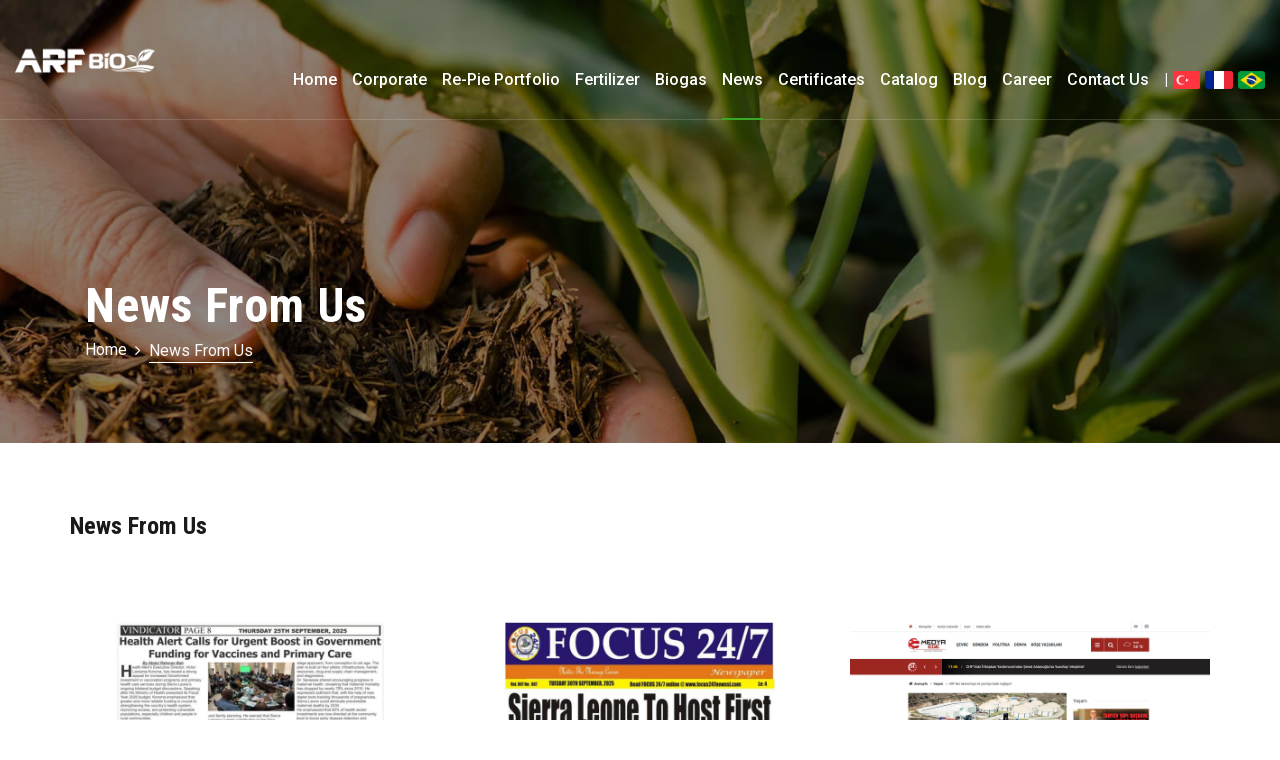

--- FILE ---
content_type: text/html; charset=UTF-8
request_url: https://arfbio.com/en/basinda-biz.php
body_size: 3553
content:
<!DOCTYPE html>
<html lang="tr">
<head>
  <meta charset="UTF-8" />
  <meta name="viewport" content="width=device-width, initial-scale=1.0" />
  <meta http-equiv="X-UA-Compatible" content="ie=edge" />
  <meta name="description" content="2015 Yılında Ankara’da Kurulan Firmamız Yenilenebilir Enerji Sektörü Ve Organik Toprak Düzenleyici Gübre Alanında Faaliyet Göstermeye Başlamıştır.">
  <link href="../assets/images/favicon.png" rel="icon">
  <title>News From Us | ARF Bio</title>
  <link rel="preconnect" href="https://fonts.googleapis.com">
  <link rel="preconnect" href="https://fonts.gstatic.com" crossorigin>
  <link href="https://fonts.googleapis.com/css2?family=Roboto+Condensed:wght@400;700&family=Roboto:wght@400;500;700&display=swap" rel="stylesheet">
  <link rel="stylesheet" href="../assets/css/libraries.css">
  <link rel="stylesheet" href="../assets/css/style.css">
  
  <!--======= Fancbox Styles =========-->
  <link href="../assets/fancbox/jquery.fancybox.css" rel="stylesheet" media="all">
  
  <script src="../assets/js/jquery-3.3.1.min.js"></script>
  <script src="../assets/js/plugins.js"></script>
  <script src="../assets/js/main.js"></script>  
  <script src="../assets/fancbox/jquery.fancybox.js"></script>

	<style>
	.gribtn {
		line-height:40px;
		background-color:#f2f2f2;
		text-align: center;
		margin-top:15px;
		border: 1px solid #ccc; 
		border-radius: 4px; 
		display: block;
		width: 100%;
		color:#252525;
	}
	</style>
   
</head>

<body>
  <div class="wrapper">
	 
	<header id="header" class="header header-transparent">
      <nav class="navbar navbar-expand-lg sticky-navbar">
        <div class="container">
          <a class="navbar-brand" href="index.php">
            <img src="../assets/images/logo-light.png" class="logo-light" alt="logo">
            <img src="../assets/images/logo-dark.png" class="logo-dark" alt="logo">
          </a>
          <button class="navbar-toggler" type="button">
            <span class="menu-lines"><span></span></span>
          </button>
          <div class="collapse navbar-collapse" id="mainNavigation">
            <ul class="navbar-nav ml-auto pt-40">
              <li class="nav__item"><a href="index.php" class="nav__item-link ">Home</a></li>
              <li class="nav__item with-dropdown">
                <a class="dropdown-toggle nav__item-link ">Corporate</a>
                <i class="fa fa-angle-right" data-toggle="dropdown"></i>
                <ul class="dropdown-menu">
                  <li class="nav__item"><a href="kurumsal-arf-bio-enerji.php" class="nav__item-link">About Us</a></li>
				  <li class="nav__item"><a href="kurumsal-yonetim-kurulu.php" class="nav__item-link">Board of Directors</a></li>
                  <li class="nav__item"><a href="kurumsal-kvkk-aydinlatma.php" class="nav__item-link">Privacy Notice</a></li>
                </ul>
              </li>
			  <li class="nav__item"><a href="https://repieportfoy.com/tr/fonlar/girisim-sermayesi-yatirim-fonlari/rr5" target="_blank" class="nav__item-link">re-pie Portfolio</a></li>
			  <li class="nav__item"><a href="urunler.php" class="nav__item-link ">Fertilizer</a></li>
			  <li class="nav__item"><a href="bio-enerji.php" class="nav__item-link ">Biogas</a></li>
			  <li class="nav__item with-dropdown">
			    <a class="dropdown-toggle nav__item-link active">News</a>
				<i class="fa fa-angle-right" data-toggle="dropdown"></i>
				<ul class="dropdown-menu">
                  <li class="nav__item"><a href="basinda-biz.php" class="nav__item-link">Media</a></li>
				  <li class="nav__item"><a href="basinda-biz-video.php" class="nav__item-link">Videos</a></li>
                </ul>
			  </li>
			  <li class="nav__item"><a href="sertifikalar.php" class="nav__item-link ">Certificates</a></li>
			  <li class="nav__item"><a href="../arfbio-urun-katalog-en.pdf" target="_blank" class="nav__item-link">Catalog</a></li>
			  <li class="nav__item"><a href="blog.php" class="nav__item-link ">Blog</a></li>
			  <li class="nav__item"><a href="kariyer.php" class="nav__item-link ">Career</a></li>
              <li class="nav__item"><a href="iletisim.php" class="nav__item-link">Contact Us</a></li>
			  <li class="nav__item"><a class="nav__item-link">|</a></li>
            </ul>
          </div>
          <div class="navbar-modules">
            <ul class="list-unstyled d-flex align-items-center modules__btns-list pt-40">
              <li class="ml-05"><a href="../tr/basinda-biz.php" class="module__btn"><img src="../assets/images/lang-tr.png" style="max-height:18px;"/></a></li>
			  <li class="ml-05"><a href="../fr/basinda-biz.php" class="module__btn"><img src="../assets/images/lang-fr.png" style="max-height:18px;"/></a></li>
			  <li class="ml-05"><a href="../pt/basinda-biz.php" class="module__btn"><img src="../assets/images/lang-pt.png" style="max-height:18px;"/></a></li>
            </ul>
          </div>
		</div>
      </nav>
    </header>
    <section id="pageTitle" class="page-title page-title-layout8 bg-overlay bg-parallax">
      <div class="bg-img"><img src="../assets/images/banners/gubre.jpg" alt="background"></div>
      <div class="container">
        <div class="row">
          <div class="col-sm-12 col-md-12 col-lg-8">
            <h1 class="pagetitle__heading">News From Us</h1>
            <nav aria-label="breadcrumb">
              <ol class="breadcrumb">
                <li class="breadcrumb-item"><a href="#">Home</a></li>
                <li class="breadcrumb-item active" aria-current="page">News From Us</li>
              </ol>
            </nav>
          </div>
        </div>
      </div>
    </section>
	
    <section id="aboutLayout1" class="about about-layout1 pt-70 pb-50">
      <div class="container">
        <div class="row mb-20">
			<div class="text__block mb-40">
				<h5 class="text__block-title">News From Us</h5>
            </div>
		</div>
		<div class="row">
			<div class="row">			
				<div class="col-sm-6 col-md-4 mb-20">
					<div class="portfolio__img">
						<a href="../assets/images/haber/y14.jpg" data-fancybox="sahoren"><img src="../assets/images/haber/y14-b.jpg"></a>
					</div>
				</div>
				<div class="col-sm-6 col-md-4 mb-20">
					<div class="portfolio__img">
						<a href="../assets/images/haber/y15.jpg" data-fancybox="sahoren"><img src="../assets/images/haber/y15-b.jpg"></a>
					</div>
				</div>
				
				<div class="col-sm-6 col-md-4 mb-20">
					<div class="portfolio__img">
						<a href="../assets/images/haber/y10.jpg" data-fancybox="sahoren"><img src="../assets/images/haber/y10.jpg"></a>
					</div>
					<a href="https://www.medyaege.com.tr/arf-bio-ekonomiye-ve-cevreye-katki-sagliyor-255553h.htm" target="_blank" class="gribtn">news source</a>
				</div>
				<div class="col-sm-6 col-md-4 mb-20">
					<div class="portfolio__img">
						<a href="../assets/images/haber/y1.jpg" data-fancybox="sahoren"><img src="../assets/images/haber/y1.jpg"></a>
					</div>
					<a href="https://www.medyaege.com.tr/fermente-gubre-uretim-maliyetlerini-dusuruyor-194412h.htm" target="_blank" class="gribtn">news source</a>
				</div>
				<div class="col-sm-6 col-md-4 mb-20">
					<div class="portfolio__img">
						<a href="../assets/images/haber/y2.jpg" data-fancybox="sahoren"><img src="../assets/images/haber/y2.jpg"></a>
					</div>
					<a href="http://www.akmedyahaber.com/fermente-gubre-uretim-maliyetlerini-dusuruyor/3085/" target="_blank" class="gribtn">news source</a>
				</div>
				<div class="col-sm-6 col-md-4 mb-20">
					<div class="portfolio__img">
						<a href="../assets/images/haber/y3.jpg" data-fancybox="sahoren"><img src="../assets/images/haber/y3.jpg"></a>
					</div>
					<a href="https://www.medyacevre.com/fermente-gubre-uretim-maliyetlerini-dusuruyor/414/" target="_blank" class="gribtn">news source</a>
				</div>
				<div class="col-sm-6 col-md-4 mb-20">
					<div class="portfolio__img">
						<a href="../assets/images/haber/y4.jpg" data-fancybox="sahoren"><img src="../assets/images/haber/y4.jpg"></a>
					</div>
					<a href="https://www.kordonhaber.com/fermente-gubre-cicekcilik-sektorunun-gelisimi-icin-buyuk-onem-tasiyor/1486/" target="_blank" class="gribtn">news source</a>
				</div>
				<div class="col-sm-6 col-md-4 mb-20">
					<div class="portfolio__img">
						<a href="../assets/images/haber/y5.jpg" data-fancybox="sahoren"><img src="../assets/images/haber/y5.jpg"></a>
					</div>
					<a href="https://www.egelihaber.com/fermente-gubre-ureticilere-buyuk-avantaj-sagliyor/34606/" target="_blank" class="gribtn">news source</a>
				</div>
				<div class="col-sm-6 col-md-4 mb-20">
					<div class="portfolio__img">
						<a href="../assets/images/haber/y6.jpg" data-fancybox="sahoren"><img src="../assets/images/haber/y6.jpg"></a>
					</div>
					<a href="https://www.izmirgozlem.com/fermente-gubre-uretim-maliyetlerini-yuzde-50-dusuruyor/1325/" target="_blank" class="gribtn">news source</a>
				</div>
				<div class="col-sm-6 col-md-4 mb-20">
					<div class="portfolio__img">
						<a href="../assets/images/haber/y7.jpg" data-fancybox="sahoren"><img src="../assets/images/haber/y7.jpg"></a>
					</div>
					<a href="https://www.habermetropol.com/fermente-gubre-ureticilere-buyuk-avantaj-sagliyor/1278/" target="_blank" class="gribtn">news source</a>
				</div>
				<div class="col-sm-6 col-md-4 mb-20">
					<div class="portfolio__img">
						<a href="../assets/images/haber/y8.jpg" data-fancybox="sahoren"><img src="../assets/images/haber/y8.jpg"></a>
					</div>
					<a href="https://www.imbathaber.com/fermente-gubre-uretimde-yuzde-50-oraninda-kullanilabilir/2989/" target="_blank" class="gribtn">news source</a>
				</div>
				
				<div class="col-sm-6 col-md-4 mb-20">
					<div class="portfolio__img">
						<a href="../assets/images/haber/11.jpg" data-fancybox="sahoren"><img src="../assets/images/haber/11.jpg"></a>
					</div>
					<a href="https://re-pie.com/girisim-sermayesi-yatirim-fonlari/arf-gsyf" target="_blank" class="gribtn">news source</a>
				</div>
				<div class="col-sm-6 col-md-4 mb-20">
					<div class="portfolio__img">
						<a href="../assets/images/haber/19.jpg" data-fancybox="sahoren"><img src="../assets/images/haber/19.jpg"></a>
					</div>
					<a href="https://www.enerjigunlugu.net/re-pie-portfoy-yenilenebilir-yatirimlarini-genisletiyor-42542h.htm" target="_blank" class="gribtn">news source</a>
				</div>
				<div class="col-sm-6 col-md-4 mb-20">
					<div class="portfolio__img">
						<a href="../assets/images/haber/18.jpg" data-fancybox="sahoren"><img src="../assets/images/haber/18.jpg"></a>
					</div>
					<a href="http://www.malatyaguncel.com/re-pie-portfoy-yenilenebilir-enerji-yatirimlarini-buyutuyor-1770055h.htm" target="_blank" class="gribtn">news source</a>
				</div>
				
				<div class="col-sm-6 col-md-4 mb-20">
					<div class="portfolio__img">
						<a href="../assets/images/haber/17.jpg" data-fancybox="sahoren"><img src="../assets/images/haber/17.jpg"></a>
					</div>
					<a href="https://www.haberler.com/son-dakika-re-pie-portfoy-yenilenebilir-enerji-yatirimlarini-14098366-haberi/" target="_blank" class="gribtn">news source</a>
				</div>				
				<div class="col-sm-6 col-md-4 mb-20">
					<div class="portfolio__img">
						<a href="../assets/images/haber/16.jpg" data-fancybox="sahoren"><img src="../assets/images/haber/16.jpg"></a>
					</div>
					<a href="https://finans.mynet.com/borsa/haberdetay/60892e9146e0fb00011d643e/" target="_blank" class="gribtn">news source</a>
				</div>
				<div class="col-sm-6 col-md-4 mb-20">
					<div class="portfolio__img">
						<a href="../assets/images/haber/15.jpg" data-fancybox="sahoren"><img src="../assets/images/haber/15.jpg"></a>
					</div>
					<a href="https://www.turkiyeajans.com/re-pie-portfoy-yenilenebilir-enerji-yatirimlarini-buyutuyor/" target="_blank" class="gribtn">news source</a>
				</div>
				
				<div class="col-sm-6 col-md-4 mb-20">
					<div class="portfolio__img">
						<a href="../assets/images/haber/14.jpg" data-fancybox="sahoren"><img src="../assets/images/haber/14.jpg"></a>
					</div>
					<a href="https://www.sondakika.com/ekonomi/haber-son-dakika-re-pie-portfoy-yenilenebilir-enerji-yatirimlarini-14098366/" target="_blank" class="gribtn">news source</a>
				</div>				
				<div class="col-sm-6 col-md-4 mb-20">
					<div class="portfolio__img">
						<a href="../assets/images/haber/13.jpg" data-fancybox="sahoren"><img src="../assets/images/haber/13.jpg"></a>
					</div>
					<a href="https://www.medyaege.com.tr/arf-sivi-ve-kati-gubre-fabrikalari-kuruyor-178244h.htm" target="_blank" class="gribtn">news source</a>
				</div>
				<div class="col-sm-6 col-md-4 mb-20">
					<div class="portfolio__img">
						<a href="../assets/images/haber/12.jpg" data-fancybox="sahoren"><img src="../assets/images/haber/12.jpg"></a>
					</div>
					<a href="https://www.demokratgazete.com/arf-sivi-ve-kati-gubre-fabrikalari-kuruyor/32959/" target="_blank" class="gribtn">news source</a>
				</div>
				
				
				<div class="col-sm-6 col-md-4 mb-20">
					<div class="portfolio__img">
						<a href="../assets/images/haber/01.jpg" data-fancybox="sahoren"><img src="../assets/images/haber/01_.jpg"></a>
					</div>
				</div>
				
				<div class="col-sm-6 col-md-4 mb-20">
					<div class="portfolio__img">
						<a href="../assets/images/haber/02.jpg" data-fancybox="sahoren"><img src="../assets/images/haber/02_.jpg"></a>
					</div>
				</div>
				
				<div class="col-sm-6 col-md-4 mb-20">
					<div class="portfolio__img">
						<a href="https://www.medyaege.com.tr/arf-sivi-ve-kati-gubre-fabrikalari-kuruyor-178244h.htm" target="_blank"><img src="../assets/images/haber/4.jpg"></a>
					</div>
				</div>
			</div>
		</div>
      </div>
    </section>

	    <footer id="footer" class="footer">
      <div class="footer-top">
        <div class="container">
          <div class="row">
            <div class="col-sm-12 col-md-12 col-lg-4 col-xl-3 footer__widget footer__widget-about">
              <h6 class="footer__widget-title">Quick Contact</h6>
              <div class="footer__widget-content">
                <p class="footer__contact-phone">
                  <i class="icon-phone"></i>
                  <a href="tel:5565454117">+90.312 442 82 83</a>
                </p>
                <p>Beştepe Mah. Nergiz Sk. No:9/36<br>Yenimahalle / ANKARA - TURKIYE</p>
				<ul class="social__icons">
                  <li><a target="_blank" href="https://www.facebook.com/profile.php?id=100094531754160"><i class="fa fa-facebook"></i></a></li>
                  <li><a target="_blank" href="https://www.instagram.com/arfbio/"><i class="fa fa-instagram"></i></a></li>
                  <li><a target="_blank" href="https://twitter.com/arf_bio"><img src="../assets/images/x-beyaz.png"></a></li>
				  <li><a target="_blank" href="https://www.linkedin.com/company/arf-bio/"><i class="fa fa-linkedin"></i></a></li>
				  <li><a target="_blank" href="https://www.youtube.com/@arfbio206"><i class="fa fa-youtube"></i></a></li>
                </ul><!-- /.social-icons -->
              </div>
            </div><!-- /.col-xl-3 -->
            <div class="col-6 col-sm-6 col-md-6 col-lg-3 col-xl-2 offset-xl-1 footer__widget footer__widget-nav">
              <h6 class="footer__widget-title">Corporate</h6>
              <div class="footer__widget-content">
                <nav>
                  <ul class="list-unstyled">
                    <li><a href="kurumsal-arf-bio-enerji.php">About Us</a></li>
                    <li><a href="kurumsal-kvkk-aydinlatma.php">Privacy Notice</a></li>
                  </ul>
                </nav>
              </div><!-- /.footer-widget-content -->
            </div><!-- /.col-xl-2 -->
            <div class="col-6 col-sm-6 col-md-6 col-lg-3 col-xl-2 footer__widget footer__widget-nav">
              <h6 class="footer__widget-title">Fertilizer</h6>
              <div class="footer__widget-content">
                <nav>
                  <ul class="list-unstyled">
                    <li><a href="urunler.php">Organic Fertilizer </a></li>
					<li><a href="iletisim.php">Contact Us</a></li>
                  </ul>
                </nav>
              </div><!-- /.footer-widget-content -->
            </div><!-- /.col-xl-2 -->
            <div class="col-sm-12 col-md-10 col-lg-6 col-xl-4 footer__widget footer__widget-newsletter">
              <div class="footer__widget-content">
                <a href="https://re-pie.com" title="Re-Pie Fon Yatırımı" target="_blank">Re-Pie</a><br><br>

				<p>Sign up for newsletters on organic and organomineral fertilizers.</p>
                <form class="widget__newsletter-form">
                  <div class="form-group mb-0">
                    <input type="text" class="form-control" placeholder="Your E-Mail Address">
                    <button type="submit" class="btn btn__primary btn__hover2">
                      <i class="icon-arrow-right"></i>
                    </button>
                  </div>
                </form>
              </div>
            </div><!-- /.col-xl-4 -->
          </div><!-- /.row -->
        </div><!-- /.container -->
      </div><!-- /.footer-top -->
      <div class="footer-bottom">
        <div class="container">
          <div class="row">
            <div class="col-sm-12 col-md-3 col-lg-3">
              <img src="../assets/images/logo-footer.png" alt="logo">
            </div><!-- /.col-lg-3 -->
            <div class="col-sm-12 col-md-9 col-lg-9 text-right">
              <div class="footer__copyright">
                <p class="mb-0" style="line-height:50px !important;"> © Copyright 2020 | ARF Bio Renewable Energy Inc.</p>
              </div><!-- /.Footer-copyright -->
            </div><!-- /.col-lg-9 -->
          </div><!-- /.row -->
        </div><!-- /.container -->
      </div><!-- /.Footer-bottom -->
    </footer><!-- /.Footer -->
    <button id="scrollTopBtn"><i class="fa fa-long-arrow-up"></i></button>  </div>


</body>
</html>

--- FILE ---
content_type: text/css
request_url: https://arfbio.com/assets/css/style.css
body_size: 17872
content:
body,
html {
    overflow-x: hidden
}

body {
    background-color: #fff;
    font-family: Roboto, sans-serif;
    font-size: 16px;
    font-weight: 400;
    color: #5b5b5b;
    -webkit-font-smoothing: antialiased;
    -moz-osx-font-smoothing: grayscale
}

a {
    color: #38a826;
    -webkit-transition: color .3s ease;
    -moz-transition: color .3s ease;
    -ms-transition: color .3s ease;
    -o-transition: color .3s ease;
    transition: color .3s ease
}

a:hover {
    color: #ad3600;
    text-decoration: none
}

section {
    position: relative;
    padding: 100px 0
}

img {
    max-width: 100%
}

*,
h1,
h2,
h3,
h4,
h5,
h6,
li,
ol,
p,
ul {
    margin: 0;
    padding: 0
}

*,
:active,
:focus {
    outline: 0
}


button {
    border: none
}

.btn.focus,
.btn:focus,
.form-control,
.form-control:focus,
button,
button:focus {
    outline: 0;
    background-color: transparent;
    -webkit-box-shadow: none;
    -moz-box-shadow: none;
    -ms-box-shadow: none;
    -o-box-shadow: none;
    box-shadow: none
}

textarea {
    resize: none
}

select {
    background-color: transparent
}

.preloader{
	position: fixed; left:0px;top:0px;height:100%;width: 100%;z-index:999999; text-align: center; vertical-align: middle;
	background: radial-gradient(circle, rgba(241,241,241,1) 0%, rgba(241,241,241,1) 10%, rgba(229,229,229,1) 100%);
}
.preloader img{
    position:absolute;
    top:0;
    left:0;
    right:0;
    bottom:0;
    margin:auto;
}

.col-padding-0>.row {
    margin: 0
}

.col-padding-0,
.col-padding-0>.row>[class*=col-] {
    padding: 0
}

.inner-padding {
    padding: 120px 70px
}

.vertical-align-center {
    position: relative;
    top: 50%;
    -webkit-transform: translateY(-50%);
    -moz-transform: translateY(-50%);
    -ms-transform: translateY(-50%);
    -o-transform: translateY(-50%);
    transform: translateY(-50%)
}

.background-banner {
    min-height: 500px
}

.width-auto {
    width: auto!important
}

.fz-13 {
    font-size: 13px
}

.font-secondary {
    font-family: Roboto, sans-serif
}

.lh-1 {
    line-height: 1!important
}

.vh-100 {
    height: 100vh!important
}

.list-inline>li {
    display: inline-block
}

.align-v {
    display: flex;
    align-items: center
}

.align-v-h {
    display: flex;
    justify-content: center;
    align-items: center
}

.border-top {
    border-top: 1px solid #eaeaea!important
}

.border-bottom {
    border-bottom: 1px solid #eaeaea!important
}

@media (min-width:992px) {
    .col-lg-5th {
        -ms-flex: 0 0 20%;
        flex: 0 0 20%;
        max-width: 20%
    }
}


.text-center {text-align:center !important;}

.mt-0 {
    margin-top: 0!important
}

.mt-5 {
    margin-top: 5px!important
}

.mt-10 {
    margin-top: 10px!important
}

.mt-20 {
    margin-top: 20px!important
}

.mt-30 {
    margin-top: 30px!important
}

.mt-40 {
    margin-top: 40px!important
}

.mt-50 {
    margin-top: 50px!important
}

.mt-60 {
    margin-top: 60px!important
}

.mt-70 {
    margin-top: 70px!important
}

.mt-80 {
    margin-top: 80px!important
}

.mt-90 {
    margin-top: 90px!important
}

.mt-100 {
    margin-top: 100px!important
}

.mt-120 {
    margin-top: 120px!important
}

.mb-0 {
    margin-bottom: 0!important
}

.mb-5 {
    margin-bottom: 5px!important
}

.mb-10 {
    margin-bottom: 10px!important
}

.mb-20 {
    margin-bottom: 20px!important
}

.mb-25 {
    margin-bottom: 25px!important
}

.mb-30 {
    margin-bottom: 30px!important
}

.mb-40 {
    margin-bottom: 40px!important
}

.mb-45 {
    margin-bottom: 45px!important
}

.mb-50 {
    margin-bottom: 50px!important
}

.mb-60 {
    margin-bottom: 60px!important
}

.mb-70 {
    margin-bottom: 70px!important
}

.mb-80 {
    margin-bottom: 80px!important
}

.mb-90 {
    margin-bottom: 90px!important
}

.mb-100 {
    margin-bottom: 100px!important
}

.mt--100 {
    margin-top: -100px
}

.mr-0 {
    margin-right: 0!important
}

.mr-20 {
    margin-right: 20px!important
}

.mr-30 {
    margin-right: 30px!important
}

.mr-40 {
    margin-right: 40px!important
}

.mr-50 {
    margin-right: 50px!important
}

.ml-0 {
    margin-left: 0!important
}

.ml-05 {
    margin-left:  5px!important
}

.ml-10 {
    margin-left: 10px!important
}

.ml-20 {
    margin-left: 20px!important
}

.ml-30 {
    margin-left: 30px!important
}

.ml-40 {
    margin-left: 40px!important
}

.ml-50 {
    margin-left: 50px!important
}

.pa-0 {
    padding:0px !important
}
.pa-5 {
    padding:5px !important
}
.pa-10 {
    padding:10px !important
}

.ma-0 {
    margin:0px !important
}
.ma-5 {
    margin:5px !important
}
.ma-10 {
    margin:10px !important
}

.pb-10 {
    padding-top: 10px!important
}

.pt-20 {
    padding-top: 20px!important
}

.pt-30 {
    padding-top: 30px!important
}

.pt-40 {
    padding-top: 40px!important
}

.pt-50 {
    padding-top: 50px!important
}

.pt-60 {
    padding-top: 60px!important
}

.pt-70 {
    padding-top: 70px!important
}

.pt-80 {
    padding-top: 80px!important
}

.pt-90 {
    padding-top: 90px!important
}

.pt-100 {
    padding-top: 100px!important
}

.pt-110 {
    padding-top: 110px!important
}

.pt-120 {
    padding-top: 120px!important
}

.pt-130 {
    padding-top: 130px!important
}

.pt-140 {
    padding-top: 140px!important
}

.pt-150 {
    padding-top: 150px!important
}

.pt-170 {
    padding-top: 170px!important
}

.pb-10 {
    padding-bottom: 10px!important
}

.pb-20 {
    padding-bottom: 20px!important
}

.pb-30 {
    padding-bottom: 30px!important
}

.pb-40 {
    padding-bottom: 40px!important
}

.pb-50 {
    padding-bottom: 50px!important
}

.pb-60 {
    padding-bottom: 60px!important
}

.pb-70 {
    padding-bottom: 70px!important
}

.pb-80 {
    padding-bottom: 80px!important
}

.pb-90 {
    padding-bottom: 90px!important
}

.pb-100 {
    padding-bottom: 100px!important
}

.pb-110 {
    padding-bottom: 110px!important
}

.pb-120 {
    padding-bottom: 120px!important
}

.pb-130 {
    padding-bottom: 130px!important
}

.pb-140 {
    padding-bottom: 140px!important
}

.pb-150 {
    padding-bottom: 150px!important
}

.pb-170 {
    padding-bottom: 170px!important
}

.pr-0 {
    padding-right: 0!important
}

.pr-15 {
    padding-right: 15px!important
}

.pr-20 {
    padding-right: 20px!important
}

.pr-30 {
    padding-right: 30px!important
}

.pr-50 {
    padding-right: 50px!important
}

.pr-60 {
    padding-right: 60px!important
}

.pr-70 {
    padding-right: 70px!important
}

.pr-100 {
    padding-right: 100px!important
}

.pl-0 {
    padding-left: 0!important
}

.pl-15 {
    padding-left: 15px!important
}

.pl-20 {
    padding-left: 20px!important
}

.pl-30 {
    padding-left: 30px!important
}

.pl-50 {
    padding-left: 50px!important
}

.pl-60 {
    padding-left: 60px!important
}

.pl-70 {
    padding-left: 70px!important
}

.pl-100 {
    padding-left: 100px!important
}


@media only screen and (min-width:992px) and (max-width:1200px) {
    .inner-padding {
        padding: 120px 50px
    }
}

@media only screen and (min-width:768px) and (max-width:991px) {
    section {
        padding: 75px 0
    }
    .inner-padding {
        padding: 100px 50px!important
    }
    .mt-30 {
        margin-top: 30.7692307692px!important
    }
    .mt-40 {
        margin-top: 28.5714285714px!important
    }
    .mt-50 {
        margin-top: 35.7142857143px!important
    }
    .mt-60 {
        margin-top: 42.8571428571px!important
    }
    .mt-70 {
        margin-top: 50px!important
    }
    .mt-80 {
        margin-top: 57.1428571429px!important
    }
    .mt-90 {
        margin-top: 64.2857142857px!important
    }
    .mt-100 {
        margin-top: 71.4285714286px!important
    }
    .mb-30 {
        margin-bottom: 23.0769230769px!important
    }
    .mb-40 {
        margin-bottom: 28.5714285714px!important
    }
    .mb-50 {
        margin-bottom: 35.7142857143px!important
    }
    .mb-60 {
        margin-bottom: 42.8571428571px!important
    }
    .mb-70 {
        margin-bottom: 50px!important
    }
    .mb-80 {
        margin-bottom: 57.1428571429px!important
    }
    .mb-90 {
        margin-bottom: 64.2857142857px!important
    }
    .mb-100 {
        margin-bottom: 71.4285714286px!important
    }
    .mr-30 {
        margin-right: 23.0769230769px!important
    }
    .mr-40 {
        margin-right: 28.5714285714px!important
    }
    .mr-50 {
        margin-right: 35.7142857143px!important
    }
    .ml-30 {
        margin-left: 27.2727272727px!important
    }
    .ml-40 {
        margin-left: 33.3333333333px!important
    }
    .ml-50 {
        margin-left: 35.7142857143px!important
    }
    .pt-30 {
        padding-top: 23.0769230769px!important
    }
    .pt-40 {
        padding-top: 28.5714285714px!important
    }
    .pt-50 {
        padding-top: 35.7142857143px!important
    }
    .pt-60 {
        padding-top: 42.8571428571px!important
    }
    .pt-70 {
        padding-top: 50px!important
    }
    .pt-80 {
        padding-top: 57.1428571429px!important
    }
    .pt-90 {
        padding-top: 64.2857142857px!important
    }
    .pt-100 {
        padding-top: 71.4285714286px!important
    }
    .pt-110 {
        padding-top: 78.5714285714px!important
    }
    .pt-120 {
        padding-top: 85.7142857143px!important
    }
    .pt-130 {
        padding-top: 93.3333333333px!important
    }
    .pt-140 {
        padding-top: 87.5px!important
    }
    .pt-150 {
        padding-top: 88.2352941176px!important
    }
    .pt-160 {
        padding-top: 88.8888888889px!important
    }
    .pt-170 {
        padding-top: 89.4736842105px!important
    }
    .pb-30 {
        padding-bottom: 23.0769230769px!important
    }
    .pb-40 {
        padding-bottom: 28.5714285714px!important
    }
    .pb-50 {
        padding-bottom: 35.7142857143px!important
    }
    .pb-60 {
        padding-bottom: 42.8571428571px!important
    }
    .pb-70 {
        padding-bottom: 50px!important
    }
    .pb-80 {
        padding-bottom: 57.1428571429px!important
    }
    .pb-90 {
        padding-bottom: 64.2857142857px!important
    }
    .pb-100 {
        padding-bottom: 71.4285714286px!important
    }
    .pb-110 {
        padding-bottom: 78.5714285714px!important
    }
    .pb-120 {
        padding-bottom: 85.7142857143px!important
    }
    .pb-130 {
        padding-bottom: 86.6666666667px!important
    }
    .pb-140 {
        padding-bottom: 87.5px!important
    }
    .pb-150 {
        padding-bottom: 88.2352941176px!important
    }
    .pb-160 {
        padding-bottom: 88.8888888889px!important
    }
    .pb-170 {
        padding-bottom: 89.4736842105px!important
    }
}

@media only screen and (min-width:320px) and (max-width:767px) {
    section {
        padding: 50px 0
    }
    .inner-padding {
        padding: 50px 30px!important
    }
    .text-center-xs-sm {
        text-align: center!important
    }
    .mt-30 {
        margin-top: 23.0769230769px!important
    }
    .mt-40 {
        margin-top: 28.5714285714px!important
    }
    .mt-50 {
        margin-top: 33.3333333333px!important
    }
    .mt-60 {
        margin-top: 33.3333333333px!important
    }
    .mt-70 {
        margin-top: 35px!important
    }
    .mt-80 {
        margin-top: 40px!important
    }
    .mt-90 {
        margin-top: 45px!important
    }
    .mt-100 {
        margin-top: 50px!important
    }
    .mb-30 {
        margin-bottom: 23.0769230769px!important
    }
    .mb-40 {
        margin-bottom: 28.5714285714px!important
    }
    .mb-50 {
        margin-bottom: 33.3333333333px!important
    }
    .mb-60 {
        margin-bottom: 33.3333333333px!important
    }
    .mb-70 {
        margin-bottom: 35px!important
    }
    .mb-80 {
        margin-bottom: 40px!important
    }
    .mb-90 {
        margin-bottom: 45px!important
    }
    .mb-100 {
        margin-bottom: 50px!important
    }
    .mr-30 {
        margin-right: 25px!important
    }
    .mr-40 {
        margin-right: 30.7692307692px!important
    }
    .mr-50 {
        margin-right: 33.3333333333px!important
    }
    .ml-30 {
        margin-left: 25px!important
    }
    .ml-40 {
        margin-left: 30.7692307692px!important
    }
    .ml-50 {
        margin-left: 33.3333333333px!important
    }
    .pt-30 {
        padding-top: 23.0769230769px!important
    }
    .pt-40 {
        padding-top: 50px!important
    }
    .pt-50 {
        padding-top: 33.3333333333px!important
    }
    .pt-60 {
        padding-top: 33.3333333333px!important
    }
    .pt-70 {
        padding-top: 35px!important
    }
    .pt-80 {
        padding-top: 40px!important
    }
    .pt-90 {
        padding-top: 45px!important
    }
    .pt-100 {
        padding-top: 50px!important
    }
    .pt-110 {
        padding-top: 55px!important
    }
    .pt-120 {
        padding-top: 60px!important
    }
    .pt-130 {
        padding-top: 66.6666666667px!important
    }
    .pt-140 {
        padding-top: 63.6363636364px!important
    }
    .pt-150 {
        padding-top: 65.2173913043px!important
    }
    .pt-160 {
        padding-top: 66.6666666667px!important
    }
    .pt-170 {
        padding-top: 68px!important
    }
    .pb-30 {
        padding-bottom: 23.0769230769px!important
    }
    .pb-40 {
        padding-bottom: 28.5714285714px!important
    }
    .pb-50 {
        padding-bottom: 33.3333333333px!important
    }
    .pb-60 {
        padding-bottom: 33.3333333333px!important
    }
    .pb-70 {
        padding-bottom: 35px!important
    }
    .pb-80 {
        padding-bottom: 40px!important
    }
    .pb-90 {
        padding-bottom: 45px!important
    }
    .pb-100 {
        padding-bottom: 50px!important
    }
    .pb-110 {
        padding-bottom: 55px!important
    }
    .pb-120 {
        padding-bottom: 60px!important
    }
    .pb-130 {
        padding-bottom: 61.9047619048px!important
    }
    .pb-140 {
        padding-bottom: 63.6363636364px!important
    }
    .pb-150 {
        padding-bottom: 65.2173913043px!important
    }
    .pb-160 {
        padding-bottom: 66.6666666667px!important
    }
    .pb-170 {
        padding-bottom: 68px!important
    }
}


.uretim{
	background-color:#fff;
	border:1px solid #093b60;
	box-shadow: 0 1px 15px 0 rgba(40, 40, 40, .25);
}

.uretim-baslik{
	font-size:18px;
	width:100%;
	color:#fff;
	text-align:center;
	background-color:#093b60;
}

.uretim .miktar{
	color:#093b60;
	font-size:40px;
	font-weight:600;
}

.uretim .birim{
	color:#093b60;
	font-size:16px;
	font-weight:600;
}




.color-white {
    color: #fff!important
}

.color-gray {
    color: #f9f9f9!important
}

.color-dark {
    color: #222!important
}

.color-theme {
    color: #38a826!important
}

.color-heading {
    color: #1b1a1a!important
}

.color-body {
    color: #9b9b9b!important
}

.bg-white {
    background-color: #fff!important
}

.bg-gray {
    background-color: #f9f9f9!important
}

.bg-dark {
    background-color: #222!important
}

.bg-heading {
    background-color: #1b1a1a!important
}

.bg-theme {
    background-color: #38a826!important
}

.bg-img {
    position: relative;
    z-index: 1
}

.bg-parallax {
    background-attachment: fixed
}

.bg-overlay:before {
    content: "";
    position: absolute;
    top: 0;
    right: 0;
    bottom: 0;
    left: 0;
    width: 100%;
    height: 100%;
    z-index: -1;
    background-color: rgba(0, 0, 0, .45)
}
.bg-overlay2:before {
    content: "";
    position: absolute;
    top: 0;
    right: 0;
    bottom: 0;
    left: 0;
    width: 100%;
    height: 100%;
    z-index: -1;
    background-color: rgba(27, 26, 26, .65)
}

.bg-overlay-2:before {
    background-color: rgba(27, 26, 26, .65)
}

.bg-overlay-3:before {
    background-color: rgba(27, 26, 26, .95)
}

.bg-overlay-4:before {
    background-color: rgba(27, 26, 26, .05)
}

.bg-overlay-gradient:before {
    background-color: transparent;
    background: -moz-linear-gradient(-90deg, rgba(27, 26, 26, 0) 0, rgba(27, 26, 26, 0) 0, #1b1a1a 85%);
    background: -webkit-linear-gradient(-90deg, rgba(27, 26, 26, 0) 0, rgba(27, 26, 26, 0) 0, #1b1a1a 85%);
    background: -ms-linear-gradient(-90deg, rgba(27, 26, 26, 0) 0, rgba(27, 26, 26, 0) 0, #1b1a1a 85%)
}

.bg-overlay-theme:before {
    background-color: rgba(255, 94, 20, .85)
}

h1,
h2,
h3,
h4,
h5,
h6 {
    color: #1b1a1a;
    font-family: Roboto Condensed, sans-serif;
    text-transform: capitalize;
    font-weight: 700;
    line-height: 1.1;
    margin-bottom: 23px
}

p {
    font-size: 16px;
    line-height: 22px;
    font-weight: 400;
    margin-bottom: 15px
}

h1 {
    font-size: 52px
}

h2 {
    font-size: 42px
}

h3 {
    font-size: 38px
}

h4 {
    font-size: 32px
}

h5 {
    font-size: 24px
}

h6 {
    font-size: 18px
}

.heading__subtitle {
    font-size: 17px;
    font-weight: 700;
    color: #38a826;
    display: block;
    margin-bottom: 21px
}

.heading__title {
    font-size: 34px;
    margin-bottom: 20px
}

.heading__desc {
    font-size: 16px;
    line-height: 27px;
    margin-bottom: 0
}

.divider__line+.heading__desc {
    margin-top: 22px
}

.heading-2 .heading__title {
    font-size: 48px
}

.heading-3 .heading__title {
    font-size: 52px;
    margin-bottom: 25px
}

.heading-3 .heading__desc {
    font-size: 18px;
    line-height: 28px;
    font-weight: 700
}

.heading-4 .heading__title {
    font-size: 70px;
    font-weight: 400;
    margin-bottom: 35px
}

.heading-4 .heading__desc {
    font-size: 18px;
    line-height: 28px;
    font-weight: 700
}

.heading-5 .heading__title {
    font-size: 60px
}

.heading-5 .heading__desc {
    font-size: 18px;
    line-height: 28px;
    font-weight: 700
}

.heading-white .heading__subtitle {
    color: #f9f9f9
}

.heading-white .heading__desc,
.heading-white .heading__title {
    color: #fff
}

.text__block-desc {
    font-size: 16px;
    line-height: 24px;
    margin-bottom: 20px
}

.text__block-2 {
    position: relative
}

.text__block-2 .text__block-title {
    position: absolute;
    top: 0;
    left: 0
}

.text__block-2 .text__block-desc {
    padding-left: 220px
}

.text-content-section h5 {
    font-size: 30px
}

.text__link {
    font-size: 14px;
    font-weight: 700
}

.text__link a {
    color: #38a826;
    border-bottom: 2px solid #38a826;
    transition: all .3s ease;
    padding-bottom: 2px
}

.text__link:hover a {
    color: #1b1a1a;
    border-bottom: 2px solid #1b1a1a
}

@media only screen and (min-width:768px) and (max-width:991px) {
    .heading__title {
        font-size: 30px
    }
    .heading-2 .heading__title {
        font-size: 35px;
        line-height: 44px
    }
    .heading-3 .heading__title {
        font-size: 37px;
        line-height: 47px
    }
    .heading-3 .heading__desc {
        font-size: 16px;
        line-height: 26px
    }
}

@media only screen and (min-width:320px) and (max-width:767px) {
    .heading__title {
        font-size: 25px;
        margin-bottom: 10px
    }
    .heading-2 .heading__title {
        font-size: 28px;
        margin-bottom: 10px
    }
    .heading-2 .heading__desc {
        font-size: 16px;
        font-weight: 400;
        line-height: 26px
    }
    .heading-3 .heading__subtitle {
        margin-bottom: 13px
    }
    .heading-3 .heading__title {
        font-size: 30px
    }
    .heading-3 .heading__desc {
        font-size: 16px;
        line-height: 26px
    }
    .heading-4 .heading__title {
        font-size: 40px
    }
    .heading-4 .heading__desc {
        font-size: 16px;
        line-height: 26px;
        font-weight: 400
    }
    .heading-5 .heading__title {
        font-size: 45px
    }
    .heading-5 .heading__desc {
        font-size: 16px;
        line-height: 26px;
        font-weight: 400
    }
    .text__block-desc {
        font-size: 14px;
        line-height: 24px;
        margin-bottom: 20px
    }
    .text__block-2 .text__block-title {
        position: static
    }
    .text__block-2 .text__block-desc {
        padding-left: 0
    }
}

@media only screen and (max-width:450px) {
    .heading-2 .heading__title {
        font-size: 25px
    }
    .heading-2 .heading__desc {
        font-size: 15px;
        font-weight: 400;
        line-height: 24px
    }
}

.header-transparent+.page-title {
    margin-top: -120px;
}

.pagetitle__subheading {
    font-family: Roboto, sans-serif;
    font-size: 17px;
    font-weight: 700;
    color: #f9f9f9;
    display: block;
    margin-bottom: 25px
}

.pagetitle__heading {
    font-size: 48px;
    color: #fff;
    margin-bottom: 0;
	letter-spacing:0.02em;
}

.pagetitle__desc {
    font-size: 18px;
    font-weight: 700;
    line-height: 29px;
    color: #f9f9f9;
    margin-top: 12px;
    margin-bottom: 0
}

.page-title {
    padding-top: 240px;
    padding-bottom: 150px
}

.page-title .breadcrumb {
    margin-top: 10px;
    margin-bottom: 0
}

.page-title .breadcrumb-item {
    padding-bottom: 5px
}

.page-title .breadcrumb-item.active {
    color: #f9f9f9;
    padding-bottom: 3px
}

.page-title .breadcrumb-item.active:after {
    content: "";
    position: absolute;
    bottom: 0;
    right: 0;
    width: calc(100% - 22px);
    height: 1px;
    background-color: #fff
}

.page-title .breadcrumb-item a {
    position: relative
}

.page-title .breadcrumb-item a,
.page-title .breadcrumb-item+.breadcrumb-item::before {
    color: #fff
}

.page-title .breadcrumb-item a:hover {
    color: #38a826
}

.page-title-layout1 .pagetitle__heading {
    font-size: 65px
}

.page-title-layout1 .btn {
    margin-top: 38px
}

.page-title-layout2 {
    padding-top: 245px;
    padding-bottom: 185px
}

.page-title-layout2 .pagetitle__heading {
    font-size: 48px
}

.page-title-layout3 {
    padding-top: 217px;
    padding-bottom: 115px
}

.page-title-layout4 {
    padding-top: 205px;
    padding-bottom: 110px
}

.page-title-layout5 {
    padding-top: 235px;
    padding-bottom: 125px
}

.page-title-layout6 {
    padding-top: 235px;
    padding-bottom: 140px
}

.page-title-layout7 {
    padding-top: 215px;
    padding-bottom: 115px
}

.page-title-layout7 .cta__banner {
    padding: 40px;
    border-radius: 5px
}

.page-title-layout10,
.page-title-layout8 {
    padding-top: 280px;
    padding-bottom: 80px
}

.page-title-layout9 {
    padding-top: 235px;
    padding-bottom: 145px
}

.page-title-layout9 .btn {
    margin-top: 32px
}

.page-title-layout11 {
    padding-top: 65px;
    padding-bottom: 50px
}

.page-title-layout11 .pagetitle__heading {
    font-size: 48px;
    color: #1b1a1a
}

@media only screen and (min-width:768px) and (max-width:991px) {
    .page-title {
        padding-top: 200px;
        padding-bottom: 100px
    }
}

@media only screen and (min-width:320px) and (max-width:767px) {
    .page-title {
        padding-top: 100px;
        padding-bottom: 50px
    }
    .page-title .pagetitle__subheading {
        font-size: 14px;
        font-weight: 500;
        margin-bottom: 10px
    }
    .page-title .pagetitle__desc {
        font-size: 14px;
        font-weight: 400;
        line-height: 25px;
        padding-right: 0!important
    }
    .page-title .pagetitle__heading {
        font-size: 32px!important
    }
    .page-title .breadcrumb {
        margin-top: 15px
    }
    .page-title .btn {
        margin-top: 20px
    }
    .page-title-layout5 .breadcrumb {
        -ms-flex-pack: start!important;
        justify-content: flex-start!important
    }
    .page-title-layout11 {
        padding-top: 40px;
        padding-bottom: 40px
    }
    .page-title-layout11 .pagetitle__heading {
        font-size: 35px
    }
}

.btn {
    text-transform: capitalize;
    position: relative;
    font-size: 15px;
    font-weight: 700;
    min-width: 170px;
    height: 50px;
    line-height: 48px;
    border-radius: 50px;
    text-align: center;
    padding: 0 25px;
    letter-spacing: .4px;
    -webkit-transition: all .3s ease-in-out;
    -moz-transition: all .3s ease-in-out;
    -ms-transition: all .3s ease-in-out;
    -o-transition: all .3s ease-in-out;
    transition: all .3s ease-in-out
}

.btn.active,
.btn:active,
.btn:focus {
    -moz-box-shadow: none;
    -webkit-box-shadow: none;
    box-shadow: none;
    outline: 0
}

.btn__block {
    width: 100%
}

.btn__primary {
    background-color: #38a826;
    border: 2px solid #38a826;
    color: #fff
}

.btn__primary:active,
.btn__primary:focus,
.btn__primary:hover {
    background-color: #1b1a1a;
    border-color: #1b1a1a;
    color: #fff
}

.btn__primary.btn__hover2:active,
.btn__primary.btn__hover2:focus,
.btn__primary.btn__hover2:hover {
    background-color: #fff;
    border-color: #fff;
    color: #38a826
}

.btn__primary.btn__hover3:active,
.btn__primary.btn__hover3:focus,
.btn__primary.btn__hover3:hover {
    background-color: transparent;
    border-color: #38a826;
    color: #38a826
}

.btn__secondary {
    background-color: #222;
    border: 2px solid #222;
    color: #fff
}

.btn__secondary:active,
.btn__secondary:focus,
.btn__secondary:hover {
    background-color: #38a826;
    border-color: #38a826;
    color: #fff
}

.btn__secondary.btn__hover2:active,
.btn__secondary.btn__hover2:focus,
.btn__secondary.btn__hover2:hover {
    background-color: #fff;
    border-color: #fff;
    color: #222
}

.btn__default {
    background-color: transparent;
    border: 2px solid #eaeaea
}

.btn__default:active,
.btn__default:focus,
.btn__default:hover {
    background-color: #38a826;
    border-color: #38a826;
    color: #fff
}

.btn__white {
    background-color: #fff;
    border: 2px solid #fff;
    color: #1b1a1a
}

.btn__white:active,
.btn__white:focus,
.btn__white:hover {
    background-color: #38a826;
    border-color: #38a826;
    color: #fff
}

.btn__white.btn__hover2:active,
.btn__white.btn__hover2:focus,
.btn__white.btn__hover2:hover {
    background-color: #1b1a1a;
    border-color: #1b1a1a;
    color: #fff
}

.btn__rounded {
    border-radius: 50px
}

.btn__link {
    background-color: transparent;
    border-color: transparent;
    width: auto;
    height: auto;
    line-height: 1;
    border: none;
    padding: 0;
    min-width: 0;
    border-radius: 0
}

.btn__link.btn__primary {
    color: #38a826
}

.btn__link.btn__primary:active,
.btn__link.btn__primary:focus,
.btn__link.btn__primary:hover {
    background-color: transparent;
    border-color: transparent;
    color: #222
}

.btn__link.btn__secondary {
    color: #222
}

.btn__link.btn__secondary:active,
.btn__link.btn__secondary:focus,
.btn__link.btn__secondary:hover {
    background-color: transparent;
    border-color: transparent;
    color: #38a826
}

.btn__link.btn__white {
    color: #fff
}

.btn__link.btn__white:active,
.btn__link.btn__white:focus,
.btn__link.btn__white:hover {
    background-color: transparent;
    border-color: transparent;
    color: #fff
}

.btn__bordered {
    background-color: transparent
}

.btn__bordered.btn__primary {
    border-color: #38a826;
    color: #38a826
}

.btn__bordered.btn__primary:active,
.btn__bordered.btn__primary:focus,
.btn__bordered.btn__primary:hover {
    background-color: #38a826;
    border-color: #38a826;
    color: #fff
}

.btn__bordered.btn__secondary {
    border-color: #222;
    color: #222
}

.btn__bordered.btn__secondary:active,
.btn__bordered.btn__secondary:focus,
.btn__bordered.btn__secondary:hover {
    color: #fff;
    background-color: #222;
    border-color: #222
}

.btn__bordered.btn__white {
    color: #fff;
    border-color: #fff
}

.btn__bordered.btn__white:active,
.btn__bordered.btn__white:focus,
.btn__bordered.btn__white:hover {
    color: #38a826;
    background-color: #fff;
    border-color: #fff
}

.btn__white.btn__secondary {
    background-color: #fff;
    border-color: #fff;
    color: #222
}

.btn__white.btn__secondary:active,
.btn__white.btn__secondary:focus,
.btn__white.btn__secondary:hover {
    background-color: #38a826;
    border-color: #38a826;
    color: #fff
}

.btn__video.popup-video {
    padding-left: 40px;
    color: #fff
}

.btn__video.popup-video .video__player {
    position: absolute;
    top: 0;
    left: 0;
    width: 50px;
    height: 50px;
    line-height: 50px
}

.btn__lg {
    min-width: 220px
}

.btn__underlined {
    padding-bottom: 5px
}

.btn__underlined:after {
    content: "";
    position: absolute;
    bottom: 0;
    left: 0;
    width: 100%;
    height: 2px;
    background-color: #38a826;
    -webkit-transition: all .3s ease-in-out;
    -moz-transition: all .3s ease-in-out;
    -ms-transition: all .3s ease-in-out;
    -o-transition: all .3s ease-in-out;
    transition: all .3s ease-in-out
}

.btn__white.btn__underlined:after {
    background-color: #fff
}

.btn__white.btn__underlined:hover {
    color: #1b1a1a
}

.btn__white.btn__underlined:hover:after {
    background-color: #1b1a1a
}

.btn span~i {
    margin-left: 8px
}

.btn i~span {
    margin-left: 8px
}

label {
    font-weight: 700;
    line-height: 1;
    margin-bottom: 10px;
    color: #1b1a1a
}

.form-group {
    position: relative;
    margin-bottom: 30px
}

.form-control {
    height: 50px;
    line-height: 50px;
    border: 1px solid #f4f4f4;
    background-color: #f4f4f4;
    border-radius: 1px;
    padding: 0 0 0 20px;
    border-radius: 50px
}

.form-control-file {
    line-height: 50px;
    width: 100%;
    border: 1px solid #f4f4f4;
    border-radius: 0 50px 50px 0;
    background-color: #f4f4f4;
}

.form-control:focus {
    background-color: #f4f4f4;
    border-color: #38a826
}

textarea.form-control {
    height: 122px;
    padding-top: 10px;
    line-height: 25px;
    border-radius: 15px
}

.form-control::-webkit-input-placeholder {
    color: #9b9b9b
}

.form-control:-moz-placeholder {
    color: #9b9b9b
}

.form-control::-moz-placeholder {
    color: #9b9b9b
}

.form-control:-ms-input-placeholder {
    color: #9b9b9b
}

.form__title {
    font-size: 18px;
    line-height: 1;
    margin-bottom: 20px
}

.form-group-select:after {
    content: "";
    font-family: FontAwesome;
    position: absolute;
    top: 50%;
    right: 20px;
    transform: translateY(-50%)
}

.form-group-select select {
    -webkit-appearance: none;
    -moz-appearance: none;
    -ms-appearance: none;
    -o-appearance: none;
    appearance: none;
    color: #9b9b9b;
    cursor: pointer
}

.label-radio {
    display: block;
    position: relative;
    padding-left: 26px;
    margin-bottom: 0;
    cursor: pointer;
    font-size: 13px;
    font-weight: 400;
    color: #9b9b9b
}

.label-radio input {
    position: absolute;
    z-index: -1;
    opacity: 0
}

.radio-indicator {
    position: absolute;
    top: -1px;
    left: 0;
    height: 17px;
    width: 17px;
    background: 0 0;
    border: 2px solid #eaeaea;
    border-radius: 50%
}

.label-radio input:checked~.radio-indicator {
    background: 0 0
}

.label-radio input:checked:focus~.radio-indicator,
.label-radio:hover input:not([disabled]):checked~.radio-indicator {
    background: 0 0
}

.radio-indicator:after {
    content: "";
    position: absolute;
    display: none;
    left: 3px;
    top: 3px;
    height: 7px;
    width: 7px;
    border-radius: 50%;
    background: #38a826
}

.label-radio input:checked~.radio-indicator:after {
    display: block
}

@media only screen and (min-width:320px) and (max-width:767px) {
    .form-group {
        margin-bottom: 20px
    }
}

.nav-tabs {
    border-bottom: none
}

.nav-tabs .nav__link {
    display: block;
    position: relative;
    padding: 0 0 6px;
    margin: 0 30px 20px 0;
    text-transform: capitalize;
    font-size: 14px;
    font-weight: 700;
    line-height: 1;
    color: #1b1a1a
}

.nav-tabs .nav__link:last-of-type {
    margin-right: 0
}

.nav-tabs .nav__link:after {
    content: "";
    position: absolute;
    bottom: 0;
    left: 0;
    width: 0;
    height: 2px;
    background-color: #38a826;
    -webkit-transition: all .7s linear;
    -moz-transition: all .7s linear;
    -ms-transition: all .7s linear;
    -o-transition: all .7s linear;
    transition: all .7s linear
}

.nav-tabs .nav__link.active,
.nav-tabs .nav__link:hover {
    color: #38a826
}

.nav-tabs .nav__link.active:after,
.nav-tabs .nav__link:hover:after {
    width: 100%
}

.nav-tabs-white .nav__link {
    color: #fff
}

.nav-tabs-white .nav__link.active,
.nav-tabs-white .nav__link:hover {
    color: #fff
}

.nav-tabs-white .nav__link:after {
    background-color: #fff
}

@media only screen and (min-width:320px) and (max-width:767px) {
    .nav-tabs .nav__link {
        margin: 0 15px 10px 0
    }
}

.social__icons {
    display: -ms-flexbox;
    display: -webkit-flex;
    display: flex;
    flex-wrap: wrap;
    align-items: center
}

.social__icons li {
    margin-right: 20px
}

.social__icons li a {
    display: block;
    color: #1b1a1a;
    -webkit-transition: all .4s linear;
    -moz-transition: all .4s linear;
    -o-transition: all .4s linear;
    transition: all .4s linear
}

.social__icons li a:hover {
    color: #38a826
}

.social__icons li:last-of-type {
    margin-right: 0
}

.breadcrumb {
    background-color: transparent;
    padding: 0
}

.breadcrumb-item {
    position: relative;
    line-height: 1
}

.breadcrumb-item+.breadcrumb-item::before {
    font-family: FontAwesome;
    content: ""
}

.pagination li {
    margin-right: 10px
}

.pagination li:last-child {
    margin-right: 0
}

.pagination li a {
    font-size: 20px;
    font-weight: 700;
    display: block;
    width: 50px;
    height: 50px;
    line-height: 48px;
    background-color: #f4f4f4;
    color: #222;
    text-align: center;
    border: none;
    border-radius: 50%;
    -webkit-transition: all .3s linear;
    -moz-transition: all .3s linear;
    -ms-transition: all .3s linear;
    -o-transition: all .3s linear;
    transition: all .3s linear
}

.pagination li a i {
    font-weight: 700
}

.pagination li a.current,
.pagination li a:hover {
    background-color: #38a826;
    color: #fff
}

@media only screen and (min-width:320px) and (max-width:767px) {
    .pagination li a {
        font-size: 18px;
        width: 40px;
        height: 40px;
        line-height: 38px
    }
}

.list-items li {
    position: relative;
    padding-left: 32px;
    font-size: 16px;
    font-weight: 700;
    margin-bottom: 9px
}

.list-items li:before {
    content: "";
    font-family: Fontawesome;
    position: absolute;
    top: 50%;
    left: 0;
    color: #fff;
    background-color: #1b1a1a;
    font-size: 10px;
    font-weight: 400;
    width: 20px;
    height: 20px;
    line-height: 19px;
    text-align: center;
    border-radius: 50%;
    -webkit-transform: translateY(-50%);
    -moz-transform: translateY(-50%);
    -ms-transform: translateY(-50%);
    -o-transform: translateY(-50%);
    transform: translateY(-50%)
}

.list-items-layout2 li:before {
    background-color: #38a826
}

.list-items-white li {
    color: #fff
}

@-webkit-keyframes pulsing {
    0% {
        opacity: 0;
        -webkit-transform: scale(1);
        -moz-transform: scale(1);
        -ms-transform: scale(1);
        -o-transform: scale(1);
        transform: scale(1)
    }
    40% {
        opacity: .5;
        -webkit-transform: scale(1.2);
        -moz-transform: scale(1.2);
        -ms-transform: scale(1.2);
        -o-transform: scale(1.2);
        transform: scale(1.2)
    }
    100% {
        opacity: 0;
        -webkit-transform: scale(1.7);
        -moz-transform: scale(1.7);
        -ms-transform: scale(1.7);
        -o-transform: scale(1.7);
        transform: scale(1.7)
    }
}

@-moz-keyframes pulsing {
    0% {
        opacity: 0;
        -webkit-transform: scale(1);
        -moz-transform: scale(1);
        -ms-transform: scale(1);
        -o-transform: scale(1);
        transform: scale(1)
    }
    40% {
        opacity: .5;
        -webkit-transform: scale(1.2);
        -moz-transform: scale(1.2);
        -ms-transform: scale(1.2);
        -o-transform: scale(1.2);
        transform: scale(1.2)
    }
    100% {
        opacity: 0;
        -webkit-transform: scale(1.7);
        -moz-transform: scale(1.7);
        -ms-transform: scale(1.7);
        -o-transform: scale(1.7);
        transform: scale(1.7)
    }
}

@-ms-keyframes pulsing {
    0% {
        opacity: 0;
        -webkit-transform: scale(1);
        -moz-transform: scale(1);
        -ms-transform: scale(1);
        -o-transform: scale(1);
        transform: scale(1)
    }
    40% {
        opacity: .5;
        -webkit-transform: scale(1.2);
        -moz-transform: scale(1.2);
        -ms-transform: scale(1.2);
        -o-transform: scale(1.2);
        transform: scale(1.2)
    }
    100% {
        opacity: 0;
        -webkit-transform: scale(1.7);
        -moz-transform: scale(1.7);
        -ms-transform: scale(1.7);
        -o-transform: scale(1.7);
        transform: scale(1.7)
    }
}

@-o-keyframes pulsing {
    0% {
        opacity: 0;
        -webkit-transform: scale(1);
        -moz-transform: scale(1);
        -ms-transform: scale(1);
        -o-transform: scale(1);
        transform: scale(1)
    }
    40% {
        opacity: .5;
        -webkit-transform: scale(1.2);
        -moz-transform: scale(1.2);
        -ms-transform: scale(1.2);
        -o-transform: scale(1.2);
        transform: scale(1.2)
    }
    100% {
        opacity: 0;
        -webkit-transform: scale(1.7);
        -moz-transform: scale(1.7);
        -ms-transform: scale(1.7);
        -o-transform: scale(1.7);
        transform: scale(1.7)
    }
}

@keyframes pulsing {
    0% {
        opacity: 0;
        -webkit-transform: scale(1);
        -moz-transform: scale(1);
        -ms-transform: scale(1);
        -o-transform: scale(1);
        transform: scale(1)
    }
    40% {
        opacity: .5;
        -webkit-transform: scale(1.2);
        -moz-transform: scale(1.2);
        -ms-transform: scale(1.2);
        -o-transform: scale(1.2);
        transform: scale(1.2)
    }
    100% {
        opacity: 0;
        -webkit-transform: scale(1.7);
        -moz-transform: scale(1.7);
        -ms-transform: scale(1.7);
        -o-transform: scale(1.7);
        transform: scale(1.7)
    }
}

@-webkit-keyframes slideTopDown {
    0% {
        -webkit-transform: translateY(0);
        -moz-transform: translateY(0);
        -ms-transform: translateY(0);
        -o-transform: translateY(0);
        transform: translateY(0)
    }
    100% {
        -webkit-transform: translateY(-6px);
        -moz-transform: translateY(-6px);
        -ms-transform: translateY(-6px);
        -o-transform: translateY(-6px);
        transform: translateY(-6px)
    }
}

@-moz-keyframes slideTopDown {
    0% {
        -webkit-transform: translateY(0);
        -moz-transform: translateY(0);
        -ms-transform: translateY(0);
        -o-transform: translateY(0);
        transform: translateY(0)
    }
    100% {
        -webkit-transform: translateY(-6px);
        -moz-transform: translateY(-6px);
        -ms-transform: translateY(-6px);
        -o-transform: translateY(-6px);
        transform: translateY(-6px)
    }
}

@-ms-keyframes slideTopDown {
    0% {
        -webkit-transform: translateY(0);
        -moz-transform: translateY(0);
        -ms-transform: translateY(0);
        -o-transform: translateY(0);
        transform: translateY(0)
    }
    100% {
        -webkit-transform: translateY(-6px);
        -moz-transform: translateY(-6px);
        -ms-transform: translateY(-6px);
        -o-transform: translateY(-6px);
        transform: translateY(-6px)
    }
}

@-o-keyframes slideTopDown {
    0% {
        -webkit-transform: translateY(0);
        -moz-transform: translateY(0);
        -ms-transform: translateY(0);
        -o-transform: translateY(0);
        transform: translateY(0)
    }
    100% {
        -webkit-transform: translateY(-6px);
        -moz-transform: translateY(-6px);
        -ms-transform: translateY(-6px);
        -o-transform: translateY(-6px);
        transform: translateY(-6px)
    }
}

@keyframes slideTopDown {
    0% {
        -webkit-transform: translateY(0);
        -moz-transform: translateY(0);
        -ms-transform: translateY(0);
        -o-transform: translateY(0);
        transform: translateY(0)
    }
    100% {
        -webkit-transform: translateY(-6px);
        -moz-transform: translateY(-6px);
        -ms-transform: translateY(-6px);
        -o-transform: translateY(-6px);
        transform: translateY(-6px)
    }
}

.header {
    position: relative;
    z-index: 1010
}

.navbar {
    padding: 0;
    height: 120px;
    max-height: 120px;
    background-color: #fff;
    border-bottom: 1px solid #ededed
}

.navbar>.container{max-width: 1700px !important;}

.navbar>.container,
.navbar>.container-fluid {
    position: relative;
    height: 100px
}

.navbar .navbar-brand {
    padding: 0;
    margin: 0;
    line-height: 100px
}

.navbar .logo-light {
    display: none
}

.navbar .navbar-toggler {
    padding: 0;
    border: none;
    border-radius: 0;
    width: 23px;
    position: relative
}

.navbar .navbar-toggler .menu-lines {
    display: inline-block
}

.navbar .navbar-toggler .menu-lines:after,
.navbar .navbar-toggler .menu-lines:before {
    content: "";
    position: absolute;
    top: 5px;
    left: 0;
    width: 23px;
    height: 2px;
    display: inline-block;
    background-color: #333;
    -webkit-transition: .3s ease;
    -moz-transition: .3s ease;
    -ms-transition: .3s ease;
    -o-transition: .3s ease;
    transition: .3s ease
}

.navbar .navbar-toggler .menu-lines:after {
    top: 10px
}

.navbar .navbar-toggler .menu-lines span {
    position: absolute;
    top: 0;
    left: 0;
    width: 23px;
    height: 2px;
    background-color: #333
}

.navbar .navbar-toggler.actived .menu-lines>span {
    opacity: 0
}

.navbar .navbar-toggler.actived .menu-lines:before {
    top: 0;
    -webkit-transform: rotate(-45deg);
    -moz-transform: rotate(-45deg);
    -ms-transform: rotate(-45deg);
    -o-transform: rotate(-45deg);
    transform: rotate(-45deg)
}

.navbar .navbar-toggler.actived .menu-lines:after {
    top: 0;
    -webkit-transform: rotate(45deg);
    -moz-transform: rotate(45deg);
    -ms-transform: rotate(45deg);
    -o-transform: rotate(45deg);
    transform: rotate(45deg)
}

.navbar .nav__item {
    position: relative;
    margin-right: 16px
}

.navbar .nav__item:last-child {
    margin-right: 0
}

.navbar .nav__item .nav__item-link {
    font-size: 16px;
    font-weight: 500;
    text-transform: capitalize;
    display: block;
    position: relative;
    color: #1b1a1a;
    line-height: 80px;
}

.navbar .nav__item .nav__item-link:before {
    content: "";
    position: absolute;
    left: 0;
    bottom: 0;
    width: 100%;
    height: 2px;
    background-color: #38a826;
    -webkit-transform: scale3d(0, 1, 1);
    -moz-transform: scale3d(0, 1, 1);
    -ms-transform: scale3d(0, 1, 1);
    -o-transform: scale3d(0, 1, 1);
    transform: scale3d(0, 1, 1);
    -webkit-transform-origin: 100% 50%;
    -moz-transform-origin: 100% 50%;
    -ms-transform-origin: 100% 50%;
    -o-transform-origin: 100% 50%;
    transform-origin: 100% 50%;
    -webkit-transition: transform 2s cubic-bezier(.2, 1, .3, 1);
    -moz-transition: transform 2s cubic-bezier(.2, 1, .3, 1);
    -ms-transition: transform 2s cubic-bezier(.2, 1, .3, 1);
    -o-transition: transform 2s cubic-bezier(.2, 1, .3, 1);
    transition: transform 2s cubic-bezier(.2, 1, .3, 1)
}

.navbar .nav__item .nav__item-link.active:before,
.navbar .nav__item .nav__item-link:hover:before {
    -webkit-transform: scale3d(1, 1, 1);
    -moz-transform: scale3d(1, 1, 1);
    -ms-transform: scale3d(1, 1, 1);
    -o-transform: scale3d(1, 1, 1);
    transform: scale3d(1, 1, 1);
    -webkit-transform-origin: 0 50%;
    -moz-transform-origin: 0 50%;
    -ms-transform-origin: 0 50%;
    -o-transform-origin: 0 50%;
    transform-origin: 0 50%
}

.navbar .dropdown-toggle:after {
    content: "";
    font-family: fontAwesome;
    border: none;
    vertical-align: middle;
    margin-left: 0;
    position: absolute;
    top: 50%;
    right: 0;
    -webkit-transform: translateY(-50%);
    -moz-transform: translateY(-50%);
    -ms-transform: translateY(-50%);
    -o-transform: translateY(-50%);
    transform: translateY(-50%)
}

.navbar .dropdown-menu {
    border-radius: 0;
    border: none;
    margin: 0;
    background-color: #fff
}

.navbar .dropdown-menu .nav__item {
    padding: 0 20px;
    margin-right: 0
}

.navbar .dropdown-menu .nav__item .nav__item-link {
    color: #9b9b9b;
    text-transform: capitalize;
    font-weight: 400;
    line-height: 33px!important;
    white-space: nowrap;
    position: relative;
    padding-left: 20px;
    -webkit-transition: all .7s ease;
    -moz-transition: all .7s ease;
    -ms-transition: all .7s ease;
    -o-transition: all .7s ease;
    transition: all .7s ease
}

.navbar .dropdown-menu .nav__item .nav__item-link:after {
    font-family: icomoon;
    content: "";
    position: absolute;
    top: 0;
    left: 0;
    line-height: 33px;
    transform: none;
    transition-delay: .5s;
    color: #38a826;
    font-size: 10px;
    -webkit-transition: all .7s ease;
    -moz-transition: all .7s ease;
    -ms-transition: all .7s ease;
    -o-transition: all .7s ease;
    transition: all .7s ease
}

.navbar .dropdown-menu .nav__item .nav__item-link:hover {
    color: #38a826
}

.navbar .dropdown-menu .dropdown-toggle:after {
    right: 0
}

.header__topbar .contact__list {
    display: flex;
    flex-wrap: wrap;
    align-items: center
}

.header__topbar .contact__list li {
    font-size: 13px;
    margin-right: 25px;
    display: flex;
    align-items: center
}

.header__topbar .contact__list li i {
    font-size: 15px;
    margin-right: 8px
}

.header__topbar .contact__list li:last-child {
    margin-right: 0
}

.header__topbar .header__topbar-links {
    display: flex;
    flex-wrap: wrap;
    align-items: center;
    justify-content: flex-end
}

.header__topbar .header__topbar-links li {
    line-height: 47px
}

.header__topbar .header__topbar-links li a {
    display: block;
    color: #fff;
    position: relative;
    padding-right: 15px;
    margin-right: 15px;
    font-size: 13px
}

.header__topbar .header__topbar-links li a:after {
    content: "-";
    position: absolute;
    right: 0;
    color: #fff
}

.header__topbar .header__topbar-links li a:hover {
    color: #38a826
}

.header__topbar .header__topbar-links li:last-child a {
    padding-right: 0;
    margin-right: 0
}

.header__topbar .header__topbar-links li:last-child a:after {
    display: none
}

.header-transparent .navbar {
    border-bottom: 1px solid rgba(255, 255, 255, .15);
    background-color: transparent
}

.header-transparent .navbar .navbar-toggler .menu-lines span,
.header-transparent .navbar .navbar-toggler .menu-lines:after,
.header-transparent .navbar .navbar-toggler .menu-lines:before {
    background-color: #fff
}

.header-transparent .logo-light {
    display: inline-block
}

.header-transparent .logo-dark {
    display: none
}

.header-transparent .module__btn,
.header-transparent .module__btn-request,
.header-transparent .nav__item .nav__item-link {
    color: #fff
}

.header-transparent .module__btn-phone a {
    color: #fff
}

.header-white .module__btn-phone .icon-phone,
.header-white .module__btn-phone a {
    color: #222
}

.header-full .navbar,
.header-full .navbar .nav__item .nav__item-link {
    line-height: 80px
}

.header-full .navbar,
.header-full .navbar>.container,
.header-full .navbar>.container-fluid {
    height: 80px
}

.header-full .module__btn-request {
    border-radius: 0;
    height: 60px;
    line-height: 60px;
    min-width: 170px;
    margin-top: -2px
}

.header-full .module__btn-request:hover {
    -webkit-transform: translateY(0);
    -moz-transform: translateY(0);
    -ms-transform: translateY(0);
    -o-transform: translateY(0);
    transform: translateY(0)
}

.fixed-navbar {
    position: fixed;
    top: 0;
    right: 0;
    left: 0;
    width: 100%;
    z-index: 1040;
    border-bottom: 0!important;
    height: 90px;
    max-height: 90px;
    background-color: #fff!important;
    box-shadow: 0 3px 4px rgba(0, 0, 0, .07);
    -webkit-animation: translateHeader .8s;
    -moz-animation: translateHeader .8s;
    -ms-animation: translateHeader .8s;
    -o-animation: translateHeader .8s;
    animation: translateHeader .8s
}

.fixed-navbar>.container,
.fixed-navbar>.container-fluid {
    position: relative;
    height: 90px
}

.fixed-navbar .navbar-brand {
    line-height: 90px
}

.fixed-navbar .header__top-right {
    display: none!important
}

.fixed-navbar .nav__item .nav__item-link {
    color: #333;
    line-height: 50px
}

.fixed-navbar .logo-light {
    display: none
}

.fixed-navbar .logo-dark {
    display: inline-block
}

.fixed-navbar .navbar-nav {
    margin-top: 0
}

.fixed-navbar .module__btn,
.fixed-navbar .module__btn-phone a {
    color: #333
}

.header-full .fixed-navbar.navbar__bottom {
    background-color: #1b1a1a!important;
    height: 60px;
    max-height: 60px
}

.header-full .fixed-navbar.navbar__bottom>.container,
.header-full .fixed-navbar.navbar__bottom>.container-fluid {
    height: 60px
}

.header-transparent .fixed-navbar .module__btn-request {
    color: #38a826
}

.header-transparent .fixed-navbar .module__btn-request:hover {
    background-color: #38a826;
    border-color: #38a826;
    color: #fff
}

.navbar-modules .modules__btns-list li {
    margin-left: 10px
}

.navbar-modules .modules__btns-list li:first-child {
    margin-left: 20px
}

.module__btn {
    position: relative;
    color: #333
}

.module__btn:hover {
    color: #38a826
}

.module__btn-request {
    width: 142px;
    min-width: 0;
    padding: 0;
    height: 45px;
    line-height: 41px;
    letter-spacing: 0;
    -webkit-transition: all .4s ease;
    -moz-transition: all .4s ease;
    -ms-transition: all .4s ease;
    -o-transition: all .4s ease;
    transition: all .4s ease
}

.module__btn-request span {
    margin-right: 7px
}

.module__btn-request:hover {
    -webkit-transform: translateY(-2px);
    -moz-transform: translateY(-2px);
    -ms-transform: translateY(-2px);
    -o-transform: translateY(-2px);
    transform: translateY(-2px)
}

.module__btn-phone i {
    font-size: 18px;
    margin-right: 7px;
    color: #38a826
}

.module__btn-phone a {
    font-size: 30px;
    font-family: Roboto Condensed, sans-serif
}

.module__search-container {
    position: fixed;
    z-index: 2300;
    top: 0;
    left: 0;
    right: 0;
    bottom: 0;
    width: 100%;
    height: 100%;
    opacity: 0;
    background-color: #fff;
    -webkit-transform: translateX(100%);
    -moz-transform: translateX(100%);
    -ms-transform: translateX(100%);
    -o-transform: translateX(100%);
    transform: translateX(100%);
    -webkit-transition: all .5s ease-in-out;
    -moz-transition: all .5s ease-in-out;
    -ms-transition: all .5s ease-in-out;
    -o-transition: all .5s ease-in-out;
    transition: all .5s ease-in-out
}

.module__search-container .close-search {
    position: absolute;
    top: 50px;
    left: 50%;
    width: 50px;
    height: 50px;
    line-height: 50px;
    text-align: center;
    font-size: 20px;
    font-weight: 400;
    background-color: #38a826;
    color: #fff;
    cursor: pointer;
    border-radius: 50%;
    opacity: 0;
    -webkit-transition: all .5s ease-in-out;
    -moz-transition: all .5s ease-in-out;
    -ms-transition: all .5s ease-in-out;
    -o-transition: all .5s ease-in-out;
    transition: all .5s ease-in-out;
    -webkit-transform: translateX(-50%);
    -moz-transform: translateX(-50%);
    -ms-transform: translateX(-50%);
    -o-transform: translateX(-50%);
    transform: translateX(-50%);
    transition-delay: .9s
}

.module__search-container .close-search:after {
    content: "";
    position: absolute;
    top: 0;
    left: 0;
    width: 50px;
    height: 50px;
    z-index: -1;
    opacity: 0;
    border-radius: 50%;
    background-color: #1b1a1a;
    -webkit-transform: scale(.8);
    -moz-transform: scale(.8);
    -ms-transform: scale(.8);
    -o-transform: scale(.8);
    transform: scale(.8);
    -webkit-transition: all .3s linear;
    -moz-transition: all .3s linear;
    -ms-transition: all .3s linear;
    -o-transition: all .3s linear;
    transition: all .3s linear
}

.module__search-container .close-search:hover:after {
    opacity: 1;
    -webkit-transform: scale(1);
    -moz-transform: scale(1);
    -ms-transform: scale(1);
    -o-transform: scale(1);
    transform: scale(1)
}

.module__search-container .module__search-form {
    position: absolute;
    top: 50%;
    left: 0;
    right: 0;
    width: 100%;
    max-width: 770px;
    margin: -40px auto 0;
    -webkit-transform: translateY(-50%) scaleX(0);
    -moz-transform: translateY(-50%) scaleX(0);
    -ms-transform: translateY(-50%) scaleX(0);
    -o-transform: translateY(-50%) scaleX(0);
    transform: translateY(-50%) scaleX(0);
    -webkit-transition: all .5s ease-in-out;
    -moz-transition: all .5s ease-in-out;
    -ms-transition: all .5s ease-in-out;
    -o-transition: all .5s ease-in-out;
    transition: all .5s ease-in-out;
    -webkit-transition-delay: .5s;
    -moz-transition-delay: .5s;
    -ms-transition-delay: .5s;
    -o-transition-delay: .5s;
    transition-delay: .5s
}

.module__search-container .module__search-btn {
    position: absolute;
    top: 0;
    left: 27px;
    line-height: 75px;
    text-align: center;
    font-size: 28px;
    cursor: pointer;
    transition: .3s ease;
    color: #1b1a1a
}

.module__search-container .module__search-btn:hover {
    color: #38a826
}

.module__search-container .search__input {
    font-family: Roboto Condensed, sans-serif;
    color: #1b1a1a;
    font-size: 45px;
    font-weight: 300;
    z-index: 1;
    height: 75px;
    padding: 0 0 0 70px;
    background: #f4f4f4;
    border: none;
    width: 100%;
    -webkit-transition: all .3s ease;
    -moz-transition: all .3s ease;
    -ms-transition: all .3s ease;
    -o-transition: all .3s ease;
    transition: all .3s ease
}

.module__search-container.active {
    opacity: 1;
    -webkit-transform: translateX(0);
    -moz-transform: translateX(0);
    -ms-transform: translateX(0);
    -o-transform: translateX(0);
    transform: translateX(0)
}

.module__search-container.active .close-search {
    opacity: 1
}

.module__search-container.active .module__search-form {
    -webkit-transform: translateY(-50%) scaleX(1);
    -moz-transform: translateY(-50%) scaleX(1);
    -ms-transform: translateY(-50%) scaleX(1);
    -o-transform: translateY(-50%) scaleX(1);
    transform: translateY(-50%) scaleX(1)
}

.module__search-container.inActive {
    opacity: 0;
    transition-delay: .5s;
    -webkit-transform: translateX(100%);
    -moz-transform: translateX(100%);
    -ms-transform: translateX(100%);
    -o-transform: translateX(100%);
    transform: translateX(100%)
}

.module__search-container.inActive .module__search-form {
    transition-delay: 0s;
    -webkit-transform: translateY(-50%) scaleX(0);
    -moz-transform: translateY(-50%) scaleX(0);
    -ms-transform: translateY(-50%) scaleX(0);
    -o-transform: translateY(-50%) scaleX(0);
    transform: translateY(-50%) scaleX(0)
}

@media only screen and (min-width:992px) and (max-width:1500px) {
    .navbar .nav__item {
        margin-right: 15px
    }
    .module__btn-request {
        width: 130px;
        font-size: 12px
    }
    .navbar .logo-light {
        max-width: 140px
    }
    .navbar-modules .modules__btns-list li:first-child {
        margin-left: 20px
    }
}

@media only screen and (max-width:991px) {
    .navbar .navbar-toggler {
        position: absolute;
        right: 15px;
        top: 15px;
    }
    .navbar .collapse:not(.show) {
        display: block
    }
    .navbar .navbar-nav {
        margin: 0!important
    }
    .navbar .nav__item {
        margin-right: 0
    }
    .navbar .nav__item .nav__item-link {
        color: #222;
        line-height: 35px!important;
        padding-left: 15px
    }
    .navbar .nav__item .nav__item-link:hover {
        color: #38a826;
		cursor: pointer;
    }
    .navbar .nav__item .nav__item-link:before {
        display: none
    }
    .navbar .navbar-collapse {
        background-color: #fff;
        box-shadow: 0 3px 4px rgba(0, 0, 0, .07);
        z-index: 50;
        padding: 15px 0;
        position: absolute;
        left: 0;
        width: 100%;
        top: 100%;
        visibility: hidden;
        opacity: 0;
        -webkit-transition: .3s ease;
        -moz-transition: .3s ease;
        -ms-transition: .3s ease;
        -o-transition: .3s ease;
        transition: .3s ease;
        -webkit-transform: translateY(30px);
        -moz-transform: translateY(30px);
        -ms-transform: translateY(30px);
        -o-transform: translateY(30px);
        transform: translateY(30px)
    }
    .navbar .navbar-collapse .navbar-modules {
        padding: 0 15px
    }
    .navbar .menu-opened.navbar-collapse {
        opacity: 1;
        visibility: visible;
        -webkit-transform: translateY(0);
        -moz-transform: translateY(0);
        -ms-transform: translateY(0);
        -o-transform: translateY(0);
        transform: translateY(0)
    }
    .navbar i[data-toggle=dropdown] {
        position: absolute;
        top: 7px;
        right: 15px;
        width: 50%;
        text-align: right;
        z-index: 2
    }
    .navbar .dropdown-toggle:after {
        display: none
    }
    .navbar .nav__item.opened>i[data-toggle=dropdown]:before,
    .navbar .nav__item.show>i[data-toggle=dropdown]:before {
        content: ""
    }
    .navbar .dropdown-menu {
        background-color: #fff
    }
    .navbar .dropdown-menu .nav__item {
        padding: 0 15px 0 30px
    }
    .navbar .dropdown-menu .nav__item .nav__item-link {
        padding-left: 0;
        border-bottom: none
    }
    .navbar .dropdown-menu .dropdown-menu-col .nav__item {
        padding: 0
    }
    .navbar .dropdown-menu-col h6 {
        font-size: 13px;
        margin: 10px 0 5px
    }
    .navbar .nav__item.dropdown-submenu>.dropdown-menu.show {
        padding-left: 10px
    }
    .navbar .dropdown-submenu .dropdown-menu .nav__item {
        padding: 0 0 0 15px
    }
    .navbar .navbar-nav .dropdown-menu.show {
        padding: 0
    }
    .navbar .mega-dropdown-menu .container {
        max-width: none
    }
    .navbar .mega-dropdown-menu>.nav__item {
        padding: 0 10px
    }
    .navbar .mega-dropdown-menu .nav__item {
        padding: 0
    }
    .fixed-navbar {
        position: static;
        animation: none
    }
    .header-transparent+.page-title {
        margin-top: 0
    }
    .header-full .navbar {
        line-height: 80px
    }
    .header .navbar,
    .header-transparent .navbar {
        background-color: #fff
    }
    .header .logo-dark,
    .header-transparent .logo-dark {
        display: inline-block
    }
    .header .logo-light,
    .header-transparent .logo-light {
        display: none
    }
    .header .module__btn,
    .header-transparent .module__btn {
        color: #333;
        margin: 0 5px 0 0
    }
    .header .navbar .navbar-toggler .menu-lines span,
    .header .navbar .navbar-toggler .menu-lines:after,
    .header .navbar .navbar-toggler .menu-lines:before,
    .header-transparent .navbar .navbar-toggler .menu-lines span,
    .header-transparent .navbar .navbar-toggler .menu-lines:after,
    .header-transparent .navbar .navbar-toggler .menu-lines:before {
        background-color: #333
    }
    .header .navbar-expand-lg>.container,
    .header .navbar-expand-lg>.container-fluid,
    .header-transparent .navbar-expand-lg>.container,
    .header-transparent .navbar-expand-lg>.container-fluid {
        width: 100%;
        max-width: none
    }
    .header .navbar,
    .header .navbar>.container,
    .header .navbar>.container-fluid,
    .header-transparent .navbar,
    .header-transparent .navbar>.container,
    .header-transparent .navbar>.container-fluid {
        height: 80px
    }
    .header .header-full .navbar,
    .header .header-full .navbar .navbar-brand,
    .header .navbar-brand,
    .header-transparent .header-full .navbar,
    .header-transparent .header-full .navbar .navbar-brand,
    .header-transparent .navbar-brand {
        margin-left: 15px;
        line-height: 80px!important
    }
    .header .header-full .navbar,
    .header .header-full .navbar .navbar-brand,
    .header-transparent .header-full .navbar,
    .header-transparent .header-full .navbar .navbar-brand {
        line-height: 80px
    }
    .header__topbar>.container {
        max-width: none
    }
    .navbar__bottom {
        display: flex;
        flex-wrap: wrap
    }
}

@media only screen and (min-width:992px) {
    .navbar .dropdown-menu {
        width: auto;
        min-width: 235px;
        padding: 25px 0 23px;
        border-radius: 0 0 4px 4px;
        box-shadow: 0 3px 63px 0 rgba(40, 40, 40, .11)
    }
    .navbar .dropdown-menu .nav__item .nav__item-link:before {
        display: none
    }
    .navbar .dropdown-menu.wide-dropdown-menu {
        min-width: 550px;
        padding: 0;
        overflow: hidden
    }
    .navbar .dropdown-menu.wide-dropdown-menu>.nav__item {
        padding: 0
    }
    .navbar .dropdown-menu.wide-dropdown-menu>.nav__item:before {
        display: none
    }
    .navbar .dropdown-menu.wide-dropdown-menu h6 {
        font-size: 22px;
        font-weight: 500;
        margin: 0 0 8px 40px
    }
    .navbar .dropdown-menu.wide-dropdown-menu .dropdown-menu-col {
        padding: 40px 0 27px
    }
    .navbar .dropdown-menu.wide-dropdown-menu .dropdown-menu-col:first-child:before {
        content: "";
        position: absolute;
        top: 0;
        right: -2px;
        width: 2px;
        height: 100%;
        background-color: #eaeaea
    }
    .navbar .nav__item.dropdown-submenu>.mega-menu,
    .navbar .nav__item.with-dropdown>.dropdown-menu,
    .navbar .nav__item.with-dropdown>.dropdown-menu>.nav__item.dropdown-submenu>.dropdown-menu,
    .navbar .nav__item.with-dropdown>.mega-menu {
        display: block;
        position: absolute;
        left: 0;
        right: auto;
        z-index: 1050;
        opacity: 0;
        visibility: hidden;
        -webkit-transition: all .5s ease;
        -moz-transition: all .5s ease;
        -ms-transition: all .5s ease;
        -o-transition: all .5s ease;
        transition: all .5s ease;
        -webkit-transform: translateY(10px);
        -moz-transform: translateY(10px);
        -ms-transform: translateY(10px);
        -o-transform: translateY(10px);
        transform: translateY(10px)
    }
    .navbar .nav__item.dropdown-submenu>.dropdown-menu>.nav__item.with-dropdown>.dropdown-menu,
    .navbar .nav__item.with-dropdown>.dropdown-menu>.nav__item.dropdown-submenu>.dropdown-menu {
        top: 0;
        left: 100%
    }
    .navbar .nav__item.dropdown-submenu:hover>.mega-menu,
    .navbar .nav__item.with-dropdown:hover>.dropdown-menu,
    .navbar .nav__item.with-dropdown:hover>.mega-menu,
    .navbar .nav__item.with-dropdown>.dropdown-menu>.nav__item.dropdown-submenu:hover>.dropdown-menu {
        opacity: 1;
        visibility: visible;
        -webkit-transform: translateY(0);
        -moz-transform: translateY(0);
        -ms-transform: translateY(0);
        -o-transform: translateY(0);
        transform: translateY(0)
    }
    .navbar .nav__item.with-dropdown.mega-dropdown {
        position: static
    }
    .navbar .nav__item.with-dropdown .mega-dropdown-menu {
        width: 100%
    }
    .navbar .dropdown-menu.mega-dropdown-menu .nav__item {
        padding: 0
    }
    .navbar .dropdown-menu.mega-dropdown-menu .nav__item .nav__item-link {
        overflow: hidden;
        -webkit-transition: all .4s ease;
        -moz-transition: all .4s ease;
        -ms-transition: all .4s ease;
        -o-transition: all .4s ease;
        transition: all .4s ease
    }
    .navbar .dropdown-menu.mega-dropdown-menu .nav__item .nav__item-link:after {
        font-family: FontAwesome;
        content: "";
        position: absolute;
        top: auto;
        left: -7px;
        font-size: 7px;
        -webkit-transition: all .4s ease;
        -moz-transition: all .4s ease;
        -ms-transition: all .4s ease;
        -o-transition: all .4s ease;
        transition: all .4s ease;
        opacity: 0;
        color: #38a826
    }
    .navbar .dropdown-menu.mega-dropdown-menu .nav__item .nav__item-link:hover {
        padding-left: 15px
    }
    .navbar .dropdown-menu.mega-dropdown-menu .nav__item .nav__item-link:hover:after {
        opacity: 1;
        left: 4px
    }
    .navbar-nav>.nav__item>.dropdown-toggle:after {
        display: none
    }
	.navbar-nav>.nav__item>.dropdown-toggle:hover {
        cursor: pointer;
    }
    .nav__item i[data-toggle=dropdown] {
        display: none
    }
    .header-full .navbar,
    .header-full .navbar>.container,
    .header-full .navbar>.container-fluid {
        height: auto
    }
    .header-full .navbar {
        display: block;
        line-height: 60px
    }
    .header-full .navbar .nav__item .nav__item-link {
        line-height: 60px
    }
    .header-full .nav__item .nav__item-link {
        color: #fff
    }
    .header-full .nav__item .nav__item-link:before {
        background-color: #fff
    }
    .header-full .header__topbar .contact__list li {
        line-height: 1;
        padding-right: 30px;
        margin-right: 30px;
        position: relative
    }
    .header-full .header__topbar .contact__list li:after {
        content: "";
        position: absolute;
        right: 0;
        width: 1px;
        height: 100%;
        background-color: #eaeaea
    }
    .header-full .header__topbar .contact__list li:last-child {
        margin-right: 0
    }
    .header-full .header__topbar .contact__list li:last-child:after {
        display: none
    }
    .header-full .header__topbar .contact__list li>i {
        font-size: 16px;
        margin-right: 14px
    }
    .header-full .header__topbar .contact__list li a,
    .header-full .header__topbar .contact__list li strong {
        display: block;
        font-size: 14px;
        margin-top: 8px;
        font-weight: 700;
        color: #1b1a1a
    }
    .header-full .header__topbar .social__icons li a {
        background-color: #1b1a1a;
        color: #fff;
        width: 30px;
        height: 30px;
        line-height: 30px;
        text-align: center;
        border-radius: 50%
    }
    .header-full .header__topbar .social__icons li a:hover {
        background-color: #38a826
    }
    .header-full .navbar__bottom {
        display: -webkit-flex;
        display: -ms-flexbox;
        display: flex;
        flex: 1;
        background-color: #1b1a1a
    }
    .header-full .navbar__bottom>.container {
        display: -webkit-flex;
        display: -ms-flexbox;
        display: flex;
        flex-wrap: wrap
    }
}

@media only screen and (min-width:320px) and (max-width:767px) {
    .dropdown-menu.mega-dropdown-menu>.nav__item {
        padding: 0 15px
    }
    .dropdown-menu.mega-dropdown-menu .nav__item:last-child>.nav__item-link {
        border-bottom: 1px solid #f2f2f2
    }
    .dropdown-menu.mega-dropdown-menu [class^=col-]:last-child .nav__item:last-child>.nav__item-link {
        border-bottom: none
    }
}

@media only screen and (min-width:320px) and (max-width:575px) {
    .module__search-container .module__search-form {
        max-width: 90%
    }
    .module__search-container .module__search-btn {
        left: 15px;
        font-size: 16px;
        line-height: 50px
    }
    .module__search-container .search__input {
        font-size: 20px;
        padding: 0 0 0 40px;
        height: 50px
    }
}

@media only screen and (max-width:450px) {
    .navbar-brand img {
        max-width: 110px
    }
    .header-full .module__search-form .search__input {
        max-width: 150px
    }
    .navbar-modules .modules__btns-list li {
        margin-left: 10px
    }
}

@media only screen and (max-width:360px) {
    .navbar-brand img {
        max-width: 100px
    }
    .header-full .module__search-form .search__input {
        max-width: 110px
    }
}

@-webkit-keyframes translateHeader {
    0% {
        opacity: 0;
        -webkit-transform: translateY(-100%);
        -moz-transform: translateY(-100%);
        -ms-transform: translateY(-100%);
        -o-transform: translateY(-100%);
        transform: translateY(-100%)
    }
    100% {
        opacity: 1;
        -webkit-transform: translateY(0);
        -moz-transform: translateY(0);
        -ms-transform: translateY(0);
        -o-transform: translateY(0);
        transform: translateY(0)
    }
}

@-moz-keyframes translateHeader {
    0% {
        opacity: 0;
        -webkit-transform: translateY(-100%);
        -moz-transform: translateY(-100%);
        -ms-transform: translateY(-100%);
        -o-transform: translateY(-100%);
        transform: translateY(-100%)
    }
    100% {
        opacity: 1;
        -webkit-transform: translateY(0);
        -moz-transform: translateY(0);
        -ms-transform: translateY(0);
        -o-transform: translateY(0);
        transform: translateY(0)
    }
}

@-ms-keyframes translateHeader {
    0% {
        opacity: 0;
        -webkit-transform: translateY(-100%);
        -moz-transform: translateY(-100%);
        -ms-transform: translateY(-100%);
        -o-transform: translateY(-100%);
        transform: translateY(-100%)
    }
    100% {
        opacity: 1;
        -webkit-transform: translateY(0);
        -moz-transform: translateY(0);
        -ms-transform: translateY(0);
        -o-transform: translateY(0);
        transform: translateY(0)
    }
}

@-o-keyframes translateHeader {
    0% {
        opacity: 0;
        -webkit-transform: translateY(-100%);
        -moz-transform: translateY(-100%);
        -ms-transform: translateY(-100%);
        -o-transform: translateY(-100%);
        transform: translateY(-100%)
    }
    100% {
        opacity: 1;
        -webkit-transform: translateY(0);
        -moz-transform: translateY(0);
        -ms-transform: translateY(0);
        -o-transform: translateY(0);
        transform: translateY(0)
    }
}

@keyframes translateHeader {
    0% {
        opacity: 0;
        -webkit-transform: translateY(-100%);
        -moz-transform: translateY(-100%);
        -ms-transform: translateY(-100%);
        -o-transform: translateY(-100%);
        transform: translateY(-100%)
    }
    100% {
        opacity: 1;
        -webkit-transform: translateY(0);
        -moz-transform: translateY(0);
        -ms-transform: translateY(0);
        -o-transform: translateY(0);
        transform: translateY(0)
    }
}

.accordion-item {
    border: 1px solid #ededed;
    background-color: #fff;
    border-radius: 3px;
    padding: 25px 30px;
    margin-bottom: 27px
}

.accordion-item .accordion__item-title {
    font-family: Roboto Condensed, sans-serif;
    color: #222;
    font-weight: 500;
    font-size: 22px;
    line-height: 1;
    cursor: pointer;
    display: block;
    position: relative;
    padding-right: 25px
}

.accordion-item .accordion__item-title:after {
    position: absolute;
    right: 0;
    top: 0;
    content: "";
    font-family: fontawesome;
    background-color: transparent;
    color: #1b1a1a;
    font-size: 10px;
    font-weight: 400;
    text-align: center;
    width: 20px;
    height: 20px;
    line-height: 20px;
    border-radius: 3px
}

.accordion-item.opened {
    border-color: #38a826
}

.accordion-item.opened .accordion__item-title {
    color: #38a826
}

.accordion-item.opened .accordion__item-title:after {
    background-color: #38a826;
    color: #fff;
    content: ""
}

.accordion-item .accordion__item-body {
    padding-top: 25px
}

.accordion-item .accordion__item-body p {
    margin-bottom: 0
}

@media only screen and (min-width:320px) and (max-width:767px) {
    .accordion-item {
        padding: 15px 20px
    }
}

.divider__line {
    position: relative;
    height: 2px
}

.divider__line:after {
    content: "";
    position: absolute;
    top: 0;
    left: 0;
    width: 30px;
    height: 2px;
    background-color: #eaeaea
}

.divider__line.divider__center:after {
    left: 50%;
    transform: translateX(-50%)
}

.divider__line.divider__sm:after {
    width: 30px
}

.divider__line.divider__lg:after {
    width: 70px
}

.divider__theme:after {
    background-color: #38a826
}

.divider__white:after {
    background-color: #fff
}

.footer {
    background-color: #161616;
	color:#9b9b9b;
}

.footer-top {
    padding-top: 70px;
    padding-bottom: 10px
}

.footer__widget {
    margin-bottom: 30px
}

.footer__widget-title {
    color: #fff;
    font-size: 22px;
    text-transform: capitalize;
    line-height: 1;
    margin-bottom: 24px
}

.footer__widget-about p {
    margin-bottom: 20px
}

.footer__contact-phone {
    line-height: 1
}

.footer__contact-phone i {
    color: #38a826;
    font-size: 18px;
    margin-right: 8px
}

.footer__contact-phone a {
    font-family: Roboto Condensed, sans-serif;
    font-size: 30px;
    font-weight: 300;
    color: #38a826;
    line-height: 1
}

.footer__widget-newsletter .footer__widget-content {
    background-color: #121212;
    border-radius: 4px;
}

.footer__widget-newsletter .footer__widget-content p {
    color: #f4f4f4;
    font-weight: 700;
    margin-bottom: 21px
}

.widget__newsletter-form {
    position: relative
}

.widget__newsletter-form .form-control {
    font-size: 13px;
    background-color: transparent;
    border: 2px solid #2f2e2e
}

.widget__newsletter-form .form-control:focus {
    background-color: transparent;
    border-color: #38a826
}

.widget__newsletter-form .btn {
    min-width: 30px;
    width: 30px;
    height: 30px;
    line-height: 26px;
    border-radius: 50%;
    padding: 0;
    position: absolute;
    top: 10px;
    right: 10px
}

.footer__widget-nav li a {
    display: block;
    position: relative;
    color: #9b9b9b;
    font-size: 14px;
    line-height: 33px;
    padding-left: 17px
}

.footer__widget-nav li a:after {
    font-family: icomoon;
    content: "";
    position: absolute;
    top: 0;
    left: 0;
    line-height: 33px;
    color: #38a826;
    font-size: 10px
}

.footer__widget-nav li a:hover {
    color: #38a826
}

.footer__copyright-links li {
    margin-right: 27px;
    margin-bottom: 5px
}

.footer__copyright-links li:last-child {
    margin-right: 0
}

.footer__copyright-links li a {
    display: block;
    position: relative;
    color: #fff;
    font-size: 15px;
    font-weight: 700;
    line-height: 33px
}

.footer__copyright-links li a:hover {
    color: #38a826
}

.footer .social__icons {
    margin-top: 32px;
	list-style-type: none;
}

.footer .social__icons li {
    margin-right: 9px
}

.footer .social__icons li a {
    width: 30px;
    height: 30px;
    line-height: 30px;
    text-align: center;
    background-color: #38a826;
    color: #fff;
    font-size: 17px;
    border-radius: 50%
}

.footer .social__icons li a:hover {
    background-color: #fff;
    color: #38a826
}

.footer-bottom {
    padding-top: 20px;
    padding-bottom: 20px;
    border-top: 2px solid #212121
}

#scrollTopBtn {
    position: fixed;
    right: 10px;
    bottom: 30px;
    width: 45px;
    height: 45px;
    opacity: 0;
    z-index: 1000;
    font-size: 18px;
    border-radius: 50%;
    color: #fff;
    background-color: #38a826;
    overflow: hidden;
    -webkit-transition: all .3s ease-in-out;
    -moz-transition: all .3s ease-in-out;
    -ms-transition: all .3s ease-in-out;
    -o-transition: all .3s ease-in-out;
    transition: all .3s ease-in-out
}

#scrollTopBtn:hover {
    background-color: #222
}

#scrollTopBtn.actived {
    right: 30px;
    opacity: 1
}

@media only screen and (min-width:768px) and (max-width:991px) {
    .footer-top {
        padding-top: 70px;
        padding-bottom: 20px
    }
}

@media only screen and (min-width:320px) and (max-width:767px) {
    .footer-top {
        padding-top: 50px;
        padding-bottom: 0
    }
    .footer-top .footer__widget-title {
        margin-bottom: 20px
    }
    .footer-bottom {
        padding-top: 25px;
        padding-bottom: 25px
    }
    .footer__copyright-links {
        -ms-flex-pack: start!important;
        justify-content: flex-start!important;
        margin-top: 20px
    }
    .footer__copyright-links li {
        margin-right: 10px
    }
    .footer__copyright-links li a {
        font-size: 13px;
        font-weight: 400
    }
    .footer .text-right {
        text-align: left!important
    }
}

@media only screen and (min-width:320px) and (max-width:575px) {
    .footer__widget-newsletter .footer__widget-content {
        padding: 20px
    }
    #scrollTopBtn {
        bottom: 20px;
        width: 30px;
        height: 30px;
        font-size: 14px
    }
    #scrollTopBtn.actived {
        right: 20px
    }
}

@media only screen and (max-width:400px) {
    .footer__copyright-links li a,
    .footer__widget-nav li a {
        font-size: 13px;
        line-height: 30px
    }
    .footer__widget-newsletter .footer__widget-content {
        padding: 20px
    }
}

.cta__banner {
    background-color: #38a826;
    max-width: 400px;
    padding: 50px 30px 40px 40px
}

.cta__banner .cta__title {
    color: #fff;
    font-size: 30px;
    font-weight: 400
}

.cta__banner .cta__desc {
    color: #f9f9f9;
    margin-bottom: 15px
}

.cta__banner .btn:hover {
    color: #1b1a1a
}

.cta__banner .cta__icon {
    line-height: 1;
    margin-bottom: 20px
}

.cta__banner .cta__icon i {
    font-size: 60px;
    line-height: 1;
    color: #fff
}

.cta__banner-white {
    background-color: #fff
}

.cta__banner-white .cta__title {
    color: #1b1a1a;
    margin-bottom: 15px
}

.cta__banner-white .cta__desc {
    color: #9b9b9b;
    font-size: 15px;
    font-weight: 700
}

.cta__banner-white .btn__link i {
    width: 22px;
    height: 22px;
    line-height: 22px;
    background-color: #38a826;
    color: #fff;
    border-radius: 50%;
    display: inline-block
}

[data-dots=false] .owl-dots,
[data-nav=false] .owl-nav {
    display: none
}

.owl-carousel .owl-item img {
    width: 100%
}

.carousel-dots .owl-dots {
    margin-top: 10px;
    text-align: center
}

.carousel-dots .owl-dots .owl-dot {
    margin: 0 5px
}

.carousel-dots .owl-dots .owl-dot span {
    position: relative;
    height: 7px;
    width: 7px;
    border-radius: 50%;
    background-color: #b2b2b2;
    border: 2px solid #b2b2b2;
    margin: 0;
    display: inline-block
}

.carousel-dots .owl-dots .owl-dot.active span {
    width: 14px;
    height: 14px;
    background-color: transparent;
    border-color: #1b1a1a;
    transform: translateY(3px)
}

.carousel-dots .owl-dots .owl-dot.active span:before {
    content: "";
    position: absolute;
    top: 50%;
    left: 50%;
    width: 4px;
    height: 4px;
    border-radius: 50%;
    background-color: #1b1a1a;
    transform: translate(-50%, -50%)
}

.carousel-dots-white .owl-dots .owl-dot span {
    background-color: #fff;
    border-color: #fff
}

.carousel-dots-white .owl-dots .owl-dot.active span {
    border-color: #fff
}

.carousel-dots-white .owl-dots .owl-dot.active span:before {
    background-color: #fff
}

.carousel-arrows .owl-nav .owl-next,
.carousel-arrows .owl-nav .owl-prev {
    position: absolute;
    top: 50%;
    width: 50px;
    color: #333;
    font-size: 0;
    font-weight: 400;
    text-align: center;
    background-color: transparent;
    cursor: pointer;
    padding: 0;
    border-radius: 0;
    -webkit-transform: translateY(-50%);
    -moz-transform: translateY(-50%);
    -ms-transform: translateY(-50%);
    -o-transform: translateY(-50%);
    transform: translateY(-50%);
    -webkit-transition: all .3s ease;
    -moz-transition: all .3s ease;
    -ms-transition: all .3s ease;
    -o-transition: all .3s ease;
    transition: all .3s ease
}

.carousel-arrows .owl-nav .owl-next:hover,
.carousel-arrows .owl-nav .owl-prev:hover {
    color: #38a826;
    background-color: transparent
}

.carousel-arrows .owl-nav .owl-prev {
    left: 0
}

.carousel-arrows .owl-nav .owl-prev:before {
    font-family: icomoon;
    content: "";
    font-size: 55px
}

.carousel-arrows .owl-nav .owl-next {
    right: 0
}

.carousel-arrows .owl-nav .owl-next:before {
    font-family: icomoon;
    content: "";
    font-size: 55px
}

.carousel-arrows .owl-dots {
    position: absolute;
    bottom: 20px;
    width: 100%;
    line-height: 1
}

@media only screen and (min-width:320px) and (max-width:767px) {
    .carousel-arrows .owl-nav .owl-next:before,
    .carousel-arrows .owl-nav .owl-prev:before {
        font-size: 40px
    }
}

.header-transparent+.slider {
    margin-top: -120px
}

.header-transparent+.slider .slide-item {
    padding-top: 120px
}

.slider {
    padding: 0
}

.slider .slide-item {
    height: 100vh
}

.slider .slide__subtitle {
    display: block;
    font-family: Roboto, sans-serif;
    font-size: 14px;
    line-height: 1;
    font-weight: 700;
    color: #38a826;
    margin-bottom: 18px
}

.slider .slide__title {
    font-size: 68px;
    line-height: 86px;
	font-weight: 700;
    color: #fff;
    margin-bottom: 20px
}

.slider .slide__desc {
    font-size: 17px;
    line-height: 26px;
    font-weight: 700;
    color: #fff;
	padding:0 13%;
}

.slider .carousel-arrows .owl-nav .owl-prev {
    left: 50px
}

.slider .carousel-arrows .owl-nav .owl-next {
    right: 50px
}

.slider .carousel-arrows .owl-nav .owl-next,
.slider .carousel-arrows .owl-nav .owl-prev {
    color: #fff;
    border: none;
    line-height: 46px;
    width: auto;
    opacity: 0;
    transition: opacity .5s ease, transform .4s ease;
    transform: scale(.8)
}

.slider .carousel-arrows .owl-nav .owl-next:hover,
.slider .carousel-arrows .owl-nav .owl-prev:hover {
    color: #38a826
}

.slider:hover .carousel-arrows .owl-nav .owl-next,
.slider:hover .carousel-arrows .owl-nav .owl-prev {
    opacity: 1;
    transform: scale(1)
}

.slider .carousel-arrows .owl-dots {
    bottom: 30px;
    text-align: center
}

.slider .carousel-dots .owl-dots .owl-dot span {
    border-color: #fff
}

.slider .carousel-dots .owl-dots .owl-dot.active span:before {
    background-color: #fff
}

.slider-layout2 .slide__title {
    font-size: 85px
}

@media only screen and (min-width:992px) and (max-width:1200px) {
    .slider .slide__title {
        font-size: 65px;
        line-height: 75px
    }
    .slider .carousel-arrows .owl-nav .owl-next {
        right: 10px
    }
    .slider .carousel-arrows .owl-nav .owl-prev {
        left: 10px
    }
}

@media only screen and (min-width:768px) and (max-width:991px) {
    .slider .slide__title {
        font-size: 50px;
        line-height: 60px;
        margin-bottom: 10px
    }
    .slider .carousel-arrows .owl-nav .owl-next {
        right: 0
    }
    .slider .carousel-arrows .owl-nav .owl-prev {
        left: 0
    }
}

@media only screen and (min-width:320px) and (max-width:767px) {
    .header-transparent+.slider {
        margin-top: 0
    }
    .header-transparent+.slider .slide-item {
        padding-top: 0
    }
    .slider .slide-item {
        height: calc(100vh - 80px)
    }
    .header-transparent+.slider .slide__content {
        padding-top: 0
    }
    .slider .carousel-arrows .owl-nav .owl-next,
    .slider .carousel-arrows .owl-nav .owl-prev {
        width: 40px;
        height: 40px;
        line-height: 40px
    }
    .slider .carousel-arrows .owl-nav .owl-next:before,
    .slider .carousel-arrows .owl-nav .owl-prev:before {
        font-size: 15px
    }
}

@media only screen and (min-width:576px) and (max-width:767px) {
    .slider .slide__title {
        font-size: 40px;
        line-height: 50px;
        margin-bottom: 10px
    }
    .slider .carousel-arrows .owl-nav .owl-prev {
        left: 10px
    }
    .slider .carousel-arrows .owl-nav .owl-next {
        right: 10px
    }
}

@media only screen and (min-width:320px) and (max-width:575px) {
    .slider .slide__subtitle {
        margin-bottom: 15px
    }
    .slider .slide__title {
        font-size: 30px;
        line-height: 40px;
        margin-bottom: 10px
    }
    .slider .slide__desc {
        font-size: 15px;
        font-weight: 400;
        margin-bottom: 20px
    }
    .slider .btn {
        margin-bottom: 20px
    }
    .slider .carousel-arrows .owl-nav .owl-next,
    .slider .carousel-arrows .owl-nav .owl-prev {
        display: none
    }
}

.video__btn {
    position: relative
}

.video-banner {
    padding: 225px 0;
    border-radius: 5px
}

.video-banner-layout2 {
    padding: 300px 0
}

.popup-video {
    text-align: center;
    display: inline-block;
    position: relative
}

.popup-video .video__player {
    font-size: 18px;
    width: 75px;
    height: 75px;
    line-height: 75px;
    border-radius: 50%;
    background-color: #38a826;
    color: #fff;
    position: relative;
    display: inline-block
}

.popup-video .video__player-animation {
    position: absolute;
    display: block;
    width: 100%;
    height: 100%;
    opacity: .5;
    border: 2px solid #fff;
    border-radius: 50%;
    -webkit-animation: pulsing 3s linear 0s infinite;
    -moz-animation: pulsing 3s linear 0s infinite;
    -ms-animation: pulsing 3s linear 0s infinite;
    -o-animation: pulsing 3s linear 0s infinite;
    animation: pulsing 3s linear 0s infinite
}

.popup-video .video__player-animation-2 {
    animation-delay: 1s
}

.popup-video .video__player-animation-3 {
    animation-delay: 1.8s
}

.popup-video .video__player-title {
    color: #1b1a1a;
    font-size: 13px;
    font-weight: 700;
    padding-top: 20px;
    margin-bottom: 0;
    line-height: 1;
    margin-left: 30px
}

.popup-video:hover .video__player-animation {
    opacity: 0;
    animation-play-state: paused
}

.video__btn-white .video__player {
    background-color: #fff;
    color: #1b1a1a
}

@media only screen and (min-width:320px) and (max-width:767px) {
    .video-banner {
        padding: 125px 0
    }
    .video-banner-layout2 {
        padding: 150px 0
    }
    .popup-video .video__player {
        font-size: 18px;
        width: 50px;
        height: 50px;
        line-height: 50px
    }
}

@media only screen and (min-width:320px) and (max-width:575px) {
    .video-banner {
        padding: 100px 0
    }
    .video-banner-layout2 {
        padding: 120px 0
    }
}

.feature-numberd-item {
    position: relative;
    text-align: center;
    padding-top: 40px
}

.feature-numberd-item .feature__numberd-item-icon {
    font-size: 60px;
    color: #38a826;
    line-height: 1;
    margin-bottom: 23px
}

.feature-numberd-item:hover .feature__numberd-item-icon {
    -webkit-animation: slideTopDown 1s infinite alternate;
    -moz-animation: slideTopDown 1s infinite alternate;
    -ms-animation: slideTopDown 1s infinite alternate;
    -o-animation: slideTopDown 1s infinite alternate;
    animation: slideTopDown 1s infinite alternate
}

.feature-numberd-item .feature__numberd-item-number {
    font-size: 160px;
    line-height: 1;
    color: #f5f5f5;
    margin-bottom: 0;
    z-index: -1;
    position: absolute;
    top: 0;
    left: 50%;
    -webkit-transform: translateX(-50%);
    -moz-transform: translateX(-50%);
    -ms-transform: translateX(-50%);
    -o-transform: translateX(-50%);
    transform: translateX(-50%)
}

.feature-numberd-item .feature__numberd-item-title {
    font-size: 24px;
    line-height: 27px;
    margin-bottom: 15px
}

.feature-item {
    position: relative;
    margin-bottom: 30px
}

.feature-item .feature__img {
    margin-bottom: 24px
}

.feature-item .feature__img img {
    border-radius: 3px;
    -webkit-transition: transform .3s ease;
    -moz-transition: transform .3s ease;
    -ms-transition: transform .3s ease;
    -o-transition: transform .3s ease;
    transition: transform .3s ease
}

.feature-item .feature__subtitle {
    font-family: Roboto, sans-serif;
    font-size: 14px;
    display: inline-block;
    margin-bottom: 6px
}

.feature-item .feature__title {
    font-size: 18px;
    line-height: 25px;
    margin-bottom: 18px;
    -webkit-transition: color .3s ease;
    -moz-transition: color .3s ease;
    -ms-transition: color .3s ease;
    -o-transition: color .3s ease;
    transition: color .3s ease
}

.feature-item .feature__desc {
    margin-bottom: 0
}

.feature-item .feature__link {
    line-height: 1;
    display: block;
    margin-top: 5px
}

.feature-item:hover .feature__img img {
    -webkit-transform: translateY(-4px);
    -moz-transform: translateY(-4px);
    -ms-transform: translateY(-4px);
    -o-transform: translateY(-4px);
    transform: translateY(-4px)
}

.feature-item:hover .feature__title {
    color: #38a826
}

.features-layout2 .features-wrap {
    box-shadow: 0 3px 63px 0 rgba(40, 40, 40, .11);
    border-radius: 5px;
    position: relative;
    z-index: 3;
    background-color: #fff
}

.features-layout2 .feature-item {
    padding: 35px 25px;
    margin-bottom: 0;
    border-right: 2px solid #eaeaea
}

.features-layout2 .feature-item:last-child {
    border-right: 0
}

.features-layout2 .feature-item .feature__title {
    font-size: 24px
}

.features-layout2 .title-box {
    margin-top: 45px
}

.features-layout2 .title-box i {
    font-size: 55px
}

.features-layout2 .title-box h4 {
    font-size: 28px;
    font-weight: 400
}

.feature-list-item {
    padding: 27px 15px 22px 25px;
    border: 2px solid #e5e5e5;
    background-color: #fff;
    border-radius: 3px;
    -webkit-transition: all .6s linear;
    -moz-transition: all .6s linear;
    -ms-transition: all .6s linear;
    -o-transition: all .6s linear;
    transition: all .6s linear
}

.feature-list-item .feature__content {
    position: relative;
    padding-left: 32px
}

.feature-list-item .feature__content:before {
    content: "";
    position: absolute;
    top: 0;
    left: 0;
    font-family: Fontawesome;
    content: "";
    color: #38a826;
    font-size: 18px
}

.feature-list-item .feature__title {
    font-size: 19px;
    margin-bottom: 18px
}

.feature-list-item:hover {
    background-color: #38a826;
    border-color: #38a826;
    box-shadow: 0 1px 73px 0 rgba(40, 40, 40, .15)
}

.feature-list-item:hover .feature__content:before,
.feature-list-item:hover .feature__desc,
.feature-list-item:hover .feature__title {
    color: #fff;
    -webkit-transition: all .3s linear;
    -moz-transition: all .3s linear;
    -ms-transition: all .3s linear;
    -o-transition: all .3s linear;
    transition: all .3s linear
}

@media only screen and (min-width:992px) {
    .features-layout2 .features-wrap {
        margin-top: -100px
    }
}

@media only screen and (min-width:768px) and (max-width:991px) {
    .feature-item .feature__img {
        margin-bottom: 20px
    }
    .feature-item .feature__title {
        font-size: 16px;
        margin-bottom: 10px
    }
}

@media only screen and (min-width:320px) and (max-width:767px) {
    .feature-item .feature__img {
        margin-bottom: 15px
    }
    .feature-item .feature__title {
        margin-bottom: 10px
    }
    .features-layout2 .feature-item {
        padding: 20px;
        border-right: 0;
        border-bottom: 2px solid #eaeaea
    }
    .features-layout2 .feature-item:last-child {
        border-bottom: 0
    }
}

.fancybox-item {
    position: relative;
    margin-bottom: 40px
}

.fancybox-item .fancybox__icon {
    font-size: 52px;
    line-height: 1;
    color: #38a826;
    margin-bottom: 22px;
    -webkit-transition: transform .3s ease;
    -moz-transition: transform .3s ease;
    -ms-transition: transform .3s ease;
    -o-transition: transform .3s ease;
    transition: transform .3s ease
}

.fancybox-item .fancybox__title {
    font-size: 24px;
    line-height: 27px;
    margin-bottom: 12px;
    -webkit-transition: all .3s ease;
    -moz-transition: all .3s ease;
    -ms-transition: all .3s ease;
    -o-transition: all .3s ease;
    transition: all .3s ease
}

.fancybox-item .fancybox__desc {
    font-size: 14px;
    line-height: 24px;
    margin-bottom: 0
}

.fancybox-item:hover .fancybox__icon {
    -webkit-animation: slideTopDown 1s infinite alternate;
    -moz-animation: slideTopDown 1s infinite alternate;
    -ms-animation: slideTopDown 1s infinite alternate;
    -o-animation: slideTopDown 1s infinite alternate;
    animation: slideTopDown 1s infinite alternate
}

.fancybox-item:hover .fancybox__title {
    color: #38a826
}

.fancybox-white .fancybox-item .fancybox__icon,
.fancybox-white .fancybox-item .fancybox__title,
.fancybox-white .fancybox-item:hover .fancybox__title {
    color: #fff
}

@media only screen and (min-width:768px) and (max-width:991px) {
    .fancybox-item .fancybox__title {
        margin-bottom: 12px
    }
}

@media only screen and (min-width:320px) and (max-width:767px) {
    .fancybox-item {
        margin-bottom: 30px
    }
    .fancybox-item .fancybox__icon {
        font-size: 40px;
        margin-bottom: 5px
    }
    .fancybox-item .fancybox__title {
        font-size: 15px;
        margin-bottom: 5px!important
    }
}

.portfolio-item {
    position: relative;
    margin-bottom: 50px
}

.portfolio__img {
    overflow: hidden;
    border-radius: 4px
}

.portfolio__img img {
    width: 100%;
    max-width: 100%;
    -webkit-transition: all .2s linear;
    -moz-transition: all .2s linear;
    -ms-transition: all .2s linear;
    -o-transition: all .2s linear;
    transition: all .2s linear
}

.portfolio__img:hover img {
    -webkit-transform: scale(1.1);
    -moz-transform: scale(1.1);
    -ms-transform: scale(1.1);
    -o-transform: scale(1.1);
    transform: scale(1.1)
}

.portfolio-item .portfolio__content {
    padding-top: 30px;
    border-radius: 0 5px 0 0;
    background-color: #fff;
    margin-top: -30px;
    position: relative;
    z-index: 2;
    margin-right: 28px
}

.portfolio-item .portfolio__cat {
    line-height: 1;
    margin-bottom: 20px
}

.portfolio-item .portfolio__cat a {
    position: relative;
    font-size: 14px;
    color: #38a826;
    padding-right: 7px
}

.portfolio-item .portfolio__cat a:hover {
    color: #1b1a1a
}

.portfolio-item .portfolio__cat a::after {
    content: ",";
    position: absolute;
    top: 2px;
    right: 2px
}

.portfolio-item .portfolio__cat a:last-child:after {
    display: none
}

.portfolio-item .portfolio__title {
    font-size: 26px;
    line-height: 28px;
    margin-bottom: 10px
}

.portfolio-item .portfolio__title a {
    color: #1b1a1a
}

.portfolio-item .portfolio__title a:hover {
    color: #38a826
}

.portfolio-item .portfolio__desc {
    margin-bottom: 0
}

.portfolio-item .btn__link {
    line-height: 1;
    margin-top: 23px;
    display: -ms-flexbox;
    display: -webkit-flex;
    display: flex;
    -ms-flex-align: center;
    align-items: center
}

.portfolio-item .btn__link i {
    width: 22px;
    height: 22px;
    line-height: 22px;
    background-color: #222;
    color: #fff;
    border-radius: 50%;
    -webkit-transition: all .5s linear;
    -moz-transition: all .5s linear;
    -ms-transition: all .5s linear;
    -o-transition: all .5s linear;
    transition: all .5s linear
}

.portfolio-item:hover .btn__link {
    color: #38a826
}

.portfolio-item:hover .btn__link i {
    background-color: #38a826
}

.portfolio-item .divider__line {
    margin-bottom: 22px
}

.portfolio-item .zoom__icon {
    position: absolute;
    top: 50%;
    left: 50%;
    display: block;
    width: 20px;
    height: 20px;
    opacity: 0;
    z-index: 2;
    -webkit-transform: scale(0);
    -moz-transform: scale(0);
    -ms-transform: scale(0);
    -o-transform: scale(0);
    transform: scale(0);
    -webkit-transition: all .4s linear;
    -moz-transition: all .4s linear;
    -ms-transition: all .4s linear;
    -o-transition: all .4s linear;
    transition: all .4s linear
}

.portfolio-item .zoom__icon:before {
    content: "";
    position: absolute;
    top: 50%;
    left: 50%;
    width: 1px;
    height: 20px;
    background-color: #fff;
    -webkit-transform: translate(-50%, -50%);
    -moz-transform: translate(-50%, -50%);
    -ms-transform: translate(-50%, -50%);
    -o-transform: translate(-50%, -50%);
    transform: translate(-50%, -50%)
}

.portfolio-item .zoom__icon:after {
    content: "";
    position: absolute;
    top: 50%;
    left: 50%;
    width: 20px;
    height: 1px;
    -webkit-transform: translate(-50%, -50%);
    -moz-transform: translate(-50%, -50%);
    -ms-transform: translate(-50%, -50%);
    -o-transform: translate(-50%, -50%);
    transform: translate(-50%, -50%);
    background-color: #fff
}

.portfolio-item:hover .zoom__icon {
    opacity: 1;
    -webkit-transform: scale(1);
    -moz-transform: scale(1);
    -ms-transform: scale(1);
    -o-transform: scale(1);
    transform: scale(1)
}

.portfolio-classic .portfolio-item .portfolio__title {
    margin-bottom: 14px
}

.portfolio-classic .portfolio-item .portfolio__content {
    padding-top: 30px;
    margin-top: 0;
    margin-right: 0
}

.portfolio-carousel .portfolio-item {
    margin-bottom: 0
}

.portfolio-carousel .portfolio-item .portfolio__content {
    margin: 0
}

.portfolio-carousel .carousel-arrows .owl-nav .owl-next,
.portfolio-carousel .carousel-arrows .owl-nav .owl-prev {
    top: 40%;
    width: 54px;
    height: 54px;
    border-radius: 50%;
    background-color: #fff;
    box-shadow: 0 3px 53px 0 rgba(40, 40, 40, .05)
}

.portfolio-carousel .carousel-arrows .owl-nav .owl-next:hover,
.portfolio-carousel .carousel-arrows .owl-nav .owl-prev:hover {
    background-color: #38a826;
    color: #fff
}

.portfolio-carousel .carousel-arrows .owl-nav .owl-prev {
    left: -30px
}

.portfolio-carousel .carousel-arrows .owl-nav .owl-prev:before {
    content: "";
    font-size: 13px
}

.portfolio-carousel .carousel-arrows .owl-nav .owl-next {
    right: -30px
}

.portfolio-carousel .carousel-arrows .owl-nav .owl-next:before {
    content: "";
    font-size: 13px
}

.portfolio-carousel-layout2 .portfolio-item {
    box-shadow: 0 0 12px 0 rgba(40, 40, 40, .08);
    margin-bottom: 20px
}

.portfolio-carousel-layout2 .portfolio-item .portfolio__content {
    margin: 0;
    padding: 40px 40px 20px
}

.portfolio-carousel-layout2 .owl-stage-outer {
    margin: -15px;
    padding: 15px
}

.portfolio-hidden>.portfolio-item {
    display: none
}

@media only screen and (min-width:992px) and (max-width:1200px) {
    .portfolio-carousel .owl-nav .owl-next,
    .portfolio-carousel .owl-nav .owl-prev {
        left: -30px
    }
    .portfolio-carousel .owl-nav .owl-next:before,
    .portfolio-carousel .owl-nav .owl-prev:before {
        font-size: 40px
    }
}

@media only screen and (min-width:576px) and (max-width:767px) {
    .portfolio-grid .container {
        max-width: none
    }
}

@media only screen and (min-width:320px) and (max-width:767px) {
    .portfolio-item .portfolio__content {
        padding-top: 15px
    }
    .portfolio-item .portfolio__title {
        margin-bottom: 10px
    }
    .portfolio-carousel .carousel-arrows .owl-nav .owl-prev {
        left: 10px
    }
    .portfolio-carousel .carousel-arrows .owl-nav .owl-next {
        right: 10px
    }
    .portfolio-carousel-layout2 .portfolio-item .portfolio__content {
        padding: 20px 20px 10px
    }
}

@media only screen and (min-width:320px) and (max-width:575px) {
    .portfolio-item .portfolio__title {
        font-size: 18px;
        line-height: 22px
    }
}

.member {
    position: relative;
    margin-bottom: 60px
}

.member .member__img {
    position: relative;
    overflow: hidden;
    border-radius: 4px
}

.member .member__img img {
    width: 100%;
    -webkit-transition: all .8s ease;
    -moz-transition: all .8s ease;
    -ms-transition: all .8s ease;
    -o-transition: all .8s ease;
    transition: all .8s ease
}

.member:hover .member__img img {
    -webkit-transform: scale(1.1);
    -moz-transform: scale(1.1);
    -ms-transform: scale(1.1);
    -o-transform: scale(1.1);
    transform: scale(1.1)
}

.member .member__info {
    padding-top: 27px
}

.member .member__info .member__name {
    font-size: 26px;
    line-height: 1;
    margin-bottom: 7px
}

.member .member__info .member__desc {
    margin-bottom: 0
}

.member .member__hover {
    position: absolute;
    top: 0;
    right: 0;
    left: 0;
    bottom: 0;
    opacity: 0;
    width: 100%;
    height: 100%;
    overflow: hidden;
    background-color: rgba(255, 94, 20, .95);
    -webkit-transition: all .5s linear;
    -moz-transition: all .5s linear;
    -ms-transition: all .5s linear;
    -o-transition: all .5s linear;
    transition: all .5s linear
}

.member .member__content-inner {
    position: absolute;
    left: 0;
    bottom: 10px;
    width: 100%;
    opacity: 0;
    -webkit-transition: all .5s linear;
    -moz-transition: all .5s linear;
    -ms-transition: all .5s linear;
    -o-transition: all .5s linear;
    transition: all .5s linear
}

.member .social__icons li {
    margin-right: 40px
}

.member .social__icons li:last-child {
    margin-right: 0
}

.member .social__icons li a {
    color: #fff;
    opacity: 0;
    -webkit-transition: all .3s linear;
    -moz-transition: all .3s linear;
    -ms-transition: all .3s linear;
    -o-transition: all .3s linear;
    transition: all .3s linear;
    -webkit-transition-delay: .6s;
    -moz-transition-delay: .6s;
    -ms-transition-delay: .6s;
    -o-transition-delay: .6s;
    transition-delay: .6s
}

.member .social__icons li a:hover {
    color: #1b1a1a
}

.member .social__icons li:nth-of-type(2) a {
    -webkit-transition-delay: .8s;
    -moz-transition-delay: .8s;
    -ms-transition-delay: .8s;
    -o-transition-delay: .8s;
    transition-delay: .8s
}

.member .social__icons li:nth-of-type(3) a {
    -webkit-transition-delay: 1s;
    -moz-transition-delay: 1s;
    -ms-transition-delay: 1s;
    -o-transition-delay: 1s;
    transition-delay: 1s
}

.member .social__icons li:nth-of-type(4) a {
    -webkit-transition-delay: 1.2s;
    -moz-transition-delay: 1.2s;
    -ms-transition-delay: 1.2s;
    -o-transition-delay: 1.2s;
    transition-delay: 1.2s
}

.member:hover .member__hover {
    opacity: 1
}

.member:hover .member__content-inner {
    bottom: 50px;
    opacity: 1
}

.member:hover .social__icons li a {
    opacity: 1
}

@media only screen and (min-width:320px) and (max-width:767px) {
    .member {
        max-width: 400px;
        margin: 0 auto 30px
    }
    .member .member__info {
        padding-top: 15px
    }
    .member .member__info .member__name {
        font-size: 17px;
        margin-bottom: 0
    }
}

.testimonial-item {
    position: relative
}

.testimonial-item .testimonial__desc {
    color: #333;
    font-size: 22px;
    line-height: 39px;
    font-weight: 700;
    margin-bottom: 28px
}

.testimonial__meta {
    position: relative;
    z-index: 2
}

.testimonial__meta .testimonial__meta-title {
    color: #1b1a1a;
    font-size: 16px;
    font-weight: 700;
    line-height: 1;
    margin-bottom: 5px;
    display: block
}

.testimonial__meta .testimonial__meta-desc {
    line-height: 25px;
    font-weight: 400;
    font-size: 12px;
    color: #616161;
    margin-bottom: 0;
    display: block
}

.testimonial__thumb {
    width: 50px;
    height: 50px;
    overflow: hidden;
    border-radius: 50%;
    margin-right: 14px;
    display: inline-block;
    padding: 2px;
    border: 2px solid transparent
}

.testimonial__thumb img {
    max-width: 100%;
    border-radius: 50%
}

.testimonial-wrap-panel {
    padding: 40px 60px
}

.testimonials .carousel-arrows .owl-nav .owl-next,
.testimonials .carousel-arrows .owl-nav .owl-prev {
    top: 0;
    width: 27px;
    height: 27px;
    border-radius: 50%;
    background-color: transparent;
    border: 2px solid #eaeaea;
    -webkit-transform: translateY(0);
    -moz-transform: translateY(0);
    -ms-transform: translateY(0);
    -o-transform: translateY(0);
    transform: translateY(0)
}

.testimonials .carousel-arrows .owl-nav .owl-next:hover,
.testimonials .carousel-arrows .owl-nav .owl-prev:hover {
    background-color: #38a826;
    border-color: #38a826;
    color: #fff
}

.testimonials .carousel-arrows .owl-nav .owl-prev {
    left: auto;
    right: 0
}

.testimonials .carousel-arrows .owl-nav .owl-prev:before {
    content: "";
    font-size: 13px
}

.testimonials .carousel-arrows .owl-nav .owl-next {
    right: 0;
    top: 40px
}

.testimonials .carousel-arrows .owl-nav .owl-next:before {
    content: "";
    font-size: 13px
}

.testimonials .owl-thumbs {
    display: flex;
    margin-top: 30px
}

.testimonials .owl-thumb-item {
    display: flex;
    align-items: center;
    opacity: .5;
    margin-right: 50px;
    text-align: left
}

.testimonials .owl-thumb-item:last-child {
    margin-right: 0
}

.testimonials .owl-thumb-item.active {
    opacity: 1
}

.testimonials .owl-thumb-item.active .testimonial__thumb {
    border-color: #38a826
}

@media only screen and (min-width:992px) {
    .testimonials-layout1 .testimonial__desc {
        padding-right: 150px
    }
}

@media only screen and (max-width:992px) {
    .testimonials-layout1 .testimonial__desc {
        padding-right: 50px
    }
}

@media only screen and (min-width:768px) and (max-width:991px) {
    .testimonial-item .testimonial__desc {
        font-size: 18px;
        line-height: 28px
    }
}

@media only screen and (min-width:320px) and (max-width:767px) {
    .testimonial-wrap-panel {
        padding: 30px 20px
    }
    .testimonial-wrap-panel .testimonial-item {
        padding: 0
    }
    .testimonial-item .testimonial__desc {
        font-size: 15px;
        font-weight: 400;
        line-height: 25px
    }
    .testimonials .owl-thumb-item {
        margin-right: 10px
    }
}

@media only screen and (min-width:320px) and (max-width:575px) {
    .testimonials .owl-thumbs {
        margin-top: 0
    }
    .testimonial__thumb {
        width: 40px;
        height: 40px;
        margin-right: 7px
    }
    .testimonial__meta .testimonial__meta-title {
        font-size: 13px;
        margin-bottom: 0
    }
    .testimonials .carousel-arrows .owl-nav .owl-next,
    .testimonials .carousel-arrows .owl-nav .owl-prev {
        width: 40px;
        height: 40px
    }
    .testimonials .carousel-arrows .owl-nav .owl-next {
        top: 60px
    }
}

@media only screen and (max-width:380px) {
    .testimonial__thumb {
        width: 35px;
        height: 35px
    }
    .testimonial__meta .testimonial__meta-desc,
    .testimonial__meta .testimonial__meta-title {
        font-size: 11px
    }
}

.clients {
    padding-top: 60px;
    padding-bottom: 60px
}

.clients .client {
    position: relative;
    text-align: center
}

.clients .client img {
    display: inline-block;
    width: auto!important;
    max-width: 100%
}

@media only screen and (min-width:768px) and (max-width:991px) {
    .clients {
        padding-top: 40px;
        padding-bottom: 40px
    }
}

@media only screen and (min-width:320px) and (max-width:767px) {
    .clients {
        padding-top: 30px;
        padding-bottom: 30px
    }
}

.blog-item {
    position: relative;
    margin-bottom: 40px
}

.blog-item .blog__img {
    position: relative;
    overflow: hidden;
    border-radius: 5px
}

.blog-item .blog__img img {
    -webkit-transition: all .9s ease;
    -moz-transition: all .9s ease;
    -ms-transition: all .9s ease;
    -o-transition: all .9s ease;
    transition: all .9s ease
}

.blog-item:hover .blog__img img {
    -webkit-transform: scale(1.1);
    -moz-transform: scale(1.1);
    -ms-transform: scale(1.1);
    -o-transform: scale(1.1);
    transform: scale(1.1)
}

.blog-item .blog__content {
    background-color: #fff;
    position: relative;
    z-index: 2;
    padding-top: 27px;
    padding-left: 30px;
    margin-right: 10px;
    margin-left: 10px;
    margin-top: -20px;
    border-radius: 0 0 8px 8px;
    box-shadow: 0 1px 20px 0 rgba(40, 40, 40, .15);
    min-height: 260px;
}

.blog-item .blog__meta {
    display: -webkit-flex;
    display: -ms-flexbox;
    display: flex;
    flex-wrap: wrap;
    margin-bottom: 11px
}

.blog-item .blog__meta-cat {
    margin-right: 8px;
    line-height: 1
}

.blog-item .blog__meta-cat a {
    position: relative;
    color: #38a826;
    padding-right: 7px
}

.blog-item .blog__meta-cat a:hover {
    color: #1b1a1a
}

.blog-item .blog__meta-cat a:after {
    content: ",";
    position: absolute;
    top: 0;
    right: 2px;
    color: #38a826
}

.blog-item .blog__meta-cat a:last-child {
    padding: 0
}

.blog-item .blog__meta-cat a:last-child:after {
    display: none
}

.blog-item .blog__meta-date {
    display: block;
    font-size: 13px;
    line-height: 1;
    margin-right: 20px
}

.blog-item .blog__title {
    font-size: 26px;
    line-height: 30px;
    margin-bottom: 14px;
    padding-left: 20px;
    position: relative
}

.blog-item .blog__title:after {
    content: "";
    position: absolute;
    top: 0;
    left: 0;
    width: 2px;
    height: 100%;
    background-color: #38a826
}

.blog-item .blog__title a {
    color: #1b1a1a
}

.blog-item .blog__title a:hover {
    color: #38a826
}

.blog-item .blog__desc {
    margin-bottom: 0
}

.blog-item .btn__link {
    margin-top: 23px;
    display: -ms-flexbox;
    display: -webkit-flex;
    display: flex;
    -ms-flex-align: center;
    align-items: center
}

.blog-item .btn__link i {
    width: 22px;
    height: 22px;
    line-height: 22px;
    background-color: #222;
    color: #fff;
    border-radius: 50%;
    -webkit-transition: all .5s linear;
    -moz-transition: all .5s linear;
    -ms-transition: all .5s linear;
    -o-transition: all .5s linear;
    transition: all .5s linear
}

.blog-item:hover .btn__link {
    color: #38a826
}

.blog-item:hover .btn__link i {
    background-color: #38a826
}

.hidden-blog-item {
    display: none
}

.blog-single .blog-item .blog__meta-cat,
.blog-single .blog-item .blog__meta-date {
    margin-bottom: 0
}

.blog-single .blog-item .blog__content {
    padding-left: 0
}

.blog__meta-author {
    font-size: 13px
}

.blog__meta-author a {
    color: #0e2b5c
}

.blog-single .blog__meta>* {
    margin-right: 20px
}

.blog-single .blog__meta>:last-child {
    margin-right: 0
}

.blog-single .blog__desc {
    margin-bottom: 21px
}

.blog-single .blog__desc p {
    font-size: 16px;
    line-height: 26px;
    margin-bottom: 24px
}

.blog-standard .blog-item .blog__desc {
    margin-bottom: 22px
}

.blog-widget {
    padding-top: 40px;
    margin-bottom: 60px
}

.blog__widget-title {
    font-size: 30px;
    line-height: 1;
    margin-bottom: 26px
}

.blog-comments {
    padding-bottom: 37px;
    border-bottom: 2px solid #eaeaea
}

.blog-share .blog__share-title {
    color: #222;
    font-size: 14px;
    line-height: 1;
    font-weight: 700;
    margin-right: 22px;
    margin-bottom: 0
}

.blog-share .social__icons a {
    color: #0f2b5b
}

.blog-share .social__icons a:hover {
    color: #38a826
}

.blog-nav {
    display: -webkit-flex;
    display: -ms-flexbox;
    display: flex;
    -ms-flex-pack: justify;
    justify-content: space-between;
    border-top: 1px solid #eaeaea;
    padding-top: 30px
}

.blog-nav .blog__next,
.blog-nav .blog__prev {
    position: relative;
    min-height: 70px
}

.blog-nav .blog__next:hover h6,
.blog-nav .blog__prev:hover h6 {
    color: #38a826
}

.blog-nav .blog__next {
    text-align: right
}

.blog-nav .blog__next .blog__nav-img {
    right: 0;
    left: auto
}

.blog-nav .blog__nav-img {
    position: absolute;
    top: 0;
    left: 0;
    width: 70px;
    height: 70px;
    border-radius: 4px;
    overflow: hidden
}

.blog-nav .blog__nav-img img {
    width: 100%;
    height: 100%
}

.blog-nav .blog__nav-content span {
    font-family: Roboto, sans-serif;
    font-size: 13px;
    color: #616161;
    display: block;
    margin-bottom: 1px
}

.blog-nav .blog__nav-content h6 {
    font-size: 22px;
    line-height: 24px;
    margin-bottom: 0;
    -webkit-transition: all .3s ease;
    -moz-transition: all .3s ease;
    -ms-transition: all .3s ease;
    -o-transition: all .3s ease;
    transition: all .3s ease
}

.blog-nav .blog__next .blog__nav-content {
    padding-right: 90px
}

.blog-nav .blog__prev .blog__nav-content {
    padding-left: 90px
}

.blog-author {
    padding: 40px;
    display: flex;
    background-color: #f4f4f4;
    border-radius: 4px
}

.blog-author .blog__author-avatar {
    width: 70px;
    height: 70px;
    min-width: 70px;
    border-radius: 50%;
    overflow: hidden;
    margin-right: 30px;
    margin-bottom: 20px
}

.blog-author .blog__author-name {
    font-size: 22px;
    line-height: 1;
    margin-bottom: 15px
}

.blog-author .blog__author-bio {
    font-size: 15px;
    line-height: 23px;
    margin-bottom: 13px
}

.blog-author .social__icons li {
    margin-right: 30px
}

.blog-author .social__icons:last-child {
    margin-right: 0
}

.blog-author .social__icons a {
    font-size: 15px;
    color: #1b1a1a
}

.blog-author .social__icons a:hover {
    color: #38a826
}

.comments-list .comment__item {
    position: relative;
    padding-bottom: 20px;
    border-bottom: 2px solid #eaeaea;
    margin-bottom: 30px
}

.comments-list .comment__item:last-child {
    border-bottom: none;
    padding-bottom: 0;
    margin-bottom: 0
}

.comments-list .comment__item .comment__avatar {
    position: absolute;
    top: 0;
    left: 0;
    width: 60px;
    height: 60px;
    overflow: hidden;
    border-radius: 50%
}

.comments-list .comment__item .comment__content {
    padding-left: 90px
}

.comments-list .comment__item .comment__content .comment__author {
    font-size: 22px;
    line-height: 1;
    margin-bottom: 11px
}

.comments-list .comment__item .comment__content .comment__date {
    font-family: Roboto, sans-serif;
    color: #616161;
    font-size: 12px;
    line-height: 1;
    display: block;
    margin-bottom: 10px
}

.comments-list .comment__item .comment__content .comment__desc {
    margin-bottom: 6px
}

.comments-list .comment__item .comment__content .comment__reply {
    text-transform: capitalize;
    font-size: 14px;
    font-weight: 700;
    line-height: 1;
    color: #38a826;
    display: inline-block
}

.comments-list .comment__item .comment__content .comment__reply:hover {
    color: #1b1a1a
}

.comments-list .comment__item .nested__comment {
    border-top: 2px solid #eaeaea;
    padding: 30px 0 0 0;
    margin: 30px 0 0 90px
}

.blog-comments-form .form-group {
    margin-bottom: 20px
}

@media only screen and (min-width:768px) and (max-width:991px) {
    .blog-single .blog-item .blog__title {
        padding: 0 40px
    }
}

@media only screen and (min-width:320px) and (max-width:767px) {
    .blog-item {
        margin-bottom: 30px
    }
    .blog-item .blog__title {
        font-size: 18px;
        line-height: 22px;
        margin-bottom: 10px
    }
    .blog-item .blog__content {
        padding-left: 0
    }
    .blog-single .blog-item .blog__title {
        font-size: 20px;
        line-height: 30px;
        padding: 0
    }
    .blog-grid-layout2 .blog-item .blog__content,
    .blog-grid-layout2 .blog-item-wide .blog__content {
        padding: 0 20px 20px 20px
    }
    .blog__tags ul {
        justify-content: flex-start!important
    }
    .comments-list .comment__item .comment__avatar {
        width: 40px;
        height: 40px
    }
    .comments-list .comment__item .comment__content {
        padding-left: 60px
    }
    .blog-nav {
        display: block
    }
    .blog-nav .blog__prev {
        margin-bottom: 20px
    }
    .blog-nav .blog__nav-content h6 {
        font-size: 13px
    }
    .blog-nav .blog__nav-img {
        width: 60px;
        height: 60px
    }
    .blog-nav .blog__prev .blog__nav-content {
        padding-left: 70px
    }
    .blog-nav .blog__next .blog__nav-content {
        padding-right: 70px
    }
}

@media only screen and (min-width:320px) and (max-width:575px) {
    .blog-author {
        display: block;
        padding: 20px
    }
}

.google-map+.contct {
    margin-top: -120px
}

.contact__panel {
    background-color: #fff;
    padding: 80px 80px 40px;
    border-radius: 5px;
    box-shadow: 0 3px 63px 0 rgba(40, 40, 40, .11);
    display: flex;
    flex-wrap: wrap
}

.contact__panel .contact__panel-banner {
    flex: 0 0 42%;
    max-width: 42%;
    position: relative;
    padding-bottom: 40px
}

.contact__panel .contact__panel-banner img {
    border-radius: 4px
}

.contact__panel .contact__panel-banner .cta__banner {
    max-width: 360px;
    border-radius: 0 4px 4px 4px;
    position: absolute;
    bottom: 0;
    left: 0
}

.contact__panel .contact__panel-banner .cta__banner .cta__desc {
    font-size: 16px
}

.contact__panel .contact__panel-banner .contact__number {
    color: #fff
}

.contact__panel .contact__panel-banner .contact__number i {
    font-size: 25px;
    margin-right: 13px
}

.contact__panel .contact__panel-banner .contact__number a {
    font-family: Roboto Condensed, sans-serif;
    color: #fff;
    font-size: 36px;
    font-weight: 300;
    line-height: 1
}

.contact__panel .contact__form-panel {
    flex: 0 0 58%;
    max-width: 58%;
    padding-left: 80px
}

.contact__panel .contact__form-panel-header {
    margin-bottom: 20px
}

.contact__panel .contact__form-panel-header h4 {
    font-size: 34px;
    margin-bottom: 13px
}

.contact__panel .contact__form-panel-header p {
    font-size: 16px;
    line-height: 27px;
    margin-bottom: 25px
}

.contact__panel .nice-select .list {
    width: 100%
}

.contact__panel-layout2 {
    display: block;
    padding: 80px
}

.contact__panel-layout2 .contact__form-panel {
    max-width: 100%;
    padding-left: 0
}

.contact-info-box .contact__info-box-title {
    font-size: 24px;
    line-height: 1;
    margin-bottom: 17px
}

.contact-info-box .contact__info-list li {
    font-size: 14px;
    line-height: 21px;
    margin-bottom: 9px
}

.contact-info-box .contact__info-list li a {
    color: #9b9b9b
}

@media only screen and (max-width:992px) {
    .contact__panel {
        padding: 20px
    }
    .contact__panel .contact__form-panel {
        padding-top: 20px;
        padding-left: 0
    }
    .contact__panel .contact__form-panel,
    .contact__panel .contact__panel-banner {
        max-width: 100%;
        flex: 0 0 100%
    }
}

@media only screen and (min-width:992px) and (max-width:1200px) {
    .contact__panel {
        padding: 30px
    }
    .contact__panel .contact__form-panel {
        padding-left: 20px
    }
}

@media only screen and (min-width:320px) and (max-width:767px) {
    .contact__panel .contact__form-panel-header h4 {
        margin-bottom: 5px
    }
    .contact__panel .contact__form-panel-header p {
        margin-bottom: 10px
    }
    .contact__panel .contact__panel-banner .cta__banner {
        padding: 20px
    }
    .contact__panel .contact__panel-banner .cta__banner .cta__desc {
        font-size: 12px
    }
    .contact__panel .contact__panel-banner .contact__number i {
        font-size: 15px
    }
    .contact__panel .contact__panel-banner .contact__number a {
        font-size: 30px
    }
}

.pricing-item {
    position: relative;
    background-color: #fff;
    padding: 50px 40px 60px;
    box-shadow: 0 3px 53px 0 rgba(40, 40, 40, .05);
    -webkit-transition: all .3s ease;
    -moz-transition: all .3s ease;
    -ms-transition: all .3s ease;
    -o-transition: all .3s ease;
    transition: all .3s ease;
    border-radius: 4px;
    margin-bottom: 30px
}

.pricing-item:hover {
    -webkit-transform: translateY(-4px);
    -moz-transform: translateY(-4px);
    -ms-transform: translateY(-4px);
    -o-transform: translateY(-4px);
    transform: translateY(-4px)
}

.pricing-item .pricing__header {
    padding-bottom: 30px;
    border-bottom: 2px solid #eaeaea
}

.pricing-item .pricing__title {
    font-size: 22px;
    line-height: 1;
    margin-bottom: 17px
}

.pricing-item .pricing__desc {
    margin-bottom: 40px
}

.pricing-item .pricing__price {
    font-family: Roboto Condensed, sans-serif;
    font-size: 50px;
    color: #1b1a1a;
    font-weight: 400;
    line-height: 1;
    margin-bottom: 16px
}

.pricing-item .pricing__list {
    padding-top: 50px;
    margin-bottom: 30px
}

.pricing-item .pricing__list li {
    position: relative;
    padding-left: 27px;
    font-size: 14px;
    line-height: 34px;
    text-transform: capitalize
}

.pricing-item .pricing__list li:after {
    content: "";
    font-family: FontAwesome;
    position: absolute;
    top: 0;
    left: 0;
    color: #38a826
}

.pricing-item-theme {
    background-color: #38a826
}

.pricing-item-dark {
    background-color: #222
}

.pricing-item-dark .pricing__desc,
.pricing-item-dark .pricing__list li,
.pricing-item-dark .pricing__list li::after,
.pricing-item-dark .pricing__price,
.pricing-item-dark .pricing__title,
.pricing-item-theme .pricing__desc,
.pricing-item-theme .pricing__list li,
.pricing-item-theme .pricing__list li::after,
.pricing-item-theme .pricing__price,
.pricing-item-theme .pricing__title {
    color: #fff
}

@media only screen and (min-width:1200px) {
    .pricing .heading__title {
        margin-left: -70px
    }
}

@media only screen and (min-width:768px) and (max-width:991px) {
    .pricing .container {
        max-width: none
    }
    .pricing-item {
        padding: 30px
    }
    .pricing-item .pricing__header {
        padding-bottom: 20px
    }
    .pricing-item .pricing__list {
        padding-top: 20px
    }
    .pricing-item .pricing__title {
        margin-bottom: 15px
    }
    .pricing-item .pricing__price {
        font-size: 40px;
        margin-bottom: 0
    }
    .pricing-item .pricing__desc,
    .pricing-item .pricing__title {
        margin-bottom: 10px
    }
}

@media only screen and (min-width:320px) and (max-width:767px) {
    .pricing-item {
        padding: 30px 20px
    }
    .pricing-item .pricing__desc {
        margin-bottom: 20px
    }
    .pricing-item .pricing__list {
        padding-top: 20px
    }
    .pricing-item .pricing__price {
        font-size: 40px;
        margin-bottom: 0
    }
    .pricing-item .pricing__header {
        padding-bottom: 20px
    }
}

.counter-item {
    text-align: center
}

.counter-item h4 {
    font-size: 43px;
    font-weight: 500;
    line-height: 1;
    margin-bottom: 10px
}

.counter-item .counter__icon {
    line-height: 1;
    margin-bottom: 29px
}

.counter-item .counter__icon i {
    font-size: 60px
}

.counter-item .counter__subtitle {
    font-family: Roboto Condensed, sans-serif;
    font-size: 14px;
    font-weight: 700;
    line-height: 1;
    letter-spacing: .5px;
    margin-bottom: 0
}

.counter-item .counter__desc {
    font-size: 14px;
    line-height: 24px;
    margin-bottom: 0
}

.counters-white .counter__desc,
.counters-white .counter__icon,
.counters-white .counter__subtitle,
.counters-white h4 {
    color: #fff
}

@media only screen and (min-width:320px) and (max-width:767px) {
    .counter-item {
        margin-bottom: 30px
    }
}

@media only screen and (min-width:320px) and (max-width:575px) {
    .counter-item .counter__icon {
        margin-bottom: 15px
    }
    .counter-item .counter__icon i {
        font-size: 45px
    }
    .counter-item h4 {
        font-size: 35px
    }
    .counter-item .counter__subtitle {
        font-size: 13px
    }
}

@media only screen and (max-width:450px) {
    .counter-item .counter__icon {
        margin-bottom: 15px
    }
    .counter-item .counter__icon i {
        font-size: 30px
    }
    .counter-item h4 {
        font-size: 25px
    }
    .counter-item .counter__subtitle {
        font-size: 12px
    }
}

.service-item {
    position: relative;
    margin-bottom: 30px;
    overflow: hidden;
    border-radius: 4px;
    box-shadow: 0 3px 53px 0 rgba(40, 40, 40, .05);
    -webkit-transition: all .4s ease;
    -moz-transition: all .4s ease;
    -ms-transition: all .4s ease;
    -o-transition: all .4s ease;
    transition: all .4s ease
}

.service-item .service__img {
    position: relative
}

.service-item .service__img:before {
    content: "";
    position: absolute;
    top: 0;
    left: 0;
    width: 100%;
    height: 100%;
    z-index: 1;
    opacity: .4;
    -webkit-background-image: linear-gradient(top, rgba(27, 26, 26, .35), #1b1a1a 100%);
    -moz-background-image: linear-gradient(top, rgba(27, 26, 26, .35), #1b1a1a 100%);
    -ms-background-image: linear-gradient(top, rgba(27, 26, 26, .35), #1b1a1a 100%);
    -o-background-image: linear-gradient(top, rgba(27, 26, 26, .35), #1b1a1a 100%);
    background-image: linear-gradient(top, rgba(27, 26, 26, .35), #1b1a1a 100%)
}

.service-item .service__img img {
    width: 100%;
    max-width: 100%
}

.service-item .service__content {
    -webkit-transition: all .6s linear;
    -moz-transition: all .6s linear;
    -ms-transition: all .6s linear;
    -o-transition: all .6s linear;
    transition: all .6s linear;
    background-color: #fff;
    padding: 50px 40px 50px
}

.service-item .service__icon {
    margin-bottom: 60px
}

.service-item .service__icon i {
    font-size: 65px;
    line-height: 1;
    color: #38a826
}

.service-item .service__title {
    font-size: 30px;
    font-weight: 400;
    margin-bottom: 10px
}

.service-item .service__desc {
    margin-bottom: 0
}

.service-item .btn__link {
    margin-top: 28px
}

.service-item .btn__link i {
    width: 22px;
    height: 22px;
    line-height: 22px;
    background-color: #222;
    color: #fff;
    border-radius: 50%;
    display: inline-block;
    -webkit-transition: all .5s linear;
    -moz-transition: all .5s linear;
    -ms-transition: all .5s linear;
    -o-transition: all .5s linear;
    transition: all .5s linear
}

.service-item .btn__link:hover i {
    background-color: #38a826
}

.service-item:hover {
    -webkit-transform: translateY(-5px);
    -moz-transform: translateY(-5px);
    -ms-transform: translateY(-5px);
    -o-transform: translateY(-5px);
    transform: translateY(-5px)
}

.service-item:hover .service__icon {
    -webkit-animation: slideTopDown 1s infinite alternate;
    -moz-animation: slideTopDown 1s infinite alternate;
    -ms-animation: slideTopDown 1s infinite alternate;
    -o-animation: slideTopDown 1s infinite alternate;
    animation: slideTopDown 1s infinite alternate
}

.service-item .service__overlay {
    position: absolute;
    left: 0;
    bottom: 0;
    width: 100%;
    height: 100%;
    opacity: 0;
    text-align: center;
    background-color: rgba(255, 94, 20, .9);
    -webkit-transition: all .5s linear;
    -moz-transition: all .5s linear;
    -ms-transition: all .5s linear;
    -o-transition: all .5s linear;
    transition: all .5s linear
}

.service-item:hover .service__overlay {
    opacity: 1
}

.services-layout2 .service__content {
    padding: 50px 40px 20px
}

.services-layout2 .service-item:hover .service__content {
    background-color: #38a826
}

.services-layout2 .service-item:hover .btn__link,
.services-layout2 .service-item:hover .service__desc,
.services-layout2 .service-item:hover .service__icon i,
.services-layout2 .service-item:hover .service__title {
    color: #fff
}

.services-layout2 .service-item:hover .btn__link i {
    color: #38a826
}

.services-layout2 .service-item .btn__link {
    display: -webkit-flex;
    display: -ms-flexbox;
    display: flex;
    justify-content: space-between;
    padding-top: 28px;
    margin-top: 28px;
    border-top: 2px solid #eaeaea
}

.services-layout2 .service-item .btn__link i {
    background-color: #fff;
    color: #222
}

@media only screen and (min-width:768px) and (max-width:991px) {
    .service-item .service__icon {
        margin-bottom: 15px
    }
    .service-item .service__icon i {
        font-size: 50px
    }
    .service-item .service__title {
        font-size: 25px;
        margin-bottom: 10px
    }
}

@media only screen and (min-width:320px) and (max-width:767px) {
    .service-item .service__content {
        padding: 20px
    }
    .service-item .service__title {
        font-size: 22px;
        margin-bottom: 5px
    }
    .service-item .service__icon {
        margin-bottom: 20px
    }
    .service-item .service__icon i {
        font-size: 45px
    }
}

.sidebar {
    position: relative;
    margin-right: 20px;
    z-index: 2
}

.widget {
    background-color: #f4f4f4;
    padding: 40px;
    margin-bottom: 40px;
    border-radius: 4px
}

.widget:last-child {
    margin-bottom: 0
}

.widget .widget__title {
    font-size: 24px;
    letter-spacing: .5px;
    line-height: 1;
    margin-bottom: 26px
}

.widget-search .widget__form-search {
    position: relative
}

.widget-search .widget__form-search .form-control {
    background-color: #fff;
    border: 2px solid #eaeaea
}

.widget-search .widget__form-search button {
    position: absolute;
    top: 0;
    right: 15px;
    width: auto;
    color: #333;
    padding: 0;
    min-width: 0
}

.widget-search .widget__form-search button:hover {
    color: #38a826
}

.widget-categories ul {
    background-color: #fff;
    box-shadow: 0 1px 73px 0 rgba(40, 40, 40, .15)
}

.widget-categories ul li a {
    position: relative;
    display: -webkit-flex;
    display: -ms-flexbox;
    display: flex;
    -ms-flex-pack: justify;
    justify-content: space-between;
    -ms-flex-align: center;
    align-items: center;
    padding: 18px 20px;
    color: #1b1a1a;
    font-size: 15px;
    font-weight: 700;
    text-transform: capitalize;
    border-bottom: 2px solid #f4f4f4;
    -webkit-transition: all .3s linear;
    -moz-transition: all .3s linear;
    -ms-transition: all .3s linear;
    -o-transition: all .3s linear;
    transition: all .3s linear
}

.widget-categories ul li a.active,
.widget-categories ul li a:hover {
    background-color: #38a826;
    color: #fff
}

.widget-categories ul li:last-child a {
    border-bottom: none
}

.widget-tags ul {
    display: flex;
    flex-wrap: wrap
}

.widget-tags ul li a {
    display: block;
    font-size: 14px;
    background-color: #38a826;
    color: #fff;
    line-height: 1;
    text-transform: capitalize;
    padding: 8px 10px;
    margin: 0 10px 10px 0;
    border-radius: 3px;
    -webkit-transition: all .4s ease;
    -moz-transition: all .4s ease;
    -ms-transition: all .4s ease;
    -o-transition: all .4s ease;
    transition: all .4s ease
}

.widget-tags ul li a:hover {
    background-color: #1b1a1a
}

.widget-posts .widget-post-item {
    margin-bottom: 26px
}

.widget-posts .widget-post-item:last-of-type {
    margin-bottom: 0
}

.widget-posts .widget-post-item .widget__post-title {
    font-size: 22px;
    line-height: 24px;
    margin-bottom: 0
}

.widget-posts .widget-post-item .widget__post-title a {
    color: #222
}

.widget-posts .widget-post-item:hover .widget__post-title a {
    color: #38a826
}

.widget-posts .widget-post-item .widget__post-img {
    margin-bottom: 19px
}

.widget-posts .widget-post-item .widget__post-date {
    line-height: 1;
    font-size: 13px;
    display: inline-block;
    margin-right: 20px;
    margin-bottom: 7px
}

.widget-posts .widget-post-item .widget__post-cat {
    margin-bottom: 7px;
    line-height: 1
}

.widget-posts .widget-post-item .widget__post-cat a {
    position: relative;
    font-size: 13px;
    color: #38a826;
    padding-right: 7px
}

.widget-posts .widget-post-item .widget__post-cat a:hover {
    color: #1b1a1a
}

.widget-posts .widget-post-item .widget__post-cat a:after {
    content: ",";
    position: absolute;
    top: 0;
    right: 2px;
    color: #38a826
}

.widget-posts .widget-post-item .widget__post-cat a:last-child {
    padding: 0
}

.widget-download .btn {
    display: flex;
    justify-content: space-between;
    align-items: center;
    padding: 0 25px;
    height: 70px;
    border-radius: 4px
}

.widget-download .btn img {
    width: 22px;
    height: 24px
}

.widget-help {
    overflow: hidden;
    padding: 50px
}

.widget-help .widget__content {
    position: relative
}

.widget-help .widget__content .widget__icon {
    color: #fff;
    font-size: 55px;
    line-height: 1;
    margin-bottom: 31px
}

.widget-help .widget__content h5 {
    color: #fff;
    font-size: 30px;
    line-height: 32px;
    margin-bottom: 20px
}

.widget-help .widget__content p {
    color: #f9f9f9;
    font-size: 15px;
    line-height: 25px;
    margin-bottom: 26px
}

.widget-help .widget__content .btn i {
    width: 30px;
    height: 30px;
    line-height: 30px;
    border-radius: 50%;
    background-color: #fff;
    color: #38a826;
    display: inline-block
}

@media only screen and (min-width:992px) and (max-width:1200px) {
    .sidebar {
        margin-right: 0
    }
    .widget {
        padding: 20px;
        margin-bottom: 30px
    }
    .widget-categories ul {
        padding: 15px 20px
    }
}

@media only screen and (min-width:576px) and (max-width:767px) {
    .widget {
        padding: 25px
    }
    .widget .widget__title {
        margin-bottom: 25px
    }
}

@media only screen and (min-width:320px) and (max-width:575px) {
    .widget {
        padding: 15px
    }
    .widget .widget__title {
        margin-bottom: 20px
    }
    .widget-help .widget__content p {
        margin-bottom: 30px
    }
    .widget-categories ul li a {
        font-size: 14px;
        line-height: 40px;
        padding: 5px 15px
    }
    .widget-download .btn {
        height: 50px
    }
}

.about__text p {
    color: #222;
    font-size: 17px;
    font-weight: 700;
    margin-bottom: 18px
}

.about__img {
    position: relative;
    box-shadow: 0 1px 73px 0 rgba(40, 40, 40, .1)
}

.about__img img {
    border-radius: 3px
}

.about-layout1 .cta__banner {
    position: absolute;
    top: 30%;
    right: 0;
    max-width: 270px;
    border-radius: 4px 0 0 4px;
    padding: 50px 30px 50px 50px;
    -webkit-transform: translateY(-50%);
    -moz-transform: translateY(-50%);
    -ms-transform: translateY(-50%);
    -o-transform: translateY(-50%);
    transform: translateY(-50%)
}

.about-layout1 .cta__banner .cta__title {
    margin-bottom: 15px
}

.about-layout1 .cta__banner .cta__icon {
    margin-bottom: 25px
}

.about-layout1 .cta__banner .btn i {
    width: 22px;
    height: 22px;
    line-height: 22px;
    background-color: #fff;
    color: #38a826;
    border-radius: 50%;
    display: inline-block
}

.about-layout2 .cta__banner {
    position: absolute;
    bottom: 0;
    left: 0;
    max-width: 250px;
    border-radius: 0 4px 0 4px
}

@media only screen and (min-width:1200px) {
    .about-layout1 .about__img {
        margin-right: 40px
    }
    .about-layout2 .heading__title {
        margin-left: -70px
    }
    .about-layout2 .about__imgs-container {
        position: absolute;
        right: 0;
        top: 50px;
        max-width: 43%
    }
}

@media only screen and (min-width:320px) and (max-width:575px) {
    .about__img .cta__banner {
        padding: 20px
    }
    .about__img .cta__banner .cta__title {
        font-size: 20px;
        margin-bottom: 10px
    }
    .about__img .cta__banner .cta__icon i {
        font-size: 35px
    }
    .about-layout2 .about__imgs-container {
        margin-right: -5px;
        margin-left: -5px
    }
    .about-layout2 .about__imgs-container>[class*=col-] {
        padding-right: 5px;
        padding-left: 5px
    }
}

.banner-layout1 .inner-padding {
    padding: 110px 50px
}

.banner-layout1 .list-items {
    display: flex;
    flex-wrap: wrap
}

.banner-layout1 .list-items li {
    flex-basis: 50%
}

.banner-layout1 .popup-video {
    display: inline-block;
    position: relative;
    border: 10px solid #38a826;
    border-radius: 50%;
    margin-left: -50px
}

.banner-layout1 .statistic-item {
    position: absolute;
    text-align: right;
    width: 200px
}

.banner-layout1 .statistic-item:first-child {
    top: 5%;
    left: 5%
}

.banner-layout1 .statistic-item:nth-of-type(2) {
    top: 30%;
    left: 50%
}

.banner-layout1 .statistic-item:nth-of-type(3) {
    bottom: 10%;
    left: 30%
}

.banner-layout1 .statistic-item .statistic__item-btn {
    width: 30px;
    height: 30px;
    line-height: 30px;
    font-size: 20px;
    background-color: #fff;
    color: #38a826;
    box-shadow: 0 0 0 3px rgba(255, 255, 255, .5);
    border-radius: 50%;
    margin-top: 23px
}

.banner-layout1 .statistic-item .statistic__item-panel {
    width: 200px;
    height: 170px;
    border-radius: 4px;
    background-color: #fff;
    text-align: left;
    padding: 25px 40px 40px;
    margin-left: -15px;
    position: relative;
    z-index: -1;
    opacity: 0;
    visibility: hidden;
    -webkit-transform: translateY(-10px);
    -moz-transform: translateY(-10px);
    -ms-transform: translateY(-10px);
    -o-transform: translateY(-10px);
    transform: translateY(-10px);
    -webkit-transition: all .4s linear;
    -moz-transition: all .4s linear;
    -ms-transition: all .4s linear;
    -o-transition: all .4s linear;
    transition: all .4s linear
}

.banner-layout1 .statistic-item .statistic__item-panel:after {
    content: "";
    position: absolute;
    bottom: -10px;
    right: 0;
    border: 6px solid;
    border-color: #fff #fff transparent transparent
}

.banner-layout1 .statistic-item .statistic__item-counter {
    color: #38a826;
    font-size: 100px;
    font-weight: 300;
    line-height: 1;
    margin-bottom: 0
}

.banner-layout1 .statistic-item .statistic__item-title {
    color: #1b1a1a;
    font-weight: 700;
    line-height: 1;
    margin-bottom: 0
}

.banner-layout1 .statistic-item.opened .statistic__item-panel {
    z-index: 2;
    opacity: 1;
    visibility: visible;
    -webkit-transform: translateY(0);
    -moz-transform: translateY(0);
    -ms-transform: translateY(0);
    -o-transform: translateY(0);
    transform: translateY(0)
}

.banner-layout1 .statistic-item.opened .statistic__item-btn {
    background-color: #38a826;
    color: #fff;
    box-shadow: 0 0 0 3px rgba(255, 94, 20, .5)
}

.banner-layout2 .contact__panel-wrap {
    position: absolute;
    top: 0;
    left: 0;
    width: 100%;
    z-index: 3;
    padding-left: 60px
}

.banner-layout2 .container-fluid {
    padding-right: 80px;
    padding-left: 80px
}

.banner-layout2 .video__player-title {
    line-height: 24px;
    font-weight: 700;
    color: #fff
}

.banner-layout2+.blog-grid,
.banner-layout2+.testimonials-layout1 {
    margin-top: -50px;
    z-index: -1
}

.banner-layout3 .inner-padding {
    padding: 110px 70px 120px
}

.banner-layout3 .heading__desc {
    font-size: 17px;
    line-height: 27px;
    font-weight: 600
}

.banner-layout3 .cta__banner-white {
    position: absolute;
    bottom: 0;
    left: 0;
    padding: 60px
}

.banner-layout3 .btn__link i {
    width: 22px;
    height: 22px;
    line-height: 22px;
    background-color: #fff;
    color: #38a826;
    border-radius: 50%;
    display: inline-block
}

.banner-layout4 .btn__link i {
    width: 22px;
    height: 22px;
    line-height: 22px;
    background-color: #38a826;
    color: #fff;
    border-radius: 50%;
    display: inline-block
}

.banner-layout4 .btn__link:hover {
    color: #fff
}

.banner-layout4 .blockquote {
    background-color: #38a826;
    color: #fff;
    border-radius: 4px;
    position: relative;
    font-size: 16px;
    font-weight: 700;
    padding: 47px 50px 50px;
    margin-top: 30px
}

.banner-layout4 .blockquote:before {
    content: "";
    position: absolute;
    top: -15px;
    right: 50px;
    width: 45px;
    height: 32px;
    background-image: url(../images/testimonials/quote-icon2.png)
}

.banner-layout4 .blockquote:after {
    content: "";
    position: absolute;
    bottom: -15px;
    left: 50px;
    border: 10px solid;
    border-color: #38a826 transparent transparent #38a826
}

.banner-layout4 .blockquote .quote__author {
    display: block;
    font-size: 14px;
    margin-top: 34px
}

.banner-layout4.contact-layout2 .contact__panel {
    margin-top: -120px;
    position: relative;
    z-index: 3
}

@media only screen and (min-width:1400px) {
    .banner .inner-padding {
        padding-right: 110px;
        padding-left: 110px
    }
    .banner-layout2 .container-fluid {
        padding-right: 130px;
        padding-left: 130px
    }
    .banner-layout3 .inner-padding {
        padding-right: 120px;
        padding-left: 120px
    }
}

@media only screen and (max-width:1200px) {
    .banner-layout1 .video__btn {
        text-align: center
    }
}

@media only screen and (max-width:992px) {
    .banner-layout2 .container-fluid {
        padding-right: 30px;
        padding-left: 30px
    }
    .banner-layout2 .contact__panel-wrap {
        position: static;
        padding: 0
    }
    .banner-layout2+.blog-grid,
    .banner-layout2+.testimonials-layout1 {
        margin-top: 0
    }
}

@media only screen and (min-width:320px) and (max-width:575px) {
    .banner-layout1 .list-items {
        display: block
    }
    .banner-layout2 .container-fluid {
        padding: 0 20px
    }
    .banner-layout3 .carousel {
        width: 320px;
        padding: 20px
    }
    .banner-layout3 .heading__desc {
        font-size: 14px;
        line-height: 24px;
        font-weight: 400
    }
    .banner-layout4 .blockquote {
        font-size: 15px;
        padding: 20px;
        font-weight: 400
    }
    .banner-layout4 .blockquote .quote__author {
        margin-top: 14px
    }
}

.careers .owl-carousel .owl-stage-outer {
    margin: 0 -20px;
    padding: 20px
}

.job-item {
    background-color: #fff;
    padding: 50px 40px 40px;
    border-radius: 4px;
    box-shadow: 0 0 15px 0 rgba(40, 40, 40, .08);
    -webkit-transition: all .4s ease;
    -moz-transition: all .4s ease;
    -ms-transition: all .4s ease;
    -o-transition: all .4s ease;
    transition: all .4s ease
}

.job-item:hover {
    box-shadow: 0 0 15px 0 rgba(40, 40, 40, .14);
    -webkit-transform: translateY(-2px);
    -moz-transform: translateY(-2px);
    -ms-transform: translateY(-2px);
    -o-transform: translateY(-2px);
    transform: translateY(-2px)
}

.job-item .job__meta {
    display: flex;
    align-items: center;
    margin-bottom: 32px
}

.job-item .job__type {
    font-size: 13px;
    text-transform: capitalize;
    background-color: #38a826;
    color: #fff;
    padding: 3px 10px;
    border-radius: 3px;
    margin-right: 10px
}

.job-item .job__location {
    font-size: 13px
}

.job-item .job__title {
    font-size: 24px;
    line-height: 28px;
    margin-bottom: 18px
}

.job-item .btn__link {
    display: -ms-flexbox;
    display: -webkit-flex;
    display: flex;
    -ms-flex-align: center;
    align-items: center
}

.job-item .btn__link i {
    font-size: 10px;
    width: 22px;
    height: 22px;
    line-height: 22px;
    background-color: #222;
    color: #fff;
    border-radius: 50%;
    -webkit-transition: all .5s linear;
    -moz-transition: all .5s linear;
    -ms-transition: all .5s linear;
    -o-transition: all .5s linear;
    transition: all .5s linear
}

.job-item .btn__link:hover {
    color: #38a826
}

.job-item .btn__link:hover i {
    background-color: #38a826
}

@media only screen and (min-width:320px) and (max-width:767px) {
    .job-item {
        padding: 30px
    }
    .job-item .job__meta {
        margin-bottom: 20px
    }
    .job-item .job__title {
        margin-bottom: 10px
    }
}

#map {
    height: 560px
}

@media only screen and (min-width:768px) and (max-width:991px) {
    #map {
        height: 450px
    }
}

@media only screen and (min-width:576px) and (max-width:767px) {
    #map {
        height: 370px
    }
}

@media only screen and (min-width:320px) and (max-width:575px) {
    #map {
        height: 300px
    }
}

--- FILE ---
content_type: application/javascript
request_url: https://arfbio.com/assets/fancbox/jquery.fancybox.js
body_size: 31886
content:
// ==================================================
// fancyBox v3.1.20
//
// Licensed GPLv3 for open source use
// or fancyBox Commercial License for commercial use
//
// http://fancyapps.com/fancybox/
// Copyright 2017 fancyApps
//
// ==================================================
;(function (window, document, $, undefined) {
    'use strict';

    // If there's no jQuery, fancyBox can't work
    // =========================================

    if ( !$ ) {
        return;
    }

    // Check if fancyBox is already initialized
    // ========================================

    if ( $.fn.fancybox ) {

        $.error('fancyBox already initialized');

        return;
    }

    // Private default settings
    // ========================

    var defaults = {

        // Enable infinite gallery navigation
        loop : false,

        // Space around image, ignored if zoomed-in or viewport smaller than 800px
        margin : [44, 0],

        // Horizontal space between slides
        gutter : 50,

        // Enable keyboard navigation
        keyboard : true,

        // Should display navigation arrows at the screen edges
        arrows : true,

        // Should display infobar (counter and arrows at the top)
        infobar : false,

        // Should display toolbar (buttons at the top)
        toolbar : true,

        // What buttons should appear in the top right corner.
        // Buttons will be created using templates from `btnTpl` option
        // and they will be placed into toolbar (class="fancybox-toolbar"` element)
        buttons : [
            'slideShow',
            'fullScreen',
            'thumbs',
            'close'
        ],

        // Detect "idle" time in seconds
        idleTime : 4,

        // Should display buttons at top right corner of the content
        // If 'auto' - they will be created for content having type 'html', 'inline' or 'ajax'
        // Use template from `btnTpl.smallBtn` for customization
        smallBtn : 'auto',

        // Disable right-click and use simple image protection for images
        protect : false,

        // Shortcut to make content "modal" - disable keyboard navigtion, hide buttons, etc
        modal : false,

        image : {

            // Wait for images to load before displaying
            // Requires predefined image dimensions
            // If 'auto' - will zoom in thumbnail if 'width' and 'height' attributes are found
            preload : "auto",

        },

        ajax : {

            // Object containing settings for ajax request
            settings : {

                // This helps to indicate that request comes from the modal
                // Feel free to change naming
                data : {
                    fancybox : true
                }
            }

        },

        iframe : {

            // Iframe template
            tpl : '<iframe id="fancybox-frame{rnd}" name="fancybox-frame{rnd}" class="fancybox-iframe" frameborder="0" vspace="0" hspace="0" webkitAllowFullScreen mozallowfullscreen allowFullScreen allowtransparency="true" src=""></iframe>',

            // Preload iframe before displaying it
            // This allows to calculate iframe content width and height
            // (note: Due to "Same Origin Policy", you can't get cross domain data).
            preload : true,

            // Custom CSS styling for iframe wrapping element
            // You can use this to set custom iframe dimensions
            css : {},

            // Iframe tag attributes
            attr : {
                scrolling : 'auto'
            }

        },

        // Open/close animation type
        // Possible values:
        //   false            - disable
        //   "zoom"           - zoom images from/to thumbnail
        //   "fade"
        //   "zoom-in-out"
        //
        animationEffect : "zoom",

        // Duration in ms for open/close animation
        animationDuration : 366,

        // Should image change opacity while zooming
        // If opacity is 'auto', then opacity will be changed if image and thumbnail have different aspect ratios
        zoomOpacity : 'auto',

        // Transition effect between slides
        //
        // Possible values:
        //   false            - disable
        //   "fade'
        //   "slide'
        //   "circular'
        //   "tube'
        //   "zoom-in-out'
        //   "rotate'
        //
        transitionEffect : "fade",

        // Duration in ms for transition animation
        transitionDuration : 366,

        // Custom CSS class for slide element
        slideClass : '',

        // Custom CSS class for layout
        baseClass : '',

        // Base template for layout
        baseTpl	:
            '<div class="fancybox-container" role="dialog" tabindex="-1">' +
                '<div class="fancybox-bg"></div>' +
                '<div class="fancybox-inner">' +
                    '<div class="fancybox-infobar">' +
                        '<button data-fancybox-prev title="{{PREV}}" class="fancybox-button fancybox-button--left"></button>' +
                        '<div class="fancybox-infobar__body">' +
                            '<span data-fancybox-index></span>&nbsp;/&nbsp;<span data-fancybox-count></span>' +
                        '</div>' +
                        '<button data-fancybox-next title="{{NEXT}}" class="fancybox-button fancybox-button--right"></button>' +
                    '</div>' +
                    '<div class="fancybox-toolbar">' +
                        '{{BUTTONS}}' +
                    '</div>' +
                    '<div class="fancybox-navigation">' +
                        '<button data-fancybox-prev title="{{PREV}}" class="fancybox-arrow fancybox-arrow--left" />' +
                        '<button data-fancybox-next title="{{NEXT}}" class="fancybox-arrow fancybox-arrow--right" />' +
                    '</div>' +
                    '<div class="fancybox-stage"></div>' +
                    '<div class="fancybox-caption-wrap">' +
                        '<div class="fancybox-caption"></div>' +
                    '</div>' +
                '</div>' +
            '</div>',

        // Loading indicator template
        spinnerTpl : '<div class="fancybox-loading"></div>',

        // Error message template
        errorTpl : '<div class="fancybox-error"><p>{{ERROR}}<p></div>',

        btnTpl : {
            slideShow  : '<button data-fancybox-play class="fancybox-button fancybox-button--play" title="{{PLAY_START}}"></button>',
            fullScreen : '<button data-fancybox-fullscreen class="fancybox-button fancybox-button--fullscreen" title="{{FULL_SCREEN}}"></button>',
            thumbs     : '<button data-fancybox-thumbs class="fancybox-button fancybox-button--thumbs" title="{{THUMBS}}"></button>',
            close      : '<button data-fancybox-close class="fancybox-button fancybox-button--close" title="{{CLOSE}}"></button>',

            // This small close button will be appended to your html/inline/ajax content by default,
            // if "smallBtn" option is not set to false
            smallBtn   : '<button data-fancybox-close class="fancybox-close-small" title="{{CLOSE}}"></button>'
        },

        // Container is injected into this element
        parentEl : 'body',


        // Focus handling
        // ==============

        // Try to focus on the first focusable element after opening
        autoFocus : true,

        // Put focus back to active element after closing
        backFocus : true,

        // Do not let user to focus on element outside modal content
        trapFocus : true,


        // Module specific options
        // =======================

        fullScreen : {
            autoStart : false,
        },

        touch : {
            vertical : true,  // Allow to drag content vertically
            momentum : true   // Continue movement after releasing mouse/touch when panning
        },

        // Hash value when initializing manually,
        // set `false` to disable hash change
        hash : null,

        // Customize or add new media types
        // Example:
        /*
        media : {
            youtube : {
                params : {
                    autoplay : 0
                }
            }
        }
        */
        media : {},

        slideShow : {
            autoStart : false,
            speed     : 4000
        },

        thumbs : {
            autoStart   : false,   // Display thumbnails on opening
            hideOnClose : true     // Hide thumbnail grid when closing animation starts
        },

        // Callbacks
        //==========

        // See Documentation/API/Events for more information
        // Example:
        /*
            afterShow: function( instance, current ) {
                 console.info( 'Clicked element:' );
                 console.info( current.opts.$orig );
            }
        */

        onInit       : $.noop,  // When instance has been initialized

        beforeLoad   : $.noop,  // Before the content of a slide is being loaded
        afterLoad    : $.noop,  // When the content of a slide is done loading

        beforeShow   : $.noop,  // Before open animation starts
        afterShow    : $.noop,  // When content is done loading and animating

        beforeClose  : $.noop,  // Before the instance attempts to close. Return false to cancel the close.
        afterClose   : $.noop,  // After instance has been closed

        onActivate   : $.noop,  // When instance is brought to front
        onDeactivate : $.noop,  // When other instance has been activated


        // Interaction
        // ===========

        // Use options below to customize taken action when user clicks or double clicks on the fancyBox area,
        // each option can be string or method that returns value.
        //
        // Possible values:
        //   "close"           - close instance
        //   "next"            - move to next gallery item
        //   "nextOrClose"     - move to next gallery item or close if gallery has only one item
        //   "toggleControls"  - show/hide controls
        //   "zoom"            - zoom image (if loaded)
        //   false             - do nothing

        // Clicked on the content
        clickContent : function( current, event ) {
            return current.type === 'image' ? 'zoom' : false;
        },

        // Clicked on the slide
        clickSlide : 'close',

        // Clicked on the background (backdrop) element
        clickOutside : 'close',

        // Same as previous two, but for double click
        dblclickContent : false,
        dblclickSlide   : false,
        dblclickOutside : false,


        // Custom options when mobile device is detected
        // =============================================

        mobile : {
            clickContent : function( current, event ) {
                return current.type === 'image' ? 'toggleControls' : false;
            },
            clickSlide : function( current, event ) {
                return current.type === 'image' ? 'toggleControls' : "close";
            },
            dblclickContent : function( current, event ) {
                return current.type === 'image' ? 'zoom' : false;
            },
            dblclickSlide : function( current, event ) {
                return current.type === 'image' ? 'zoom' : false;
            }
        },


        // Internationalization
        // ============

        lang : 'en',
        i18n : {
            'en' : {
                CLOSE       : 'Close',
                NEXT        : 'Next',
                PREV        : 'Previous',
                ERROR       : 'The requested content cannot be loaded. <br/> Please try again later.',
                PLAY_START  : 'Start slideshow',
                PLAY_STOP   : 'Pause slideshow',
                FULL_SCREEN : 'Full screen',
                THUMBS      : 'Thumbnails'
            },
            'de' : {
                CLOSE       : 'Schliessen',
                NEXT        : 'Weiter',
                PREV        : 'Zurück',
                ERROR       : 'Die angeforderten Daten konnten nicht geladen werden. <br/> Bitte versuchen Sie es später nochmal.',
                PLAY_START  : 'Diaschau starten',
                PLAY_STOP   : 'Diaschau beenden',
                FULL_SCREEN : 'Vollbild',
                THUMBS      : 'Vorschaubilder'
            }
        }

    };

    // Few useful variables and methods
    // ================================

    var $W = $(window);
    var $D = $(document);

    var called = 0;


    // Check if an object is a jQuery object and not a native JavaScript object
    // ========================================================================

    var isQuery = function ( obj ) {
        return obj && obj.hasOwnProperty && obj instanceof $;
    };


    // Handle multiple browsers for "requestAnimationFrame" and "cancelAnimationFrame"
    // ===============================================================================

    var requestAFrame = (function () {
        return window.requestAnimationFrame ||
                window.webkitRequestAnimationFrame ||
                window.mozRequestAnimationFrame ||
                window.oRequestAnimationFrame ||
                // if all else fails, use setTimeout
                function (callback) {
                    return window.setTimeout(callback, 1000 / 60);
                };
    })();


    // Detect the supported transition-end event property name
    // =======================================================

    var transitionEnd = (function () {
        var t, el = document.createElement("fakeelement");

        var transitions = {
            "transition"      : "transitionend",
            "OTransition"     : "oTransitionEnd",
            "MozTransition"   : "transitionend",
            "WebkitTransition": "webkitTransitionEnd"
        };

        for (t in transitions) {
            if (el.style[t] !== undefined){
                return transitions[t];
            }
        }
    })();


    // Force redraw on an element.
    // This helps in cases where the browser doesn't redraw an updated element properly.
    // =================================================================================

    var forceRedraw = function( $el ) {
        return ( $el && $el.length && $el[0].offsetHeight );
    };


    // Class definition
    // ================

    var FancyBox = function( content, opts, index ) {
        var self = this;

        self.opts  = $.extend( true, { index : index }, defaults, opts || {} );

        // Exclude buttons option from deep merging
        if ( opts && $.isArray( opts.buttons ) ) {
            self.opts.buttons = opts.buttons;
        }

        self.id    = self.opts.id || ++called;
        self.group = [];

        self.currIndex = parseInt( self.opts.index, 10 ) || 0;
        self.prevIndex = null;

        self.prevPos = null;
        self.currPos = 0;

        self.firstRun = null;

        // Create group elements from original item collection
        self.createGroup( content );

        if ( !self.group.length ) {
            return;
        }

        // Save last active element and current scroll position
        self.$lastFocus = $(document.activeElement).blur();

        // Collection of gallery objects
        self.slides = {};

        self.init( content );

    };

    $.extend(FancyBox.prototype, {

        // Create DOM structure
        // ====================

        init : function() {
            var self = this;

            var testWidth, $container, buttonStr;

            var firstItemOpts = self.group[ self.currIndex ].opts;

            self.scrollTop  = $D.scrollTop();
            self.scrollLeft = $D.scrollLeft();


            // Hide scrollbars
            // ===============

            if ( !$.fancybox.getInstance() && !$.fancybox.isMobile && $( 'body' ).css('overflow') !== 'hidden' ) {
                testWidth = $( 'body' ).width();

                $( 'html' ).addClass( 'fancybox-enabled' );

                // Compare body width after applying "overflow: hidden"
                testWidth = $( 'body' ).width() - testWidth;

                // If width has changed - compensate missing scrollbars by adding right margin
                if ( testWidth > 1 ) {
                    $( 'head' ).append( '<style id="fancybox-style-noscroll" type="text/css">.compensate-for-scrollbar, .fancybox-enabled body { margin-right: ' + testWidth + 'px; }</style>' );
                }
            }


            // Build html markup and set references
            // ====================================

            // Build html code for buttons and insert into main template
            buttonStr = '';

            $.each( firstItemOpts.buttons, function( index, value ) {
                buttonStr += ( firstItemOpts.btnTpl[ value ] || '' );
            });

            // Create markup from base template, it will be initially hidden to
            // avoid unnecessary work like painting while initializing is not complete
            $container = $( self.translate( self, firstItemOpts.baseTpl.replace( '\{\{BUTTONS\}\}', buttonStr ) ) )
                .addClass( 'fancybox-is-hidden' )
                .attr('id', 'fancybox-container-' + self.id)
                .addClass( firstItemOpts.baseClass )
                .data( 'FancyBox', self )
                .prependTo( firstItemOpts.parentEl );

            // Create object holding references to jQuery wrapped nodes
            self.$refs = {
                container : $container
            };

            [ 'bg', 'inner', 'infobar', 'toolbar', 'stage', 'caption' ].forEach(function(item) {
                self.$refs[ item ] = $container.find( '.fancybox-' + item );
            });

            // Check for redundant elements
            if ( !firstItemOpts.arrows || self.group.length < 2 ) {
                $container.find('.fancybox-navigation').remove();
            }

            if ( !firstItemOpts.infobar ) {
                self.$refs.infobar.remove();
            }

            if ( !firstItemOpts.toolbar ) {
                self.$refs.toolbar.remove();
            }

            self.trigger( 'onInit' );

            // Bring to front and enable events
            self.activate();

            // Build slides, load and reveal content
            self.jumpTo( self.currIndex );
        },


        // Simple i18n support - replaces object keys found in template
        // with corresponding values
        // ============================================================

        translate : function( obj, str ) {
            var arr = obj.opts.i18n[ obj.opts.lang ];

            return str.replace(/\{\{(\w+)\}\}/g, function(match, n) {
                var value = arr[n];

                if ( value === undefined ) {
                    return match;
                }

                return value;
            });
        },

        // Create array of gally item objects
        // Check if each object has valid type and content
        // ===============================================

        createGroup : function ( content ) {
            var self  = this;
            var items = $.makeArray( content );

            $.each(items, function( i, item ) {
                var obj  = {},
                    opts = {},
                    data = [],
                    $item,
                    type,
                    src,
                    srcParts;

                // Step 1 - Make sure we have an object
                // ====================================

                if ( $.isPlainObject( item ) ) {

                    // We probably have manual usage here, something like
                    // $.fancybox.open( [ { src : "image.jpg", type : "image" } ] )

                    obj  = item;
                    opts = item.opts || item;

                } else if ( $.type( item ) === 'object' && $( item ).length ) {

                    // Here we propbably have jQuery collection returned by some selector

                    $item = $( item );
                    data  = $item.data();

                    opts = 'options' in data ? data.options : {};
                    opts = $.type( opts ) === 'object' ? opts : {};

                    obj.src  = 'src' in data ? data.src : ( opts.src || $item.attr( 'href' ) );

                    [ 'width', 'height', 'thumb', 'type', 'filter' ].forEach(function(item) {
                        if ( item in data ) {
                            opts[ item ] = data[ item ];
                        }
                    });

                    if ( 'srcset' in data ) {
                        opts.image = { srcset : data.srcset };
                    }

                    opts.$orig = $item;

                    if ( !obj.type && !obj.src ) {
                        obj.type = 'inline';
                        obj.src  = item;
                    }

                } else {

                    // Assume we have a simple html code, for example:
                    // $.fancybox.open( '<div><h1>Hi!</h1></div>' );

                    obj = {
                        type : 'html',
                        src  : item + ''
                    };

                }

                // Each gallery object has full collection of options
                obj.opts = $.extend( true, {}, self.opts, opts );

                if ( $.fancybox.isMobile ) {
                    obj.opts = $.extend( true, {}, obj.opts, obj.opts.mobile );
                }


                // Step 2 - Make sure we have content type, if not - try to guess
                // ==============================================================

                type = obj.type || obj.opts.type;
                src  = obj.src || '';

                if ( !type && src ) {
                    if ( src.match(/(^data:image\/[a-z0-9+\/=]*,)|(\.(jp(e|g|eg)|gif|png|bmp|webp|svg|ico)((\?|#).*)?$)/i) ) {
                        type = 'image';

                    } else if ( src.match(/\.(pdf)((\?|#).*)?$/i) ) {
                        type = 'pdf';

                    } else if ( src.charAt(0) === '#' ) {
                        type = 'inline';
                    }
                }

                obj.type = type;


                // Step 3 - Some adjustments
                // =========================

                obj.index = self.group.length;

                // Check if $orig and $thumb objects exist
                if ( obj.opts.$orig && !obj.opts.$orig.length ) {
                    delete obj.opts.$orig;
                }

                if ( !obj.opts.$thumb && obj.opts.$orig ) {
                    obj.opts.$thumb = obj.opts.$orig.find( 'img:first' );
                }

                if ( obj.opts.$thumb && !obj.opts.$thumb.length ) {
                    delete obj.opts.$thumb;
                }

                // Caption is a "special" option, it can be passed as a method
                if ( $.type( obj.opts.caption ) === 'function' ) {
                    obj.opts.caption = obj.opts.caption.apply( item, [ self, obj ] );

                } else if ( 'caption' in data ) {
                    obj.opts.caption = data.caption;
                }

                // Make sure we have caption as a string
                obj.opts.caption = obj.opts.caption === undefined ? '' : obj.opts.caption + '';

                // Check if url contains "filter" used to filter the content
                // Example: "ajax.html #something"
                if ( type === 'ajax' ) {
                    srcParts = src.split(/\s+/, 2);

                    if ( srcParts.length > 1 ) {
                        obj.src = srcParts.shift();

                        obj.opts.filter = srcParts.shift();
                    }
                }

                if ( obj.opts.smallBtn == 'auto' ) {

                    if ( $.inArray( type, ['html', 'inline', 'ajax'] ) > -1 ) {
                        obj.opts.toolbar  = false;
                        obj.opts.smallBtn = true;

                    } else {
                        obj.opts.smallBtn = false;
                    }

                }

                // If the type is "pdf", then simply load file into iframe
                if ( type === 'pdf' ) {
                    obj.type = 'iframe';

                    obj.opts.iframe.preload = false;
                }

                // Hide all buttons and disable interactivity for modal items
                if ( obj.opts.modal ) {

                    obj.opts = $.extend(true, obj.opts, {
                        // Remove buttons
                        infobar : 0,
                        toolbar : 0,

                        smallBtn : 0,

                        // Disable keyboard navigation
                        keyboard : 0,

                        // Disable some modules
                        slideShow  : 0,
                        fullScreen : 0,
                        thumbs     : 0,
                        touch      : 0,

                        // Disable click event handlers
                        clickContent    : false,
                        clickSlide      : false,
                        clickOutside    : false,
                        dblclickContent : false,
                        dblclickSlide   : false,
                        dblclickOutside : false
                    });

                }

                // Step 4 - Add processed object to group
                // ======================================

                self.group.push( obj );

            });

        },


        // Attach an event handler functions for:
        //   - navigation buttons
        //   - browser scrolling, resizing;
        //   - focusing
        //   - keyboard
        //   - detect idle
        // ======================================

        addEvents : function() {
            var self = this;

            self.removeEvents();

            // Make navigation elements clickable
            self.$refs.container.on('click.fb-close', '[data-fancybox-close]', function(e) {
                e.stopPropagation();
                e.preventDefault();

                self.close( e );

            }).on( 'click.fb-prev touchend.fb-prev', '[data-fancybox-prev]', function(e) {
                e.stopPropagation();
                e.preventDefault();

                self.previous();

            }).on( 'click.fb-next touchend.fb-next', '[data-fancybox-next]', function(e) {
                e.stopPropagation();
                e.preventDefault();

                self.next();

            });


            // Handle page scrolling and browser resizing
            $W.on('orientationchange.fb resize.fb', function(e) {

                if ( e && e.originalEvent && e.originalEvent.type === "resize" ) {

                    requestAFrame(function() {
                        self.update();
                    });

                } else {

                    self.$refs.stage.hide();

                    setTimeout(function() {
                        self.$refs.stage.show();

                        self.update();
                    }, 500);

                }

            });

            // Trap keyboard focus inside of the modal, so the user does not accidentally tab outside of the modal
            // (a.k.a. "escaping the modal")
            $D.on('focusin.fb', function(e) {
                var instance = $.fancybox ? $.fancybox.getInstance() : null;

                if ( instance.isClosing || !instance.current || !instance.current.opts.trapFocus || $( e.target ).hasClass( 'fancybox-container' ) || $( e.target ).is( document ) ) {
                    return;
                }

                if ( instance && $( e.target ).css( 'position' ) !== 'fixed' && !instance.$refs.container.has( e.target ).length ) {
                    e.stopPropagation();

                    instance.focus();

                    // Sometimes page gets scrolled, set it back
                    $W.scrollTop( self.scrollTop ).scrollLeft( self.scrollLeft );
                }
            });


            // Enable keyboard navigation
            $D.on('keydown.fb', function (e) {
                var current = self.current,
                    keycode = e.keyCode || e.which;

                if ( !current || !current.opts.keyboard ) {
                    return;
                }

                if ( $(e.target).is('input') || $(e.target).is('textarea') ) {
                    return;
                }

                // Backspace and Esc keys
                if ( keycode === 8 || keycode === 27 ) {
                    e.preventDefault();

                    self.close( e );

                    return;
                }

                // Left arrow and Up arrow
                if ( keycode === 37 || keycode === 38 ) {
                    e.preventDefault();

                    self.previous();

                    return;
                }

                // Righ arrow and Down arrow
                if ( keycode === 39 || keycode === 40 ) {
                    e.preventDefault();

                    self.next();

                    return;
                }

                self.trigger('afterKeydown', e, keycode);
            });


            // Hide controls after some inactivity period
            if ( self.group[ self.currIndex ].opts.idleTime ) {
                self.idleSecondsCounter = 0;

                $D.on('mousemove.fb-idle mouseenter.fb-idle mouseleave.fb-idle mousedown.fb-idle touchstart.fb-idle touchmove.fb-idle scroll.fb-idle keydown.fb-idle', function() {
                    self.idleSecondsCounter = 0;

                    if ( self.isIdle ) {
                        self.showControls();
                    }

                    self.isIdle = false;
                });

                self.idleInterval = window.setInterval(function() {

                    self.idleSecondsCounter++;

                    if ( self.idleSecondsCounter >= self.group[ self.currIndex ].opts.idleTime ) {
                        self.isIdle = true;
                        self.idleSecondsCounter = 0;

                        self.hideControls();
                    }

                }, 1000);
            }

        },


        // Remove events added by the core
        // ===============================

        removeEvents : function () {
            var self = this;

            $W.off( 'orientationchange.fb resize.fb' );
            $D.off( 'focusin.fb keydown.fb .fb-idle' );

            this.$refs.container.off( '.fb-close .fb-prev .fb-next' );

            if ( self.idleInterval ) {
                window.clearInterval( self.idleInterval );

                self.idleInterval = null;
            }
        },


        // Change to previous gallery item
        // ===============================

        previous : function( duration ) {
            return this.jumpTo( this.currPos - 1, duration );
        },


        // Change to next gallery item
        // ===========================

        next : function( duration ) {
            return this.jumpTo( this.currPos + 1, duration );
        },


        // Switch to selected gallery item
        // ===============================

        jumpTo : function ( pos, duration, slide ) {
            var self = this,
                firstRun,
                loop,
                current,
                previous,
                canvasWidth,
                currentPos,
                transitionProps;

            var groupLen = self.group.length;

            if ( self.isSliding || self.isClosing || ( self.isAnimating && self.firstRun ) ) {
                return;
            }

            pos  = parseInt( pos, 10 );
            loop = self.current ? self.current.opts.loop : self.opts.loop;

            if ( !loop && ( pos < 0 || pos >= groupLen ) ) {
                return false;
            }

            firstRun = self.firstRun = ( self.firstRun === null );

            if ( groupLen < 2 && !firstRun && !!self.isSliding ) {
                return;
            }

            previous = self.current;

            self.prevIndex = self.currIndex;
            self.prevPos   = self.currPos;

            // Create slides
            current = self.createSlide( pos );

            if ( groupLen > 1 ) {
                if ( loop || current.index > 0 ) {
                    self.createSlide( pos - 1 );
                }

                if ( loop || current.index < groupLen - 1 ) {
                    self.createSlide( pos + 1 );
                }
            }

            self.current   = current;
            self.currIndex = current.index;
            self.currPos   = current.pos;

            self.trigger( 'beforeShow', firstRun );

            self.updateControls();

            currentPos = $.fancybox.getTranslate( current.$slide );

            current.isMoved        = ( currentPos.left !== 0 || currentPos.top !== 0 ) && !current.$slide.hasClass( 'fancybox-animated' );
            current.forcedDuration = undefined;

            if ( $.isNumeric( duration ) ) {
                current.forcedDuration = duration;
            } else {
                duration = current.opts[ firstRun ? 'animationDuration' : 'transitionDuration' ];
            }

            duration = parseInt( duration, 10 );

            // Fresh start - reveal container, current slide and start loading content
            if ( firstRun ) {

                if ( current.opts.animationEffect && duration ) {
                    self.$refs.container.css( 'transition-duration', duration + 'ms' );
                }

                self.$refs.container.removeClass( 'fancybox-is-hidden' );

                forceRedraw( self.$refs.container );

                self.$refs.container.addClass( 'fancybox-is-open' );

                // Make first slide visible (to display loading icon, if needed)
                current.$slide.addClass( 'fancybox-slide--current' );

                self.loadSlide( current );

                self.preload();

                return;
            }

            // Clean up
            $.each(self.slides, function( index, slide ) {
                $.fancybox.stop( slide.$slide );
            });

            // Make current that slide is visible even if content is still loading
            current.$slide.removeClass( 'fancybox-slide--next fancybox-slide--previous' ).addClass( 'fancybox-slide--current' );

            // If slides have been dragged, animate them to correct position
            if ( current.isMoved ) {
                canvasWidth = Math.round( current.$slide.width() );

                $.each(self.slides, function( index, slide ) {
                    var pos = slide.pos - current.pos;

                    $.fancybox.animate( slide.$slide, {
                        top  : 0,
                        left : ( pos * canvasWidth ) + ( pos * slide.opts.gutter )
                    }, duration, function() {

                        slide.$slide.removeAttr('style').removeClass( 'fancybox-slide--next fancybox-slide--previous' );

                        if ( slide.pos === self.currPos ) {
                            current.isMoved = false;

                            self.complete();
                        }
                    });
                });

            } else {
                self.$refs.stage.children().removeAttr( 'style' );
            }

            // Start transition that reveals current content
            // or wait when it will be loaded

            if ( current.isLoaded ) {
                self.revealContent( current );

            } else {
                self.loadSlide( current );
            }

            self.preload();

            if ( previous.pos === current.pos ) {
                return;
            }

            // Handle previous slide
            // =====================

            transitionProps = 'fancybox-slide--' + ( previous.pos > current.pos ? 'next' : 'previous' );

            previous.$slide.removeClass( 'fancybox-slide--complete fancybox-slide--current fancybox-slide--next fancybox-slide--previous' );

            previous.isComplete = false;

            if ( !duration || ( !current.isMoved && !current.opts.transitionEffect ) ) {
                return;
            }

            if ( current.isMoved ) {
                previous.$slide.addClass( transitionProps );

            } else {

                transitionProps = 'fancybox-animated ' + transitionProps + ' fancybox-fx-' + current.opts.transitionEffect;

                $.fancybox.animate( previous.$slide, transitionProps, duration, function() {
                    previous.$slide.removeClass( transitionProps ).removeAttr( 'style' );
                });

            }

        },


        // Create new "slide" element
        // These are gallery items  that are actually added to DOM
        // =======================================================

        createSlide : function( pos ) {

            var self = this;
            var $slide;
            var index;

            index = pos % self.group.length;
            index = index < 0 ? self.group.length + index : index;

            if ( !self.slides[ pos ] && self.group[ index ] ) {
                $slide = $('<div class="fancybox-slide"></div>').appendTo( self.$refs.stage );

                self.slides[ pos ] = $.extend( true, {}, self.group[ index ], {
                    pos      : pos,
                    $slide   : $slide,
                    isLoaded : false,
                });

                self.updateSlide( self.slides[ pos ] );
            }

            return self.slides[ pos ];
        },


        // Scale image to the actual size of the image
        // ===========================================

        scaleToActual : function( x, y, duration ) {

            var self = this;

            var current = self.current;
            var $what   = current.$content;

            var imgPos, posX, posY, scaleX, scaleY;

            var canvasWidth  = parseInt( current.$slide.width(), 10 );
            var canvasHeight = parseInt( current.$slide.height(), 10 );

            var newImgWidth  = current.width;
            var newImgHeight = current.height;

            if ( !( current.type == 'image' && !current.hasError) || !$what || self.isAnimating) {
                return;
            }

            $.fancybox.stop( $what );

            self.isAnimating = true;

            x = x === undefined ? canvasWidth  * 0.5  : x;
            y = y === undefined ? canvasHeight * 0.5  : y;

            imgPos = $.fancybox.getTranslate( $what );

            scaleX  = newImgWidth  / imgPos.width;
            scaleY  = newImgHeight / imgPos.height;

            // Get center position for original image
            posX = ( canvasWidth * 0.5  - newImgWidth * 0.5 );
            posY = ( canvasHeight * 0.5 - newImgHeight * 0.5 );

            // Make sure image does not move away from edges
            if ( newImgWidth > canvasWidth ) {
                posX = imgPos.left * scaleX - ( ( x * scaleX ) - x );

                if ( posX > 0 ) {
                    posX = 0;
                }

                if ( posX <  canvasWidth - newImgWidth ) {
                    posX = canvasWidth - newImgWidth;
                }
            }

            if ( newImgHeight > canvasHeight) {
                posY = imgPos.top  * scaleY - ( ( y * scaleY ) - y );

                if ( posY > 0 ) {
                    posY = 0;
                }

                if ( posY <  canvasHeight - newImgHeight ) {
                    posY = canvasHeight - newImgHeight;
                }
            }

            self.updateCursor( newImgWidth, newImgHeight );

            $.fancybox.animate( $what, {
                top    : posY,
                left   : posX,
                scaleX : scaleX,
                scaleY : scaleY
            }, duration || 330, function() {
                self.isAnimating = false;
            });

            // Stop slideshow
            if ( self.SlideShow && self.SlideShow.isActive ) {
                self.SlideShow.stop();
            }
        },


        // Scale image to fit inside parent element
        // ========================================

        scaleToFit : function( duration ) {

            var self = this;

            var current = self.current;
            var $what   = current.$content;
            var end;

            if ( !( current.type == 'image' && !current.hasError) || !$what || self.isAnimating ) {
                return;
            }

            $.fancybox.stop( $what );

            self.isAnimating = true;

            end = self.getFitPos( current );

            self.updateCursor( end.width, end.height );

            $.fancybox.animate( $what, {
                top    : end.top,
                left   : end.left,
                scaleX : end.width  / $what.width(),
                scaleY : end.height / $what.height()
            }, duration || 330, function() {
                self.isAnimating = false;
            });

        },

        // Calculate image size to fit inside viewport
        // ===========================================

        getFitPos : function( slide ) {
            var self  = this;
            var $what = slide.$content;

            var imgWidth  = slide.width;
            var imgHeight = slide.height;

            var margin = slide.opts.margin;

            var canvasWidth, canvasHeight, minRatio, width, height;

            if ( !$what || !$what.length || ( !imgWidth && !imgHeight) ) {
                return false;
            }

            // Convert "margin to CSS style: [ top, right, bottom, left ]
            if ( $.type( margin ) === "number" ) {
                margin = [ margin, margin ];
            }

            if ( margin.length == 2 ) {
                margin = [ margin[0], margin[1], margin[0], margin[1] ];
            }

            if ( $W.width() < 800 ) {
                margin = [ 0, 0, 0, 0 ];
            }

            // We can not use $slide width here, because it can have different diemensions while in transiton
            canvasWidth  = parseInt( self.$refs.stage.width(), 10 )  - ( margin[ 1 ] + margin[ 3 ] );
            canvasHeight = parseInt( self.$refs.stage.height(), 10 ) - ( margin[ 0 ] + margin[ 2 ] );

            minRatio = Math.min(1, canvasWidth / imgWidth, canvasHeight / imgHeight );

            width  = Math.floor( minRatio * imgWidth );
            height = Math.floor( minRatio * imgHeight );

            // Use floor rounding to make sure it really fits
            return {
                top    : Math.floor( ( canvasHeight - height ) * 0.5 ) + margin[ 0 ],
                left   : Math.floor( ( canvasWidth  - width )  * 0.5 ) + margin[ 3 ],
                width  : width,
                height : height
            };

        },


        // Update position and content of all slides
        // =========================================

        update : function() {

            var self = this;

            $.each( self.slides, function( key, slide ) {
                self.updateSlide( slide );
            });

        },


        // Update slide position and scale content to fit
        // ==============================================

        updateSlide : function( slide ) {

            var self  = this;
            var $what = slide.$content;

            if ( $what && ( slide.width || slide.height ) ) {
                $.fancybox.stop( $what );

                $.fancybox.setTranslate( $what, self.getFitPos( slide ) );

                if ( slide.pos === self.currPos ) {
                    self.updateCursor();
                }
            }

            slide.$slide.trigger( 'refresh' );

            self.trigger( 'onUpdate', slide );

        },

        // Update cursor style depending if content can be zoomed
        // ======================================================

        updateCursor : function( nextWidth, nextHeight ) {

            var self = this;
            var isScaledDown;

            var $container = self.$refs.container.removeClass('fancybox-is-zoomable fancybox-can-zoomIn fancybox-can-drag fancybox-can-zoomOut');

            if ( !self.current || self.isClosing ) {
                return;
            }

            if ( self.isZoomable() ) {

                $container.addClass( 'fancybox-is-zoomable' );

                if ( nextWidth !== undefined && nextHeight !== undefined ) {
                    isScaledDown = nextWidth < self.current.width && nextHeight < self.current.height;

                } else {
                    isScaledDown = self.isScaledDown();
                }

                if ( isScaledDown ) {

                    // If image is scaled down, then, obviously, it can be zoomed to full size
                    $container.addClass('fancybox-can-zoomIn');

                } else {

                    if ( self.current.opts.touch ) {

                        // If image size ir largen than available available and touch module is not disable,
                        // then user can do panning
                        $container.addClass('fancybox-can-drag');

                    } else {
                        $container.addClass('fancybox-can-zoomOut');
                    }

                }

            } else if ( self.current.opts.touch ) {
                $container.addClass('fancybox-can-drag');
            }

        },


        // Check if current slide is zoomable
        // ==================================

        isZoomable : function() {

            var self = this;

            var current = self.current;
            var fitPos;

            if ( !current || self.isClosing ) {
                return;
            }

            // Assume that slide is zoomable if
            //   - image is loaded successfuly
            //   - click action is "zoom"
            //   - actual size of the image is smaller than available area
            if ( current.type === 'image' && current.isLoaded && !current.hasError &&
                ( current.opts.clickContent === 'zoom' || ( $.isFunction( current.opts.clickContent ) && current.opts.clickContent( current ) ===  "zoom" ) )
            ) {

                fitPos = self.getFitPos( current );

                if ( current.width > fitPos.width || current.height > fitPos.height ) {
                    return true;
                }

            }

            return false;

        },


        // Check if current image dimensions are smaller than actual
        // =========================================================

        isScaledDown : function() {

            var self = this;

            var current = self.current;
            var $what   = current.$content;

            var rez = false;

            if ( $what ) {
                rez = $.fancybox.getTranslate( $what );
                rez = rez.width < current.width || rez.height < current.height;
            }

            return rez;

        },


        // Check if image dimensions exceed parent element
        // ===============================================

        canPan : function() {

            var self = this;

            var current = self.current;
            var $what   = current.$content;

            var rez = false;

            if ( $what ) {
                rez = self.getFitPos( current );
                rez = Math.abs( $what.width() - rez.width ) > 1  || Math.abs( $what.height() - rez.height ) > 1;

            }

            return rez;

        },


        // Load content into the slide
        // ===========================

        loadSlide : function( slide ) {

            var self = this, type, $slide;
            var ajaxLoad;

            if ( slide.isLoading ) {
                return;
            }

            if ( slide.isLoaded ) {
                return;
            }

            slide.isLoading = true;

            self.trigger( 'beforeLoad', slide );

            type   = slide.type;
            $slide = slide.$slide;

            $slide
                .off( 'refresh' )
                .trigger( 'onReset' )
                .addClass( 'fancybox-slide--' + ( type || 'unknown' ) )
                .addClass( slide.opts.slideClass );

            // Create content depending on the type

            switch ( type ) {

                case 'image':

                    self.setImage( slide );

                break;

                case 'iframe':

                    self.setIframe( slide );

                break;

                case 'html':

                    self.setContent( slide, slide.src || slide.content );

                break;

                case 'inline':

                    if ( $( slide.src ).length ) {
                        self.setContent( slide, $( slide.src ) );

                    } else {
                        self.setError( slide );
                    }

                break;

                case 'ajax':

                    self.showLoading( slide );

                    ajaxLoad = $.ajax( $.extend( {}, slide.opts.ajax.settings, {
                        url : slide.src,
                        success : function ( data, textStatus ) {

                            if ( textStatus === 'success' ) {
                                self.setContent( slide, data );
                            }

                        },
                        error : function ( jqXHR, textStatus ) {

                            if ( jqXHR && textStatus !== 'abort' ) {
                                self.setError( slide );
                            }

                        }
                    }));

                    $slide.one( 'onReset', function () {
                        ajaxLoad.abort();
                    });

                break;

                default:

                    self.setError( slide );

                break;

            }

            return true;

        },


        // Use thumbnail image, if possible
        // ================================

        setImage : function( slide ) {

            var self   = this;
            var srcset = slide.opts.image.srcset;

            var found, temp, pxRatio, windowWidth;

            // If we have "srcset", then we need to find matching "src" value.
            // This is necessary, because when you set an src attribute, the browser will preload the image
            // before any javascript or even CSS is applied.
            if ( srcset ) {
                pxRatio     = window.devicePixelRatio || 1;
                windowWidth = window.innerWidth  * pxRatio;

                temp = srcset.split(',').map(function ( el ) {
            		var ret = {};

            		el.trim().split(/\s+/).forEach(function ( el, i ) {
                        var value = parseInt( el.substring(0, el.length - 1), 10 );

            			if ( i === 0 ) {
            				return ( ret.url = el );
            			}

                        if ( value ) {
                            ret.value   = value;
                            ret.postfix = el[ el.length - 1 ];
                        }

            		});

            		return ret;
            	});

                // Sort by value
                temp.sort(function (a, b) {
                  return a.value - b.value;
                });

                // Ok, now we have an array of all srcset values
                for ( var j = 0; j < temp.length; j++ ) {
                    var el = temp[ j ];

                    if ( ( el.postfix === 'w' && el.value >= windowWidth ) || ( el.postfix === 'x' && el.value >= pxRatio ) ) {
                        found = el;
                        break;
                    }
                }

                // If not found, take the last one
                if ( !found && temp.length ) {
                    found = temp[ temp.length - 1 ];
                }

                if ( found ) {
                    slide.src = found.url;

                    // If we have default width/height values, we can calculate height for matching source
                    if ( slide.width && slide.height && found.postfix == 'w' ) {
                        slide.height = ( slide.width / slide.height ) * found.value;
                        slide.width  = found.value;
                    }
                }
            }

            // This will be wrapper containing both ghost and actual image
            slide.$content = $('<div class="fancybox-image-wrap"></div>')
                .addClass( 'fancybox-is-hidden' )
                .appendTo( slide.$slide );


            // If we have a thumbnail, we can display it while actual image is loading
            // Users will not stare at black screen and actual image will appear gradually
            if ( slide.opts.preload !== false && slide.opts.width && slide.opts.height && ( slide.opts.thumb || slide.opts.$thumb ) ) {

                slide.width  = slide.opts.width;
                slide.height = slide.opts.height;

                slide.$ghost = $('<img />')
                    .one('error', function() {

                        $(this).remove();

                        slide.$ghost = null;

                        self.setBigImage( slide );

                    })
                    .one('load', function() {

                        self.afterLoad( slide );

                        self.setBigImage( slide );

                    })
                    .addClass( 'fancybox-image' )
                    .appendTo( slide.$content )
                    .attr( 'src', slide.opts.thumb || slide.opts.$thumb.attr( 'src' ) );

            } else {

                self.setBigImage( slide );

            }

        },


        // Create full-size image
        // ======================

        setBigImage : function ( slide ) {
            var self = this;
            var $img = $('<img />');

            slide.$image = $img
                .one('error', function() {

                    self.setError( slide );

                })
                .one('load', function() {

                    // Clear timeout that checks if loading icon needs to be displayed
                    clearTimeout( slide.timouts );

                    slide.timouts = null;

                    if ( self.isClosing ) {
                        return;
                    }

                    slide.width  = this.naturalWidth;
                    slide.height = this.naturalHeight;

                    if ( slide.opts.image.srcset ) {
                        $img.attr( 'sizes', '100vw' ).attr( 'srcset', slide.opts.image.srcset );
                    }

                    self.hideLoading( slide );

                    if ( slide.$ghost ) {

                        slide.timouts = setTimeout(function() {
                            slide.timouts = null;

                            slide.$ghost.hide();

                        }, Math.min( 300, Math.max( 1000, slide.height / 1600 ) ) );

                    } else {
                        self.afterLoad( slide );
                    }

                })
                .addClass( 'fancybox-image' )
                .attr('src', slide.src)
                .appendTo( slide.$content );

            if ( $img[0].complete ) {
                  $img.trigger( 'load' );

            } else if( $img[0].error ) {
                 $img.trigger( 'error' );

            } else {

                slide.timouts = setTimeout(function() {
                    if ( !$img[0].complete && !slide.hasError ) {
                        self.showLoading( slide );
                    }

                }, 100);

            }

        },


        // Create iframe wrapper, iframe and bindings
        // ==========================================

        setIframe : function( slide ) {
            var self	= this,
                opts    = slide.opts.iframe,
                $slide	= slide.$slide,
                $iframe;

            slide.$content = $('<div class="fancybox-content' + ( opts.preload ? ' fancybox-is-hidden' : '' ) + '"></div>')
                .css( opts.css )
                .appendTo( $slide );

            $iframe = $( opts.tpl.replace(/\{rnd\}/g, new Date().getTime()) )
                .attr( opts.attr )
                .appendTo( slide.$content );

            if ( opts.preload ) {

                self.showLoading( slide );

                // Unfortunately, it is not always possible to determine if iframe is successfully loaded
                // (due to browser security policy)

                $iframe.on('load.fb error.fb', function(e) {
                    this.isReady = 1;

                    slide.$slide.trigger( 'refresh' );

                    self.afterLoad( slide );
                });

                // Recalculate iframe content size
                // ===============================

                $slide.on('refresh.fb', function() {
                    var $wrap = slide.$content,
                        $contents,
                        $body,
                        scrollWidth,
                        frameWidth,
                        frameHeight;

                    if ( $iframe[0].isReady !== 1 ) {
                        return;
                    }

                    // Check if content is accessible,
                    // it will fail if frame is not with the same origin

                    try {
                        $contents = $iframe.contents();
                        $body     = $contents.find('body');

                    } catch (ignore) {}

                    // Calculate dimensions for the wrapper
                    if ( $body && $body.length && !( opts.css.width !== undefined && opts.css.height !== undefined ) ) {

                        scrollWidth = $iframe[0].contentWindow.document.documentElement.scrollWidth;

                        frameWidth	= Math.ceil( $body.outerWidth(true) + ( $wrap.width() - scrollWidth ) );
                        frameHeight	= Math.ceil( $body.outerHeight(true) );

                        // Resize wrapper to fit iframe content
                        $wrap.css({
                            'width'  : opts.css.width  === undefined ? frameWidth  + ( $wrap.outerWidth()  - $wrap.innerWidth() )  : opts.css.width,
                            'height' : opts.css.height === undefined ? frameHeight + ( $wrap.outerHeight() - $wrap.innerHeight() ) : opts.css.height
                        });

                    }

                    $wrap.removeClass( 'fancybox-is-hidden' );

                });

            } else {

                this.afterLoad( slide );

            }

            $iframe.attr( 'src', slide.src );

            if ( slide.opts.smallBtn === true ) {
                slide.$content.prepend( self.translate( slide, slide.opts.btnTpl.smallBtn ) );
            }

            // Remove iframe if closing or changing gallery item
            $slide.one( 'onReset', function () {

                // This helps IE not to throw errors when closing
                try {

                    $( this ).find( 'iframe' ).hide().attr( 'src', '//about:blank' );

                } catch ( ignore ) {}

                $( this ).empty();

                slide.isLoaded = false;

            });

        },


        // Wrap and append content to the slide
        // ======================================

        setContent : function ( slide, content ) {

            var self = this;

            if ( self.isClosing ) {
                return;
            }

            self.hideLoading( slide );

            slide.$slide.empty();

            if ( isQuery( content ) && content.parent().length ) {

                // If content is a jQuery object, then it will be moved to the slide.
                // The placeholder is created so we will know where to put it back.
                // If user is navigating gallery fast, then the content might be already inside fancyBox
                // =====================================================================================

                // Make sure content is not already moved to fancyBox
                content.parent( '.fancybox-slide--inline' ).trigger( 'onReset' );

                // Create temporary element marking original place of the content
                slide.$placeholder = $( '<div></div>' ).hide().insertAfter( content );

                // Make sure content is visible
                content.css('display', 'inline-block');

            } else if ( !slide.hasError ) {

                // If content is just a plain text, try to convert it to html
                if ( $.type( content ) === 'string' ) {
                    content = $('<div>').append( $.trim( content ) ).contents();

                    // If we have text node, then add wrapping element to make vertical alignment work
                    if ( content[0].nodeType === 3 ) {
                        content = $('<div>').html( content );
                    }
                }

                // If "filter" option is provided, then filter content
                if ( slide.opts.filter ) {
                    content = $('<div>').html( content ).find( slide.opts.filter );
                }

            }

            slide.$slide.one('onReset', function () {

                // Put content back
                if ( slide.$placeholder ) {
                    slide.$placeholder.after( content.hide() ).remove();

                    slide.$placeholder = null;
                }

                // Remove custom close button
                if ( slide.$smallBtn ) {
                    slide.$smallBtn.remove();

                    slide.$smallBtn = null;
                }

                // Remove content and mark slide as not loaded
                if ( !slide.hasError ) {
                    $(this).empty();

                    slide.isLoaded = false;
                }

            });

            slide.$content = $( content ).appendTo( slide.$slide );

            if ( slide.opts.smallBtn && !slide.$smallBtn ) {
                slide.$smallBtn = $( self.translate( slide, slide.opts.btnTpl.smallBtn ) ).appendTo( slide.$content );
            }

            this.afterLoad( slide );
        },

        // Display error message
        // =====================

        setError : function ( slide ) {

            slide.hasError = true;

            slide.$slide.removeClass( 'fancybox-slide--' + slide.type );

            this.setContent( slide, this.translate( slide, slide.opts.errorTpl ) );

        },


        // Show loading icon inside the slide
        // ==================================

        showLoading : function( slide ) {

            var self = this;

            slide = slide || self.current;

            if ( slide && !slide.$spinner ) {
                slide.$spinner = $( self.opts.spinnerTpl ).appendTo( slide.$slide );
            }

        },

        // Remove loading icon from the slide
        // ==================================

        hideLoading : function( slide ) {

            var self = this;

            slide = slide || self.current;

            if ( slide && slide.$spinner ) {
                slide.$spinner.remove();

                delete slide.$spinner;
            }

        },


        // Adjustments after slide content has been loaded
        // ===============================================

        afterLoad : function( slide ) {

            var self = this;

            if ( self.isClosing ) {
                return;
            }

            slide.isLoading = false;
            slide.isLoaded  = true;

            self.trigger( 'afterLoad', slide );

            self.hideLoading( slide );

            if ( slide.opts.protect && slide.$content && !slide.hasError ) {

                // Disable right click
                slide.$content.on( 'contextmenu.fb', function( e ) {
                     if ( e.button == 2 ) {
                         e.preventDefault();
                     }

                    return true;
                });

                // Add fake element on top of the image
                // This makes a bit harder for user to select image
                if ( slide.type === 'image' ) {
                    $( '<div class="fancybox-spaceball"></div>' ).appendTo( slide.$content );
                }

            }

            self.revealContent( slide );

        },


        // Make content visible
        // This method is called right after content has been loaded or
        // user navigates gallery and transition should start
        // ============================================================

        revealContent : function( slide ) {

            var self   = this;
            var $slide = slide.$slide;

            var effect, effectClassName, duration, opacity, end, start = false;

            effect   = slide.opts[ self.firstRun ? 'animationEffect'   : 'transitionEffect' ];
            duration = slide.opts[ self.firstRun ? 'animationDuration' : 'transitionDuration' ];

            duration = parseInt( slide.forcedDuration === undefined ? duration : slide.forcedDuration, 10 );

            if ( slide.isMoved || slide.pos !== self.currPos || !duration ) {
                effect = false;
            }

            // Check if can zoom
            if ( effect === 'zoom' && !( slide.pos === self.currPos && duration && slide.type === 'image' && !slide.hasError && ( start = self.getThumbPos( slide ) ) ) ) {
                effect = 'fade';
            }


            // Zoom animation
            // ==============

            if ( effect === 'zoom' ) {
                end = self.getFitPos( slide );

                end.scaleX = Math.round( (end.width  / start.width)  * 100 ) / 100;
                end.scaleY = Math.round( (end.height / start.height) * 100 ) / 100;

                delete end.width;
                delete end.height;

                // Check if we need to animate opacity
                opacity = slide.opts.zoomOpacity;

                if ( opacity == 'auto' ) {
                    opacity = Math.abs( slide.width / slide.height - start.width / start.height ) > 0.1;
                }

                if ( opacity ) {
                    start.opacity = 0.1;
                    end.opacity   = 1;
                }

                // Draw image at start position
                $.fancybox.setTranslate( slide.$content.removeClass( 'fancybox-is-hidden' ), start );

                forceRedraw( slide.$content );

                // Start animation
                $.fancybox.animate( slide.$content, end, duration, function() {
                    self.complete();
                });

                return;
            }


            self.updateSlide( slide );


            // Simply show content
            // ===================

            if ( !effect ) {
                forceRedraw( $slide );

                slide.$content.removeClass( 'fancybox-is-hidden' );

                if ( slide.pos === self.currPos ) {
                    self.complete();
                }

                return;
            }

            $.fancybox.stop( $slide );

            effectClassName = 'fancybox-animated fancybox-slide--' + ( slide.pos > self.prevPos ? 'next' : 'previous' ) + ' fancybox-fx-' + effect;

            $slide.removeAttr( 'style' ).removeClass( 'fancybox-slide--current fancybox-slide--next fancybox-slide--previous' ).addClass( effectClassName );

            slide.$content.removeClass( 'fancybox-is-hidden' );

            //Force reflow for CSS3 transitions
            forceRedraw( $slide );

            $.fancybox.animate( $slide, 'fancybox-slide--current', duration, function(e) {
                $slide.removeClass( effectClassName ).removeAttr( 'style' );

                if ( slide.pos === self.currPos ) {
                    self.complete();
                }

            }, true);

        },


        // Check if we can and have to zoom from thumbnail
        //================================================

        getThumbPos : function( slide ) {

            var self = this;
            var rez  = false;

            // Check if element is inside the viewport by at least 1 pixel
            var isElementVisible = function( $el ) {
                var element = $el[0];

                var elementRect = element.getBoundingClientRect();
                var parentRects = [];

                var visibleInAllParents;

                while ( element.parentElement !== null ) {
                    if ( $(element.parentElement).css('overflow') === 'hidden'  || $(element.parentElement).css('overflow') === 'auto' ) {
                        parentRects.push(element.parentElement.getBoundingClientRect());
                    }

                    element = element.parentElement;
                }

                visibleInAllParents = parentRects.every(function(parentRect){
                    var visiblePixelX = Math.min(elementRect.right, parentRect.right) - Math.max(elementRect.left, parentRect.left);
                    var visiblePixelY = Math.min(elementRect.bottom, parentRect.bottom) - Math.max(elementRect.top, parentRect.top);

                    return visiblePixelX > 0 && visiblePixelY > 0;
                });

                return visibleInAllParents &&
                    elementRect.bottom > 0 && elementRect.right > 0 &&
                    elementRect.left < $(window).width() && elementRect.top < $(window).height();
            };

            var $thumb   = slide.opts.$thumb;
            var thumbPos = $thumb ? $thumb.offset() : 0;
            var slidePos;

            if ( thumbPos && $thumb[0].ownerDocument === document && isElementVisible( $thumb ) ) {
                slidePos = self.$refs.stage.offset();

                rez = {
                    top    : thumbPos.top  - slidePos.top  + parseFloat( $thumb.css( "border-top-width" ) || 0 ),
                    left   : thumbPos.left - slidePos.left + parseFloat( $thumb.css( "border-left-width" ) || 0 ),
                    width  : $thumb.width(),
                    height : $thumb.height(),
                    scaleX : 1,
                    scaleY : 1
                };
            }

            return rez;
        },


        // Final adjustments after current gallery item is moved to position
        // and it`s content is loaded
        // ==================================================================

        complete : function() {

            var self = this;

            var current = self.current;
            var slides  = {};

            if ( current.isMoved || !current.isLoaded || current.isComplete ) {
                return;
            }

            current.isComplete = true;

            current.$slide.siblings().trigger( 'onReset' );

            // Trigger any CSS3 transiton inside the slide
            forceRedraw( current.$slide );

            current.$slide.addClass( 'fancybox-slide--complete' );

            // Remove unnecessary slides
            $.each( self.slides, function( key, slide ) {
                if ( slide.pos >= self.currPos - 1 && slide.pos <= self.currPos + 1 ) {
                    slides[ slide.pos ] = slide;

                } else if ( slide ) {

                    $.fancybox.stop( slide.$slide );

                    slide.$slide.unbind().remove();
                }
            });

            self.slides = slides;

            self.updateCursor();

            self.trigger( 'afterShow' );

            // Try to focus on the first focusable element
            if ( $( document.activeElement ).is( '[disabled]' ) || ( current.opts.autoFocus && !( current.type == 'image' || current.type === 'iframe' ) ) ) {
                self.focus();
            }

        },


        // Preload next and previous slides
        // ================================

        preload : function() {
            var self = this;
            var next, prev;

            if ( self.group.length < 2 ) {
                return;
            }

            next  = self.slides[ self.currPos + 1 ];
            prev  = self.slides[ self.currPos - 1 ];

            if ( next && next.type === 'image' ) {
                self.loadSlide( next );
            }

            if ( prev && prev.type === 'image' ) {
                self.loadSlide( prev );
            }

        },


        // Try to find and focus on the first focusable element
        // ====================================================

        focus : function() {
            var current = this.current;
            var $el;

            if ( this.isClosing ) {
                return;
            }

            // Skip for images and iframes
            $el = current && current.isComplete ? current.$slide.find('button,:input,[tabindex],a').filter(':not([disabled]):visible:first') : null;
            $el = $el && $el.length ? $el : this.$refs.container;

            $el.focus();
        },


        // Activates current instance - brings container to the front and enables keyboard,
        // notifies other instances about deactivating
        // =================================================================================

        activate : function () {
            var self = this;

            // Deactivate all instances
            $( '.fancybox-container' ).each(function () {
                var instance = $(this).data( 'FancyBox' );

                // Skip self and closing instances
                if (instance && instance.uid !== self.uid && !instance.isClosing) {
                    instance.trigger( 'onDeactivate' );
                }

            });

            if ( self.current ) {
                if ( self.$refs.container.index() > 0 ) {
                    self.$refs.container.prependTo( document.body );
                }

                self.updateControls();
            }

            self.trigger( 'onActivate' );

            self.addEvents();

        },


        // Start closing procedure
        // This will start "zoom-out" animation if needed and clean everything up afterwards
        // =================================================================================

        close : function( e, d ) {

            var self    = this;
            var current = self.current;

            var effect, duration;
            var $what, opacity, start, end;

            var done = function() {
                self.cleanUp( e );
            };

            if ( self.isClosing ) {
                return false;
            }

            self.isClosing = true;

            // If beforeClose callback prevents closing, make sure content is centered
            if ( self.trigger( 'beforeClose', e ) === false ) {
                self.isClosing = false;

                requestAFrame(function() {
                    self.update();
                });

                return false;
            }

            // Remove all events
            // If there are multiple instances, they will be set again by "activate" method
            self.removeEvents();

            if ( current.timouts ) {
                clearTimeout( current.timouts );
            }

            $what    = current.$content;
            effect   = current.opts.animationEffect;
            duration = $.isNumeric( d ) ? d : ( effect ? current.opts.animationDuration : 0 );

            // Remove other slides
            current.$slide.off( transitionEnd ).removeClass( 'fancybox-slide--complete fancybox-slide--next fancybox-slide--previous fancybox-animated' );

            current.$slide.siblings().trigger( 'onReset' ).remove();

            // Trigger animations
            if ( duration ) {
                self.$refs.container.removeClass( 'fancybox-is-open' ).addClass( 'fancybox-is-closing' );
            }

            // Clean up
            self.hideLoading( current );

            self.hideControls();

            self.updateCursor();

            // Check if possible to zoom-out
            if ( effect === 'zoom' && !( e !== true && $what && duration && current.type === 'image' && !current.hasError && ( end = self.getThumbPos( current ) ) ) ) {
                effect = 'fade';
            }

            if ( effect === 'zoom' ) {
                $.fancybox.stop( $what );

                start = $.fancybox.getTranslate( $what );

                start.width  = start.width  * start.scaleX;
                start.height = start.height * start.scaleY;

                // Check if we need to animate opacity
                opacity = current.opts.zoomOpacity;

                if ( opacity == 'auto' ) {
                    opacity = Math.abs( current.width / current.height - end.width / end.height ) > 0.1;
                }

                if ( opacity ) {
                    end.opacity = 0;
                }

                start.scaleX = start.width  / end.width;
                start.scaleY = start.height / end.height;

                start.width  = end.width;
                start.height = end.height;

                $.fancybox.setTranslate( current.$content, start );

                $.fancybox.animate( current.$content, end, duration, done );

                return true;
            }

            if ( effect && duration ) {

                // If skip animation
                if ( e === true ) {
                    setTimeout( done, duration );

                } else {
                    $.fancybox.animate( current.$slide.removeClass( 'fancybox-slide--current' ), 'fancybox-animated fancybox-slide--previous fancybox-fx-' + effect, duration, done );
                }

            } else {
                done();
            }

            return true;
        },


        // Final adjustments after removing the instance
        // =============================================

        cleanUp : function( e ) {
            var self = this,
                instance;

            self.current.$slide.trigger( 'onReset' );

            self.$refs.container.empty().remove();

            self.trigger( 'afterClose', e );

            // Place back focus
            if ( self.$lastFocus && !!!self.current.focusBack ) {
                self.$lastFocus.focus();
            }

            self.current = null;

            // Check if there are other instances
            instance = $.fancybox.getInstance();

            if ( instance ) {
                instance.activate();

            } else {

                $W.scrollTop( self.scrollTop ).scrollLeft( self.scrollLeft );

                $( 'html' ).removeClass( 'fancybox-enabled' );

                $( '#fancybox-style-noscroll' ).remove();
            }

        },


        // Call callback and trigger an event
        // ==================================

        trigger : function( name, slide ) {
            var args  = Array.prototype.slice.call(arguments, 1),
                self  = this,
                obj   = slide && slide.opts ? slide : self.current,
                rez;

            if ( obj ) {
                args.unshift( obj );

            } else {
                obj = self;
            }

            args.unshift( self );

            if ( $.isFunction( obj.opts[ name ] ) ) {
                rez = obj.opts[ name ].apply( obj, args );
            }

            if ( rez === false ) {
                return rez;
            }

            if ( name === 'afterClose' ) {
                $D.trigger( name + '.fb', args );

            } else {
                self.$refs.container.trigger( name + '.fb', args );
            }

        },


        // Update infobar values, navigation button states and reveal caption
        // ==================================================================

        updateControls : function ( force ) {

            var self = this;

            var current  = self.current;
            var index    = current.index;
            var opts     = current.opts;
            var caption  = opts.caption;
            var $caption = self.$refs.caption;

            // Recalculate content dimensions
            current.$slide.trigger( 'refresh' );

            self.$caption = caption && caption.length ? $caption.html( caption ) : null;

            if ( !self.isHiddenControls ) {
                self.showControls();
            }

            // Update info and navigation elements
            $('[data-fancybox-count]').html( self.group.length );
            $('[data-fancybox-index]').html( index + 1 );

            $('[data-fancybox-prev]').prop('disabled', ( !opts.loop && index <= 0 ) );
            $('[data-fancybox-next]').prop('disabled', ( !opts.loop && index >= self.group.length - 1 ) );

        },

        // Hide toolbar and caption
        // ========================

        hideControls : function () {

            this.isHiddenControls = true;

            this.$refs.container.removeClass('fancybox-show-infobar fancybox-show-toolbar fancybox-show-caption fancybox-show-nav');

        },

        showControls : function() {

            var self = this;
            var opts = self.current ? self.current.opts : self.opts;
            var $container = self.$refs.container;

            self.isHiddenControls   = false;
            self.idleSecondsCounter = 0;

            $container
                .toggleClass('fancybox-show-toolbar', !!( opts.toolbar && opts.buttons ) )
                .toggleClass('fancybox-show-infobar', !!( opts.infobar && self.group.length > 1 ) )
                .toggleClass('fancybox-show-nav',     !!( opts.arrows && self.group.length > 1 ) )
                .toggleClass('fancybox-is-modal',     !!opts.modal );

            if ( self.$caption ) {
                $container.addClass( 'fancybox-show-caption ');

            } else {
               $container.removeClass( 'fancybox-show-caption' );
           }

       },


       // Toggle toolbar and caption
       // ==========================

       toggleControls : function() {

           if ( this.isHiddenControls ) {
               this.showControls();

           } else {
               this.hideControls();
           }

       },


    });


    $.fancybox = {

        version  : "3.1.20",
        defaults : defaults,


        // Get current instance and execute a command.
        //
        // Examples of usage:
        //
        //   $instance = $.fancybox.getInstance();
        //   $.fancybox.getInstance().jumpTo( 1 );
        //   $.fancybox.getInstance( 'jumpTo', 1 );
        //   $.fancybox.getInstance( function() {
        //       console.info( this.currIndex );
        //   });
        // ======================================================

        getInstance : function ( command ) {
            var instance = $('.fancybox-container:not(".fancybox-is-closing"):first').data( 'FancyBox' );
            var args     = Array.prototype.slice.call(arguments, 1);

            if ( instance instanceof FancyBox ) {

                if ( $.type( command ) === 'string' ) {
                    instance[ command ].apply( instance, args );

                } else if ( $.type( command ) === 'function' ) {
                    command.apply( instance, args );

                }

                return instance;
            }

            return false;

        },


        // Create new instance
        // ===================

        open : function ( items, opts, index ) {
            return new FancyBox( items, opts, index );
        },


        // Close current or all instances
        // ==============================

        close : function ( all ) {
            var instance = this.getInstance();

            if ( instance ) {
                instance.close();

                // Try to find and close next instance

                if ( all === true ) {
                    this.close();
                }
            }

        },

        // Close instances and unbind all events
        // ==============================

        destroy : function() {

            this.close( true );

            $D.off( 'click.fb-start' );

        },


        // Try to detect mobile devices
        // ============================

        isMobile : document.createTouch !== undefined && /Android|webOS|iPhone|iPad|iPod|BlackBerry/i.test(navigator.userAgent),


        // Detect if 'translate3d' support is available
        // ============================================

        use3d : (function() {
            var div = document.createElement('div');

            return window.getComputedStyle && window.getComputedStyle( div ).getPropertyValue('transform') && !(document.documentMode && document.documentMode < 11);
        }()),


        // Helper function to get current visual state of an element
        // returns array[ top, left, horizontal-scale, vertical-scale, opacity ]
        // =====================================================================

        getTranslate : function( $el ) {
            var matrix;

            if ( !$el || !$el.length ) {
                return false;
            }

            matrix  = $el.eq( 0 ).css('transform');

            if ( matrix && matrix.indexOf( 'matrix' ) !== -1 ) {
                matrix = matrix.split('(')[1];
                matrix = matrix.split(')')[0];
                matrix = matrix.split(',');
            } else {
                matrix = [];
            }

            if ( matrix.length ) {

                // If IE
                if ( matrix.length > 10 ) {
                    matrix = [ matrix[13], matrix[12], matrix[0], matrix[5] ];

                } else {
                    matrix = [ matrix[5], matrix[4], matrix[0], matrix[3]];
                }

                matrix = matrix.map(parseFloat);

            } else {
                matrix = [ 0, 0, 1, 1 ];

                var transRegex = /\.*translate\((.*)px,(.*)px\)/i;
                var transRez = transRegex.exec( $el.eq( 0 ).attr('style') );

                if ( transRez ) {
                    matrix[ 0 ] = parseFloat( transRez[2] );
                    matrix[ 1 ] = parseFloat( transRez[1] );
                }
            }

            return {
                top     : matrix[ 0 ],
                left    : matrix[ 1 ],
                scaleX  : matrix[ 2 ],
                scaleY  : matrix[ 3 ],
                opacity : parseFloat( $el.css('opacity') ),
                width   : $el.width(),
                height  : $el.height()
            };

        },


        // Shortcut for setting "translate3d" properties for element
        // Can set be used to set opacity, too
        // ========================================================

        setTranslate : function( $el, props ) {
            var str  = '';
            var css  = {};

            if ( !$el || !props ) {
                return;
            }

            if ( props.left !== undefined || props.top !== undefined ) {
                str = ( props.left === undefined ? $el.position().left : props.left )  + 'px, ' + ( props.top === undefined ? $el.position().top : props.top ) + 'px';

                if ( this.use3d ) {
                    str = 'translate3d(' + str + ', 0px)';

                } else {
                    str = 'translate(' + str + ')';
                }
            }

            if ( props.scaleX !== undefined && props.scaleY !== undefined ) {
                str = (str.length ? str + ' ' : '') + 'scale(' + props.scaleX + ', ' + props.scaleY + ')';
            }

            if ( str.length ) {
                css.transform = str;
            }

            if ( props.opacity !== undefined ) {
                css.opacity = props.opacity;
            }

            if ( props.width !== undefined ) {
                css.width = props.width;
            }

            if ( props.height !== undefined ) {
                css.height = props.height;
            }

            return $el.css( css );
        },


        // Simple CSS transition handler
        // =============================

        animate : function ( $el, to, duration, callback, leaveAnimationName ) {
            var event = transitionEnd || 'transitionend';

            if ( $.isFunction( duration ) ) {
                callback = duration;
                duration = null;
            }

            if ( !$.isPlainObject( to ) ) {
                $el.removeAttr('style');
            }

            $el.on( event, function(e) {

                // Skip events from child elements and z-index change
                if ( e && e.originalEvent && ( !$el.is( e.originalEvent.target ) || e.originalEvent.propertyName == 'z-index' ) ) {
                    return;
                }

                $el.off( event );

                if ( $.isPlainObject( to ) ) {

                    if ( to.scaleX !== undefined && to.scaleY !== undefined ) {
                        $el.css( 'transition-duration', '0ms' );

                        to.width  = $el.width()  * to.scaleX;
                        to.height = $el.height() * to.scaleY;

                        to.scaleX = 1;
                        to.scaleY = 1;

                        $.fancybox.setTranslate( $el, to );
                    }

                } else if ( leaveAnimationName !== true ) {
                    $el.removeClass( to );
                }

                if ( $.isFunction( callback ) ) {
                    callback( e );
                }

            });

            if ( $.isNumeric( duration ) ) {
                $el.css( 'transition-duration', duration + 'ms' );
            }

            if ( $.isPlainObject( to ) ) {
                $.fancybox.setTranslate( $el, to );

            } else {
                $el.addClass( to );
            }

            $el.data("timer", setTimeout(function() {
                $el.trigger( 'transitionend' );
            }, duration + 16));

        },

        stop : function( $el ) {
            clearTimeout( $el.data("timer") );

            $el.off( transitionEnd );
        }

    };


    // Default click handler for "fancyboxed" links
    // ============================================

    function _run( e ) {
        var target	= e.currentTarget,
            opts	= e.data ? e.data.options : {},
            items	= e.data ? e.data.items : [],
            value	= $(target).attr( 'data-fancybox' ) || '',
            index	= 0;

        e.preventDefault();
        e.stopPropagation();

        // Get all related items and find index for clicked one
        if ( value ) {
            items = items.length ? items.filter( '[data-fancybox="' + value + '"]' ) : $( '[data-fancybox="' + value + '"]' );
            index = items.index( target );

            // Sometimes current item can not be found
            // (for example, when slider clones items)
            if ( index < 0 ) {
                index = 0;
            }

        } else {
            items = [ target ];
        }

        $.fancybox.open( items, opts, index );
    }


    // Create a jQuery plugin
    // ======================

    $.fn.fancybox = function (options) {
        var selector;

        options  = options || {};
        selector = options.selector || false;

        if ( selector ) {

            $( 'body' ).off( 'click.fb-start', selector ).on( 'click.fb-start', selector, {
                items   : $( selector ),
                options : options
            }, _run );

        } else {

            this.off( 'click.fb-start' ).on( 'click.fb-start', {
                items   : this,
                options : options
            }, _run);

        }

        return this;
    };


    // Self initializing plugin
    // ========================

    $D.on( 'click.fb-start', '[data-fancybox]', _run );

}( window, document, window.jQuery ));

// ==========================================================================
//
// Media
// Adds additional media type support
//
// ==========================================================================
;(function ($) {

	'use strict';

	// Formats matching url to final form

	var format = function (url, rez, params) {
		if ( !url ) {
			return;
		}

		params = params || '';

		if ( $.type(params) === "object" ) {
			params = $.param(params, true);
		}

		$.each(rez, function (key, value) {
			url = url.replace('$' + key, value || '');
		});

		if (params.length) {
			url += (url.indexOf('?') > 0 ? '&' : '?') + params;
		}

		return url;
	};

	// Object containing properties for each media type

	var defaults = {
		youtube : {
			matcher : /(youtube\.com|youtu\.be|youtube\-nocookie\.com)\/(watch\?(.*&)?v=|v\/|u\/|embed\/?)?(videoseries\?list=(.*)|[\w-]{11}|\?listType=(.*)&list=(.*))(.*)/i,
			params  : {
				autoplay : 1,
				autohide : 1,
				fs  : 1,
				rel : 0,
				hd  : 1,
				wmode : 'transparent',
				enablejsapi : 1,
				html5 : 1
			},
			paramPlace : 8,
			type  : 'iframe',
			url   : '//www.youtube.com/embed/$4',
			thumb : '//img.youtube.com/vi/$4/hqdefault.jpg'
		},

		vimeo : {
			matcher : /^.+vimeo.com\/(.*\/)?([\d]+)(.*)?/,
			params  : {
				autoplay : 1,
				hd : 1,
				show_title    : 1,
				show_byline   : 1,
				show_portrait : 0,
				fullscreen    : 1,
				api : 1
			},
			paramPlace : 3,
			type : 'iframe',
			url : '//player.vimeo.com/video/$2'
		},

		metacafe : {
			matcher : /metacafe.com\/watch\/(\d+)\/(.*)?/,
			type    : 'iframe',
			url     : '//www.metacafe.com/embed/$1/?ap=1'
		},

		dailymotion : {
			matcher : /dailymotion.com\/video\/(.*)\/?(.*)/,
			params : {
				additionalInfos : 0,
				autoStart : 1
			},
			type : 'iframe',
			url  : '//www.dailymotion.com/embed/video/$1'
		},

		vine : {
			matcher : /vine.co\/v\/([a-zA-Z0-9\?\=\-]+)/,
			type    : 'iframe',
			url     : '//vine.co/v/$1/embed/simple'
		},

		instagram : {
			matcher : /(instagr\.am|instagram\.com)\/p\/([a-zA-Z0-9_\-]+)\/?/i,
			type    : 'image',
			url     : '//$1/p/$2/media/?size=l'
		},

		// Examples:
		// http://maps.google.com/?ll=48.857995,2.294297&spn=0.007666,0.021136&t=m&z=16
		// http://maps.google.com/?ll=48.857995,2.294297&spn=0.007666,0.021136&t=m&z=16
		// https://www.google.lv/maps/place/Googleplex/@37.4220041,-122.0833494,17z/data=!4m5!3m4!1s0x0:0x6c296c66619367e0!8m2!3d37.4219998!4d-122.0840572
		google_maps : {
			matcher : /(maps\.)?google\.([a-z]{2,3}(\.[a-z]{2})?)\/(((maps\/(place\/(.*)\/)?\@(.*),(\d+.?\d+?)z))|(\?ll=))(.*)?/i,
			type    : 'iframe',
			url     : function (rez) {
				return '//maps.google.' + rez[2] + '/?ll=' + ( rez[9] ? rez[9] + '&z=' + Math.floor(  rez[10]  ) + ( rez[12] ? rez[12].replace(/^\//, "&") : '' )  : rez[12] ) + '&output=' + ( rez[12] && rez[12].indexOf('layer=c') > 0 ? 'svembed' : 'embed' );
			}
		}
	};

	$(document).on('onInit.fb', function (e, instance) {

		$.each(instance.group, function( i, item ) {

			var url	 = item.src || '',
				type = false,
				media,
				thumb,
				rez,
				params,
				urlParams,
				o,
				provider;

			// Skip items that already have content type
			if ( item.type ) {
				return;
			}

			media = $.extend( true, {}, defaults, item.opts.media );

			// Look for any matching media type
			$.each(media, function ( n, el ) {
				rez = url.match(el.matcher);
				o   = {};
				provider = n;

				if (!rez) {
					return;
				}

				type = el.type;

				if ( el.paramPlace && rez[ el.paramPlace ] ) {
					urlParams = rez[ el.paramPlace ];

					if ( urlParams[ 0 ] == '?' ) {
						urlParams = urlParams.substring(1);
					}

					urlParams = urlParams.split('&');

					for ( var m = 0; m < urlParams.length; ++m ) {
						var p = urlParams[ m ].split('=', 2);

						if ( p.length == 2 ) {
							o[ p[0] ] = decodeURIComponent( p[1].replace(/\+/g, " ") );
						}
					}
				}

				params = $.extend( true, {}, el.params, item.opts[ n ], o );

				url   = $.type(el.url) === "function" ? el.url.call(this, rez, params, item) : format(el.url, rez, params);
				thumb = $.type(el.thumb) === "function" ? el.thumb.call(this, rez, params, item) : format(el.thumb, rez);

				if ( provider === 'vimeo' ) {
					url = url.replace('&%23', '#');
				}

				return false;
			});

			// If it is found, then change content type and update the url

			if ( type ) {
				item.src  = url;
				item.type = type;

				if ( !item.opts.thumb && !( item.opts.$thumb && item.opts.$thumb.length ) ) {
					item.opts.thumb = thumb;
				}

				if ( type === 'iframe' ) {
					$.extend(true, item.opts, {
						iframe : {
							preload : false,
							attr : {
								scrolling : "no"
							}
						}
					});

					item.contentProvider = provider;

					item.opts.slideClass += ' fancybox-slide--' + ( provider == 'google_maps' ? 'map' : 'video' );
				}

			} else {

				// If no content type is found, then set it to `image` as fallback
				item.type = 'image';
			}

		});

	});

}(window.jQuery));

// ==========================================================================
//
// Guestures
// Adds touch guestures, handles click and tap events
//
// ==========================================================================
;(function (window, document, $) {
	'use strict';

	var requestAFrame = (function () {
        return window.requestAnimationFrame ||
                window.webkitRequestAnimationFrame ||
                window.mozRequestAnimationFrame ||
                window.oRequestAnimationFrame ||
                // if all else fails, use setTimeout
                function (callback) {
                    return window.setTimeout(callback, 1000 / 60);
                };
    })();


    var cancelAFrame = (function () {
        return window.cancelAnimationFrame ||
                window.webkitCancelAnimationFrame ||
                window.mozCancelAnimationFrame ||
                window.oCancelAnimationFrame ||
                function (id) {
                    window.clearTimeout(id);
                };
    })();


	var pointers = function( e ) {
		var result = [];

		e = e.originalEvent || e || window.e;
		e = e.touches && e.touches.length ? e.touches : ( e.changedTouches && e.changedTouches.length ? e.changedTouches : [ e ] );

		for ( var key in e ) {

			if ( e[ key ].pageX ) {
				result.push( { x : e[ key ].pageX, y : e[ key ].pageY } );

			} else if ( e[ key ].clientX ) {
				result.push( { x : e[ key ].clientX, y : e[ key ].clientY } );
			}
		}

		return result;
	};

	var distance = function( point2, point1, what ) {
		if ( !point1 || !point2 ) {
			return 0;
		}

		if ( what === 'x' ) {
			return point2.x - point1.x;

		} else if ( what === 'y' ) {
			return point2.y - point1.y;
		}

		return Math.sqrt( Math.pow( point2.x - point1.x, 2 ) + Math.pow( point2.y - point1.y, 2 ) );
	};

	var isClickable = function( $el ) {
		if ( $el.is('a,button,input,select,textarea') || $.isFunction( $el.get(0).onclick ) ) {
			return true;
		}

		// Check for attributes like data-fancybox-next or data-fancybox-close
		for ( var i = 0, atts = $el[0].attributes, n = atts.length; i < n; i++ ) {
            if ( atts[i].nodeName.substr(0, 14) === 'data-fancybox-' ) {
                return true;
            }
        }

	 	return false;
	};

	var hasScrollbars = function( el ) {
		var overflowY = window.getComputedStyle( el )['overflow-y'];
		var overflowX = window.getComputedStyle( el )['overflow-x'];

		var vertical   = (overflowY === 'scroll' || overflowY === 'auto') && el.scrollHeight > el.clientHeight;
		var horizontal = (overflowX === 'scroll' || overflowX === 'auto') && el.scrollWidth > el.clientWidth;

		return vertical || horizontal;
	};

	var isScrollable = function ( $el ) {
		var rez = false;

		while ( true ) {
			rez	= hasScrollbars( $el.get(0) );

			if ( rez ) {
				break;
			}

			$el = $el.parent();

			if ( !$el.length || $el.hasClass( 'fancybox-stage' ) || $el.is( 'body' ) ) {
				break;
			}
		}

		return rez;
	};


	var Guestures = function ( instance ) {
		var self = this;

		self.instance = instance;

		self.$bg        = instance.$refs.bg;
		self.$stage     = instance.$refs.stage;
		self.$container = instance.$refs.container;

		self.destroy();

		self.$container.on( 'touchstart.fb.touch mousedown.fb.touch', $.proxy(self, 'ontouchstart') );
	};

	Guestures.prototype.destroy = function() {
		this.$container.off( '.fb.touch' );
	};

	Guestures.prototype.ontouchstart = function( e ) {
		var self = this;

		var $target  = $( e.target );
		var instance = self.instance;
		var current  = instance.current;
		var $content = current.$content;

		var isTouchDevice = ( e.type == 'touchstart' );

		// Do not respond to both events
		if ( isTouchDevice ) {
	        self.$container.off( 'mousedown.fb.touch' );
	    }

		// Ignore clicks while zooming or closing
		if ( !current || self.instance.isAnimating || self.instance.isClosing ) {
			e.stopPropagation();
			e.preventDefault();

			return;
		}

		// Ignore right click
		if ( e.originalEvent && e.originalEvent.button == 2 ) {
			return;
		}

		// Ignore taping on links, buttons, input elements
		if ( !$target.length || isClickable( $target ) || isClickable( $target.parent() ) ) {
			return;
		}

		// Ignore clicks on the scrollbar
		if ( e.originalEvent.clientX > $target[0].clientWidth + $target.offset().left ) {
			return;
		}

		self.startPoints = pointers( e );

		// Prevent zooming if already swiping
		if ( !self.startPoints || ( self.startPoints.length > 1 && instance.isSliding ) ) {
			return;
		}

		self.$target  = $target;
		self.$content = $content;
		self.canTap   = true;

		$(document).off( '.fb.touch' );

		$(document).on( isTouchDevice ? 'touchend.fb.touch touchcancel.fb.touch' : 'mouseup.fb.touch mouseleave.fb.touch',  $.proxy(self, "ontouchend"));
		$(document).on( isTouchDevice ? 'touchmove.fb.touch' : 'mousemove.fb.touch',  $.proxy(self, "ontouchmove"));

		e.stopPropagation();

		if ( !(instance.current.opts.touch || instance.canPan() ) || !( $target.is( self.$stage ) || self.$stage.find( $target ).length ) ) {

			// Prevent ghosting
			if ( $target.is('img') ) {
				e.preventDefault();
			}

			return;
		}

		if ( !( $.fancybox.isMobile && ( isScrollable( self.$target ) || isScrollable( self.$target.parent() ) ) ) ) {
			e.preventDefault();
		}

		self.canvasWidth  = Math.round( current.$slide[0].clientWidth );
		self.canvasHeight = Math.round( current.$slide[0].clientHeight );

		self.startTime = new Date().getTime();
		self.distanceX = self.distanceY = self.distance = 0;

		self.isPanning = false;
		self.isSwiping = false;
		self.isZooming = false;

		self.sliderStartPos  = self.sliderLastPos || { top: 0, left: 0 };
		self.contentStartPos = $.fancybox.getTranslate( self.$content );
		self.contentLastPos  = null;

		if ( self.startPoints.length === 1 && !self.isZooming ) {
			self.canTap = !instance.isSliding;

			if ( current.type === 'image' && ( self.contentStartPos.width > self.canvasWidth + 1 || self.contentStartPos.height > self.canvasHeight + 1 ) ) {

				$.fancybox.stop( self.$content );

				self.$content.css( 'transition-duration', '0ms' );

				self.isPanning = true;

			} else {

				self.isSwiping = true;
			}

			self.$container.addClass('fancybox-controls--isGrabbing');
		}

		if ( self.startPoints.length === 2 && !instance.isAnimating && !current.hasError && current.type === 'image' && ( current.isLoaded || current.$ghost ) ) {
			self.isZooming = true;

			self.isSwiping = false;
			self.isPanning = false;

			$.fancybox.stop( self.$content );

			self.$content.css( 'transition-duration', '0ms' );

			self.centerPointStartX = ( ( self.startPoints[0].x + self.startPoints[1].x ) * 0.5 ) - $(window).scrollLeft();
			self.centerPointStartY = ( ( self.startPoints[0].y + self.startPoints[1].y ) * 0.5 ) - $(window).scrollTop();

			self.percentageOfImageAtPinchPointX = ( self.centerPointStartX - self.contentStartPos.left ) / self.contentStartPos.width;
			self.percentageOfImageAtPinchPointY = ( self.centerPointStartY - self.contentStartPos.top  ) / self.contentStartPos.height;

			self.startDistanceBetweenFingers = distance( self.startPoints[0], self.startPoints[1] );
		}

	};

	Guestures.prototype.ontouchmove = function( e ) {

		var self = this;

		self.newPoints = pointers( e );

		if ( $.fancybox.isMobile && ( isScrollable( self.$target ) || isScrollable( self.$target.parent() ) ) ) {
			e.stopPropagation();

			self.canTap = false;

			return;
		}

		if ( !( self.instance.current.opts.touch || self.instance.canPan() ) || !self.newPoints || !self.newPoints.length ) {
			return;
		}

		self.distanceX = distance( self.newPoints[0], self.startPoints[0], 'x' );
		self.distanceY = distance( self.newPoints[0], self.startPoints[0], 'y' );

		self.distance = distance( self.newPoints[0], self.startPoints[0] );

		// Skip false ontouchmove events (Chrome)
		if ( self.distance > 0 ) {

			if ( !( self.$target.is( self.$stage ) || self.$stage.find( self.$target ).length ) ) {
				return;
			}

			e.stopPropagation();
			e.preventDefault();

			if ( self.isSwiping ) {
				self.onSwipe();

			} else if ( self.isPanning ) {
				self.onPan();

			} else if ( self.isZooming ) {
				self.onZoom();
			}

		}

	};

	Guestures.prototype.onSwipe = function() {

		var self = this;

		var swiping = self.isSwiping;
		var left    = self.sliderStartPos.left || 0;
		var angle;

		if ( swiping === true ) {

			if ( Math.abs( self.distance ) > 10 )  {

				self.canTap = false;

				if ( self.instance.group.length < 2 && self.instance.opts.touch.vertical ) {
					self.isSwiping  = 'y';

				} else if ( self.instance.isSliding || self.instance.opts.touch.vertical === false || ( self.instance.opts.touch.vertical === 'auto' && $( window ).width() > 800 ) ) {
					self.isSwiping  = 'x';

				} else {
					angle = Math.abs( Math.atan2( self.distanceY, self.distanceX ) * 180 / Math.PI );

					self.isSwiping = ( angle > 45 && angle < 135 ) ? 'y' : 'x';
				}

				self.instance.isSliding = self.isSwiping;

				// Reset points to avoid jumping, because we dropped first swipes to calculate the angle
				self.startPoints = self.newPoints;

				$.each(self.instance.slides, function( index, slide ) {
					$.fancybox.stop( slide.$slide );

					slide.$slide.css( 'transition-duration', '0ms' );

					slide.inTransition = false;

					if ( slide.pos === self.instance.current.pos ) {
						self.sliderStartPos.left = $.fancybox.getTranslate( slide.$slide ).left;
					}
				});

				//self.instance.current.isMoved = true;

				// Stop slideshow
				if ( self.instance.SlideShow && self.instance.SlideShow.isActive ) {
					self.instance.SlideShow.stop();
				}
			}

		} else {

			if ( swiping == 'x' ) {

				// Sticky edges
				if ( self.distanceX > 0 && ( self.instance.group.length < 2 || ( self.instance.current.index === 0 && !self.instance.current.opts.loop ) ) ) {
					left = left + Math.pow( self.distanceX, 0.8 );

				} else if ( self.distanceX < 0 && ( self.instance.group.length < 2 || ( self.instance.current.index === self.instance.group.length - 1 && !self.instance.current.opts.loop ) ) ) {
					left = left - Math.pow( -self.distanceX, 0.8 );

				} else {
					left = left + self.distanceX;
				}

			}

			self.sliderLastPos = {
				top  : swiping == 'x' ? 0 : self.sliderStartPos.top + self.distanceY,
				left : left
			};

			if ( self.requestId ) {
				cancelAFrame( self.requestId );

				self.requestId = null;
			}

			self.requestId = requestAFrame(function() {

				if ( self.sliderLastPos ) {
					$.each(self.instance.slides, function( index, slide ) {
						var pos = slide.pos - self.instance.currPos;

						$.fancybox.setTranslate( slide.$slide, {
							top  : self.sliderLastPos.top,
							left : self.sliderLastPos.left + ( pos * self.canvasWidth ) + ( pos * slide.opts.gutter )
						});
					});

					self.$container.addClass( 'fancybox-is-sliding' );
				}

			});

		}

	};

	Guestures.prototype.onPan = function() {

		var self = this;

		var newOffsetX, newOffsetY, newPos;

		self.canTap = false;

		if ( self.contentStartPos.width > self.canvasWidth ) {
			newOffsetX = self.contentStartPos.left + self.distanceX;

		} else {
			newOffsetX = self.contentStartPos.left;
		}

		newOffsetY = self.contentStartPos.top + self.distanceY;

		newPos = self.limitMovement( newOffsetX, newOffsetY, self.contentStartPos.width, self.contentStartPos.height );

		newPos.scaleX = self.contentStartPos.scaleX;
		newPos.scaleY = self.contentStartPos.scaleY;

		self.contentLastPos = newPos;

		if ( self.requestId ) {
			cancelAFrame( self.requestId );

			self.requestId = null;
		}

		self.requestId = requestAFrame(function() {
			$.fancybox.setTranslate( self.$content, self.contentLastPos );
		});
	};

	// Make panning sticky to the edges
	Guestures.prototype.limitMovement = function( newOffsetX, newOffsetY, newWidth, newHeight ) {

		var self = this;

		var minTranslateX, minTranslateY, maxTranslateX, maxTranslateY;

		var canvasWidth  = self.canvasWidth;
		var canvasHeight = self.canvasHeight;

		var currentOffsetX = self.contentStartPos.left;
		var currentOffsetY = self.contentStartPos.top;

		var distanceX = self.distanceX;
		var distanceY = self.distanceY;

		// Slow down proportionally to traveled distance

		minTranslateX = Math.max(0, canvasWidth  * 0.5 - newWidth  * 0.5 );
		minTranslateY = Math.max(0, canvasHeight * 0.5 - newHeight * 0.5 );

		maxTranslateX = Math.min( canvasWidth  - newWidth,  canvasWidth  * 0.5 - newWidth  * 0.5 );
		maxTranslateY = Math.min( canvasHeight - newHeight, canvasHeight * 0.5 - newHeight * 0.5 );

		if ( newWidth > canvasWidth ) {

			//   ->
			if ( distanceX > 0 && newOffsetX > minTranslateX ) {
				newOffsetX = minTranslateX - 1 + Math.pow( -minTranslateX + currentOffsetX + distanceX, 0.8 ) || 0;
			}

			//    <-
			if ( distanceX  < 0 && newOffsetX < maxTranslateX ) {
				newOffsetX = maxTranslateX + 1 - Math.pow( maxTranslateX - currentOffsetX - distanceX, 0.8 ) || 0;
			}

		}

		if ( newHeight > canvasHeight ) {

			//   \/
			if ( distanceY > 0 && newOffsetY > minTranslateY ) {
				newOffsetY = minTranslateY - 1 + Math.pow(-minTranslateY + currentOffsetY + distanceY, 0.8 ) || 0;
			}

			//   /\
			if ( distanceY < 0 && newOffsetY < maxTranslateY ) {
				newOffsetY = maxTranslateY + 1 - Math.pow ( maxTranslateY - currentOffsetY - distanceY, 0.8 ) || 0;
			}

		}

		return {
			top  : newOffsetY,
			left : newOffsetX
		};

	};


	Guestures.prototype.limitPosition = function( newOffsetX, newOffsetY, newWidth, newHeight ) {

		var self = this;

		var canvasWidth  = self.canvasWidth;
		var canvasHeight = self.canvasHeight;

		if ( newWidth > canvasWidth ) {
			newOffsetX = newOffsetX > 0 ? 0 : newOffsetX;
			newOffsetX = newOffsetX < canvasWidth - newWidth ? canvasWidth - newWidth : newOffsetX;

		} else {

			// Center horizontally
			newOffsetX = Math.max( 0, canvasWidth / 2 - newWidth / 2 );

		}

		if ( newHeight > canvasHeight ) {
			newOffsetY = newOffsetY > 0 ? 0 : newOffsetY;
			newOffsetY = newOffsetY < canvasHeight - newHeight ? canvasHeight - newHeight : newOffsetY;

		} else {

			// Center vertically
			newOffsetY = Math.max( 0, canvasHeight / 2 - newHeight / 2 );

		}

		return {
			top  : newOffsetY,
			left : newOffsetX
		};

	};

	Guestures.prototype.onZoom = function() {

		var self = this;

		// Calculate current distance between points to get pinch ratio and new width and height

		var currentWidth  = self.contentStartPos.width;
		var currentHeight = self.contentStartPos.height;

		var currentOffsetX = self.contentStartPos.left;
		var currentOffsetY = self.contentStartPos.top;

		var endDistanceBetweenFingers = distance( self.newPoints[0], self.newPoints[1] );

		var pinchRatio = endDistanceBetweenFingers / self.startDistanceBetweenFingers;

		var newWidth  = Math.floor( currentWidth  * pinchRatio );
		var newHeight = Math.floor( currentHeight * pinchRatio );

		// This is the translation due to pinch-zooming
		var translateFromZoomingX = (currentWidth  - newWidth)  * self.percentageOfImageAtPinchPointX;
		var translateFromZoomingY = (currentHeight - newHeight) * self.percentageOfImageAtPinchPointY;

		//Point between the two touches

		var centerPointEndX = ((self.newPoints[0].x + self.newPoints[1].x) / 2) - $(window).scrollLeft();
		var centerPointEndY = ((self.newPoints[0].y + self.newPoints[1].y) / 2) - $(window).scrollTop();

		// And this is the translation due to translation of the centerpoint
		// between the two fingers

		var translateFromTranslatingX = centerPointEndX - self.centerPointStartX;
		var translateFromTranslatingY = centerPointEndY - self.centerPointStartY;

		// The new offset is the old/current one plus the total translation

		var newOffsetX = currentOffsetX + ( translateFromZoomingX + translateFromTranslatingX );
		var newOffsetY = currentOffsetY + ( translateFromZoomingY + translateFromTranslatingY );

		var newPos = {
			top    : newOffsetY,
			left   : newOffsetX,
			scaleX : self.contentStartPos.scaleX * pinchRatio,
			scaleY : self.contentStartPos.scaleY * pinchRatio
		};

		self.canTap = false;

		self.newWidth  = newWidth;
		self.newHeight = newHeight;

		self.contentLastPos = newPos;

		if ( self.requestId ) {
			cancelAFrame( self.requestId );

			self.requestId = null;
		}

		self.requestId = requestAFrame(function() {
			$.fancybox.setTranslate( self.$content, self.contentLastPos );
		});

	};

	Guestures.prototype.ontouchend = function( e ) {

		var self = this;
		var dMs  = Math.max( (new Date().getTime() ) - self.startTime, 1);

		var swiping = self.isSwiping;
		var panning = self.isPanning;
		var zooming = self.isZooming;

		self.endPoints = pointers( e );

		self.$container.removeClass( 'fancybox-controls--isGrabbing' );

		$(document).off( '.fb.touch' );

		if ( self.requestId ) {
			cancelAFrame( self.requestId );

			self.requestId = null;
		}

		self.isSwiping = false;
		self.isPanning = false;
		self.isZooming = false;

		if ( self.canTap )  {
			return self.onTap( e );
		}

		self.speed = 366;

		// Speed in px/ms
		self.velocityX = self.distanceX / dMs * 0.5;
		self.velocityY = self.distanceY / dMs * 0.5;

		self.speedX = Math.max( self.speed * 0.5, Math.min( self.speed * 1.5, ( 1 / Math.abs( self.velocityX ) ) * self.speed ) );

		if ( panning ) {
			self.endPanning();

		} else if ( zooming ) {
			self.endZooming();

		} else {
			self.endSwiping( swiping );
		}

		return;
	};

	Guestures.prototype.endSwiping = function( swiping ) {

		var self = this;
		var ret = false;

		self.instance.isSliding = false;
		self.sliderLastPos      = null;

		// Close if swiped vertically / navigate if horizontally
		if ( swiping == 'y' && Math.abs( self.distanceY ) > 50 ) {

			// Continue vertical movement
			$.fancybox.animate( self.instance.current.$slide, {
				top     : self.sliderStartPos.top + self.distanceY + ( self.velocityY * 150 ),
				opacity : 0
			}, 150 );

			ret = self.instance.close( true, 300 );

		} else if ( swiping == 'x' && self.distanceX > 50 && self.instance.group.length > 1 ) {
			ret = self.instance.previous( self.speedX );

		} else if ( swiping == 'x' && self.distanceX < -50  && self.instance.group.length > 1 ) {
			ret = self.instance.next( self.speedX );
		}

		if ( ret === false && ( swiping == 'x' || swiping == 'y' ) ) {
			self.instance.jumpTo( self.instance.current.index, 150 );
		}

		self.$container.removeClass( 'fancybox-is-sliding' );

	};

	// Limit panning from edges
	// ========================

	Guestures.prototype.endPanning = function() {

		var self = this;
		var newOffsetX, newOffsetY, newPos;

		if ( !self.contentLastPos ) {
			return;
		}

		if ( self.instance.current.opts.touch.momentum === false ) {
			newOffsetX = self.contentLastPos.left;
			newOffsetY = self.contentLastPos.top;

		} else {

			// Continue movement
			newOffsetX = self.contentLastPos.left + ( self.velocityX * self.speed );
			newOffsetY = self.contentLastPos.top  + ( self.velocityY * self.speed );
		}

		newPos = self.limitPosition( newOffsetX, newOffsetY, self.contentStartPos.width, self.contentStartPos.height );

		 newPos.width  = self.contentStartPos.width;
		 newPos.height = self.contentStartPos.height;

		$.fancybox.animate( self.$content, newPos, 330 );
	};


	Guestures.prototype.endZooming = function() {

		var self = this;

		var current = self.instance.current;

		var newOffsetX, newOffsetY, newPos, reset;

		var newWidth  = self.newWidth;
		var newHeight = self.newHeight;

		if ( !self.contentLastPos ) {
			return;
		}

		newOffsetX = self.contentLastPos.left;
		newOffsetY = self.contentLastPos.top;

		reset = {
		   	top    : newOffsetY,
		   	left   : newOffsetX,
		   	width  : newWidth,
		   	height : newHeight,
			scaleX : 1,
			scaleY : 1
	   };

	   // Reset scalex/scaleY values; this helps for perfomance and does not break animation
	   $.fancybox.setTranslate( self.$content, reset );

		if ( newWidth < self.canvasWidth && newHeight < self.canvasHeight ) {
			self.instance.scaleToFit( 150 );

		} else if ( newWidth > current.width || newHeight > current.height ) {
			self.instance.scaleToActual( self.centerPointStartX, self.centerPointStartY, 150 );

		} else {

			newPos = self.limitPosition( newOffsetX, newOffsetY, newWidth, newHeight );

			// Switch from scale() to width/height or animation will not work correctly
			$.fancybox.setTranslate( self.content, $.fancybox.getTranslate( self.$content ) );

			$.fancybox.animate( self.$content, newPos, 150 );
		}

	};

	Guestures.prototype.onTap = function(e) {
		var self    = this;
		var $target = $( e.target );

		var instance = self.instance;
		var current  = instance.current;

		var endPoints = ( e && pointers( e ) ) || self.startPoints;

		var tapX = endPoints[0] ? endPoints[0].x - self.$stage.offset().left : 0;
		var tapY = endPoints[0] ? endPoints[0].y - self.$stage.offset().top  : 0;

		var where;

		var process = function ( prefix ) {

			var action = current.opts[ prefix ];

			if ( $.isFunction( action ) ) {
				action = action.apply( instance, [ current, e ] );
			}

			if ( !action) {
				return;
			}

			switch ( action ) {

				case "close" :

					instance.close( self.startEvent );

				break;

				case "toggleControls" :

					instance.toggleControls( true );

				break;

				case "next" :

					instance.next();

				break;

				case "nextOrClose" :

					if ( instance.group.length > 1 ) {
						instance.next();

					} else {
						instance.close( self.startEvent );
					}

				break;

				case "zoom" :

					if ( current.type == 'image' && ( current.isLoaded || current.$ghost ) ) {

						if ( instance.canPan() ) {
							instance.scaleToFit();

						} else if ( instance.isScaledDown() ) {
							instance.scaleToActual( tapX, tapY );

						} else if ( instance.group.length < 2 ) {
							instance.close( self.startEvent );
						}
					}

				break;
			}

		};

		// Ignore right click
		if ( e.originalEvent && e.originalEvent.button == 2 ) {
			return;
		}

		// Skip if current slide is not in the center
		if ( instance.isSliding ) {
			return;
		}

		// Skip if clicked on the scrollbar
		if ( tapX > $target[0].clientWidth + $target.offset().left ) {
			return;
		}

		// Check where is clicked
		if ( $target.is( '.fancybox-bg,.fancybox-inner,.fancybox-outer,.fancybox-container' ) ) {
			where = 'Outside';

		} else if ( $target.is( '.fancybox-slide' ) ) {
			where = 'Slide';

		} else if  ( instance.current.$content && instance.current.$content.has( e.target ).length ) {
		 	where = 'Content';

		} else {
			return;
		}

		// Check if this is a double tap
		if ( self.tapped ) {

			// Stop previously created single tap
			clearTimeout( self.tapped );
			self.tapped = null;

			// Skip if distance between taps is too big
			if ( Math.abs( tapX - self.tapX ) > 50 || Math.abs( tapY - self.tapY ) > 50 || instance.isSliding ) {
				return this;
			}

			// OK, now we assume that this is a double-tap
			process( 'dblclick' + where );

		} else {

			// Single tap will be processed if user has not clicked second time within 300ms
			// or there is no need to wait for double-tap
			self.tapX = tapX;
			self.tapY = tapY;

			if ( current.opts[ 'dblclick' + where ] && current.opts[ 'dblclick' + where ] !== current.opts[ 'click' + where ] ) {
				self.tapped = setTimeout(function() {
					self.tapped = null;

					process( 'click' + where );

				}, 300);

			} else {
				process( 'click' + where );
			}

		}

		return this;
	};

	$(document).on('onActivate.fb', function (e, instance) {
		if ( instance && !instance.Guestures ) {
			instance.Guestures = new Guestures( instance );
		}
	});

	$(document).on('beforeClose.fb', function (e, instance) {
		if ( instance && instance.Guestures ) {
			instance.Guestures.destroy();
		}
	});


}(window, document, window.jQuery));

// ==========================================================================
//
// SlideShow
// Enables slideshow functionality
//
// Example of usage:
// $.fancybox.getInstance().SlideShow.start()
//
// ==========================================================================
;(function (document, $) {
	'use strict';

	var SlideShow = function( instance ) {
		this.instance = instance;
		this.init();
	};

	$.extend( SlideShow.prototype, {
		timer    : null,
		isActive : false,
		$button  : null,
		speed    : 3000,

		init : function() {
			var self = this;

			self.$button = self.instance.$refs.toolbar.find('[data-fancybox-play]').on('click', function() {
				self.toggle();
			});

			if ( self.instance.group.length < 2 || !self.instance.group[ self.instance.currIndex ].opts.slideShow ) {
				self.$button.hide();
			}
		},

		set : function() {
			var self = this;

			// Check if reached last element
			if ( self.instance && self.instance.current && (self.instance.current.opts.loop || self.instance.currIndex < self.instance.group.length - 1 )) {
				self.timer = setTimeout(function() {
					self.instance.next();

				}, self.instance.current.opts.slideShow.speed || self.speed);

			} else {
				self.stop();
				self.instance.idleSecondsCounter = 0;
				self.instance.showControls();
			}

		},

		clear : function() {
			var self = this;

			clearTimeout( self.timer );

			self.timer = null;
		},

		start : function() {
			var self = this;
			var current = self.instance.current;

			if ( self.instance && current && ( current.opts.loop || current.index < self.instance.group.length - 1 )) {

				self.isActive = true;

				self.$button
					.attr( 'title', current.opts.i18n[ current.opts.lang ].PLAY_STOP )
					.addClass( 'fancybox-button--pause' );

				if ( current.isComplete ) {
					self.set();
				}
			}
		},

		stop : function() {
			var self = this;
			var current = self.instance.current;

			self.clear();

			self.$button
				.attr( 'title', current.opts.i18n[ current.opts.lang ].PLAY_START )
				.removeClass( 'fancybox-button--pause' );

			self.isActive = false;
		},

		toggle : function() {
			var self = this;

			if ( self.isActive ) {
				self.stop();

			} else {
				self.start();
			}
		}

	});

	$(document).on({
		'onInit.fb' : function(e, instance) {
			if ( instance && !instance.SlideShow ) {
				instance.SlideShow = new SlideShow( instance );
			}
		},

		'beforeShow.fb' : function(e, instance, current, firstRun) {
			var SlideShow = instance && instance.SlideShow;

			if ( firstRun ) {

				if ( SlideShow && current.opts.slideShow.autoStart ) {
					SlideShow.start();
				}

			} else if ( SlideShow && SlideShow.isActive )  {
				SlideShow.clear();
			}
		},

		'afterShow.fb' : function(e, instance, current) {
			var SlideShow = instance && instance.SlideShow;

			if ( SlideShow && SlideShow.isActive ) {
				SlideShow.set();
			}
		},

		'afterKeydown.fb' : function(e, instance, current, keypress, keycode) {
			var SlideShow = instance && instance.SlideShow;

			// "P" or Spacebar
			if ( SlideShow && current.opts.slideShow && ( keycode === 80 || keycode === 32 ) && !$(document.activeElement).is( 'button,a,input' ) ) {
				keypress.preventDefault();

				SlideShow.toggle();
			}
		},

		'beforeClose.fb onDeactivate.fb' : function(e, instance) {
			var SlideShow = instance && instance.SlideShow;

			if ( SlideShow ) {
				SlideShow.stop();
			}
		}
	});

	// Page Visibility API to pause slideshow when window is not active
	$(document).on("visibilitychange", function() {
		var instance  = $.fancybox.getInstance();
		var SlideShow = instance && instance.SlideShow;

		if ( SlideShow && SlideShow.isActive ) {
			if ( document.hidden ) {
				SlideShow.clear();

			} else {
				SlideShow.set();
			}
		}
	});

}(document, window.jQuery));

// ==========================================================================
//
// FullScreen
// Adds fullscreen functionality
//
// ==========================================================================
;(function (document, $) {
	'use strict';

	// Collection of methods supported by user browser
	var fn = (function () {

		var fnMap = [
			[
				'requestFullscreen',
				'exitFullscreen',
				'fullscreenElement',
				'fullscreenEnabled',
				'fullscreenchange',
				'fullscreenerror'
			],
			// new WebKit
			[
				'webkitRequestFullscreen',
				'webkitExitFullscreen',
				'webkitFullscreenElement',
				'webkitFullscreenEnabled',
				'webkitfullscreenchange',
				'webkitfullscreenerror'

			],
			// old WebKit (Safari 5.1)
			[
				'webkitRequestFullScreen',
				'webkitCancelFullScreen',
				'webkitCurrentFullScreenElement',
				'webkitCancelFullScreen',
				'webkitfullscreenchange',
				'webkitfullscreenerror'

			],
			[
				'mozRequestFullScreen',
				'mozCancelFullScreen',
				'mozFullScreenElement',
				'mozFullScreenEnabled',
				'mozfullscreenchange',
				'mozfullscreenerror'
			],
			[
				'msRequestFullscreen',
				'msExitFullscreen',
				'msFullscreenElement',
				'msFullscreenEnabled',
				'MSFullscreenChange',
				'MSFullscreenError'
			]
		];

		var val;
		var ret = {};
		var i, j;

		for ( i = 0; i < fnMap.length; i++ ) {
			val = fnMap[ i ];

			if ( val && val[ 1 ] in document ) {
				for ( j = 0; j < val.length; j++ ) {
					ret[ fnMap[ 0 ][ j ] ] = val[ j ];
				}

				return ret;
			}
		}

		return false;
	})();

	// If browser does not have Full Screen API, then simply unset default button template and stop
	if ( !fn ) {
		$.fancybox.defaults.btnTpl.fullScreen = false;

		return;
	}

	var FullScreen = {
		request : function ( elem ) {

			elem = elem || document.documentElement;

			elem[ fn.requestFullscreen ]( elem.ALLOW_KEYBOARD_INPUT );

		},
		exit : function () {

			document[ fn.exitFullscreen ]();

		},
		toggle : function ( elem ) {

			elem = elem || document.documentElement;

			if ( this.isFullscreen() ) {
				this.exit();

			} else {
				this.request( elem );
			}

		},
		isFullscreen : function()  {

			return Boolean( document[ fn.fullscreenElement ] );

		},
		enabled : function()  {

			return Boolean( document[ fn.fullscreenEnabled ] );

		}
	};

	$(document).on({
		'onInit.fb' : function(e, instance) {
			var $container;

			var $button = instance.$refs.toolbar.find('[data-fancybox-fullscreen]');

			if ( instance && !instance.FullScreen && instance.group[ instance.currIndex ].opts.fullScreen ) {
				$container = instance.$refs.container;

				$container.on('click.fb-fullscreen', '[data-fancybox-fullscreen]', function(e) {

					e.stopPropagation();
					e.preventDefault();

					FullScreen.toggle( $container[ 0 ] );

				});

				if ( instance.opts.fullScreen && instance.opts.fullScreen.autoStart === true ) {
					FullScreen.request( $container[ 0 ] );
				}

				// Expose API
				instance.FullScreen = FullScreen;

			} else {
				$button.hide();
			}

		},

		'afterKeydown.fb' : function(e, instance, current, keypress, keycode) {

			// "P" or Spacebar
			if ( instance && instance.FullScreen && keycode === 70 ) {
				keypress.preventDefault();

				instance.FullScreen.toggle( instance.$refs.container[ 0 ] );
			}

		},

		'beforeClose.fb' : function( instance ) {
			if ( instance && instance.FullScreen ) {
				FullScreen.exit();
			}
		}
	});

	$(document).on(fn.fullscreenchange, function() {
		var instance = $.fancybox.getInstance();

		// If image is zooming, then force to stop and reposition properly
		if ( instance.current && instance.current.type === 'image' && instance.isAnimating ) {
			instance.current.$content.css( 'transition', 'none' );

			instance.isAnimating = false;

			instance.update( true, true, 0 );
		}

	});

}(document, window.jQuery));

// ==========================================================================
//
// Thumbs
// Displays thumbnails in a grid
//
// ==========================================================================
;(function (document, $) {
	'use strict';

	var FancyThumbs = function( instance ) {
		this.instance = instance;
		this.init();
	};

	$.extend( FancyThumbs.prototype, {

		$button		: null,
		$grid		: null,
		$list		: null,
		isVisible	: false,

		init : function() {
			var self = this;

			var first  = self.instance.group[0],
				second = self.instance.group[1];

			self.$button = self.instance.$refs.toolbar.find( '[data-fancybox-thumbs]' );

			if ( self.instance.group.length > 1 && self.instance.group[ self.instance.currIndex ].opts.thumbs && (
		    		( first.type == 'image'  || first.opts.thumb  || first.opts.$thumb ) &&
		    		( second.type == 'image' || second.opts.thumb || second.opts.$thumb )
			)) {

				self.$button.on('click', function() {
					self.toggle();
				});

				self.isActive = true;

			} else {
				self.$button.hide();

				self.isActive = false;
			}

		},

		create : function() {
			var instance = this.instance,
				list,
				src;

			this.$grid = $('<div class="fancybox-thumbs"></div>').appendTo( instance.$refs.container );

			list = '<ul>';

			$.each(instance.group, function( i, item ) {

				src = item.opts.thumb || ( item.opts.$thumb ? item.opts.$thumb.attr('src') : null );

				if ( !src && item.type === 'image' ) {
					src = item.src;
				}

				if ( src && src.length ) {
					list += '<li data-index="' + i + '"  tabindex="0" class="fancybox-thumbs-loading"><img data-src="' + src + '" /></li>';
				}

			});

			list += '</ul>';

			this.$list = $( list ).appendTo( this.$grid ).on('click', 'li', function() {
				instance.jumpTo( $(this).data('index') );
			});

			this.$list.find('img').hide().one('load', function() {

				var $parent		= $(this).parent().removeClass('fancybox-thumbs-loading'),
					thumbWidth	= $parent.outerWidth(),
					thumbHeight	= $parent.outerHeight(),
					width,
					height,
					widthRatio,
					heightRatio;

				width  = this.naturalWidth	|| this.width;
				height = this.naturalHeight	|| this.height;

				//Calculate thumbnail width/height and center it

				widthRatio  = width  / thumbWidth;
				heightRatio = height / thumbHeight;

				if (widthRatio >= 1 && heightRatio >= 1) {
					if (widthRatio > heightRatio) {
						width  = width / heightRatio;
						height = thumbHeight;

					} else {
						width  = thumbWidth;
						height = height / widthRatio;
					}
				}

				$(this).css({
					width         : Math.floor(width),
					height        : Math.floor(height),
					'margin-top'  : Math.min( 0, Math.floor(thumbHeight * 0.3 - height * 0.3 ) ),
					'margin-left' : Math.min( 0, Math.floor(thumbWidth  * 0.5 - width  * 0.5 ) )
				}).show();

			})
			.each(function() {
				this.src = $( this ).data( 'src' );
			});

		},

		focus : function() {

			if ( this.instance.current ) {
				this.$list
					.children()
					.removeClass('fancybox-thumbs-active')
					.filter('[data-index="' + this.instance.current.index  + '"]')
					.addClass('fancybox-thumbs-active')
					.focus();
			}

		},

		close : function() {
			this.$grid.hide();
		},

		update : function() {

			this.instance.$refs.container.toggleClass( 'fancybox-show-thumbs', this.isVisible );

			if ( this.isVisible ) {

				if ( !this.$grid ) {
					this.create();
				}

				this.instance.trigger( 'onThumbsShow' );

				this.focus();

			} else if ( this.$grid ) {
				this.instance.trigger( 'onThumbsHide' );
			}

			// Update content position
			this.instance.update();

		},

		hide : function() {
			this.isVisible = false;
			this.update();
		},

		show : function() {
			this.isVisible = true;
			this.update();
		},

		toggle : function() {
			this.isVisible = !this.isVisible;
			this.update();
		}

	});

	$(document).on({

		'onInit.fb' : function(e, instance) {
			if ( instance && !instance.Thumbs ) {
				instance.Thumbs = new FancyThumbs( instance );
			}
		},

		'beforeShow.fb' : function(e, instance, item, firstRun) {
			var Thumbs = instance && instance.Thumbs;

			if ( !Thumbs || !Thumbs.isActive ) {
				return;
			}

			if ( item.modal ) {
				Thumbs.$button.hide();

				Thumbs.hide();

				return;
			}

			if ( firstRun && instance.opts.thumbs.autoStart === true ) {
				Thumbs.show();
			}

			if ( Thumbs.isVisible ) {
				Thumbs.focus();
			}
		},

		'afterKeydown.fb' : function(e, instance, current, keypress, keycode) {
			var Thumbs = instance && instance.Thumbs;

			// "G"
			if ( Thumbs && Thumbs.isActive && keycode === 71 ) {
				keypress.preventDefault();

				Thumbs.toggle();
			}
		},

		'beforeClose.fb' : function( e, instance ) {
			var Thumbs = instance && instance.Thumbs;

			if ( Thumbs && Thumbs.isVisible && instance.opts.thumbs.hideOnClose !== false ) {
				Thumbs.close();
			}
		}

	});

}(document, window.jQuery));

// ==========================================================================
//
// Hash
// Enables linking to each modal
//
// ==========================================================================
;(function (document, window, $) {
	'use strict';

	// Simple $.escapeSelector polyfill (for jQuery prior v3)
	if ( !$.escapeSelector ) {
		$.escapeSelector = function( sel ) {
			var rcssescape = /([\0-\x1f\x7f]|^-?\d)|^-$|[^\x80-\uFFFF\w-]/g;
			var fcssescape = function( ch, asCodePoint ) {
				if ( asCodePoint ) {
					// U+0000 NULL becomes U+FFFD REPLACEMENT CHARACTER
					if ( ch === "\0" ) {
						return "\uFFFD";
					}

					// Control characters and (dependent upon position) numbers get escaped as code points
					return ch.slice( 0, -1 ) + "\\" + ch.charCodeAt( ch.length - 1 ).toString( 16 ) + " ";
				}

				// Other potentially-special ASCII characters get backslash-escaped
				return "\\" + ch;
			};

			return ( sel + "" ).replace( rcssescape, fcssescape );
		};
	}

	// Variable containing last hash value set by fancyBox
	// It will be used to determine if fancyBox needs to close after hash change is detected
    var currentHash = null;

	// Throtlling the history change
	var timerID = null;

	// Get info about gallery name and current index from url
    function parseUrl() {
        var hash    = window.location.hash.substr( 1 );
        var rez     = hash.split( '-' );
        var index   = rez.length > 1 && /^\+?\d+$/.test( rez[ rez.length - 1 ] ) ? parseInt( rez.pop( -1 ), 10 ) || 1 : 1;
        var gallery = rez.join( '-' );

		// Index is starting from 1
		if ( index < 1 ) {
			index = 1;
		}

        return {
            hash    : hash,
            index   : index,
            gallery : gallery
        };
    }

	// Trigger click evnt on links to open new fancyBox instance
	function triggerFromUrl( url ) {
		var $el;

        if ( url.gallery !== '' ) {

			// If we can find element matching 'data-fancybox' atribute, then trigger click event for that ..
			$el = $( "[data-fancybox='" + $.escapeSelector( url.gallery ) + "']" ).eq( url.index - 1 );

            if ( $el.length ) {
				$el.trigger( 'click' );

			} else {

				// .. if not, try finding element by ID
				$( "#" + $.escapeSelector( url.gallery ) + "" ).trigger( 'click' );

			}

        }
	}

	// Get gallery name from current instance
	function getGallery( instance ) {
		var opts;

		if ( !instance ) {
			return false;
		}

		opts = instance.current ? instance.current.opts : instance.opts;

		return opts.$orig ? opts.$orig.data( 'fancybox' ) : ( opts.hash || '' );
	}

	// Star when DOM becomes ready
    $(function() {

		// Small delay is used to allow other scripts to process "dom ready" event
		setTimeout(function() {

			// Check if this module is not disabled
			if ( $.fancybox.defaults.hash === false ) {
				return;
			}

			// Update hash when opening/closing fancyBox
		    $(document).on({
				'onInit.fb' : function( e, instance ) {
					var url, gallery;

					if ( instance.group[ instance.currIndex ].opts.hash === false ) {
						return;
					}

					url     = parseUrl();
					gallery = getGallery( instance );

					// Make sure gallery start index matches index from hash
					if ( gallery && url.gallery && gallery == url.gallery ) {
						instance.currIndex = url.index - 1;
					}

				},

				'beforeShow.fb' : function( e, instance, current, firstRun ) {
					var gallery;

					if ( current.opts.hash === false ) {
						return;
					}

		            gallery = getGallery( instance );

		            // Update window hash
		            if ( gallery && gallery !== '' ) {

						if ( window.location.hash.indexOf( gallery ) < 0 ) {
			                instance.opts.origHash = window.location.hash;
			            }

						currentHash = gallery + ( instance.group.length > 1 ? '-' + ( current.index + 1 ) : '' );

						if ( 'replaceState' in window.history ) {
							if ( timerID ) {
								clearTimeout( timerID );
							}

							timerID = setTimeout(function() {
								window.history[ firstRun ? 'pushState' : 'replaceState' ]( {} , document.title, window.location.pathname + window.location.search + '#' +  currentHash );

								timerID = null;

							}, 300);

						} else {
							window.location.hash = currentHash;
						}

		            }

		        },

				'beforeClose.fb' : function( e, instance, current ) {
					var gallery, origHash;

					if ( timerID ) {
						clearTimeout( timerID );
					}

					if ( current.opts.hash === false ) {
						return;
					}

					gallery  = getGallery( instance );
					origHash = instance && instance.opts.origHash ? instance.opts.origHash : '';

		            // Remove hash from location bar
		            if ( gallery && gallery !== '' ) {

		                if ( 'replaceState' in history ) {
							window.history.replaceState( {} , document.title, window.location.pathname + window.location.search + origHash );

		                } else {
							window.location.hash = origHash;

							// Keep original scroll position
							$( window ).scrollTop( instance.scrollTop ).scrollLeft( instance.scrollLeft );
		                }
		            }

					currentHash = null;
		        }
		    });

			// Check if need to close after url has changed
			$(window).on('hashchange.fb', function() {
				var url = parseUrl();

				if ( $.fancybox.getInstance() ) {
					if ( currentHash && currentHash !== url.gallery + '-' + url.index && !( url.index === 1 && currentHash == url.gallery ) ) {
						currentHash = null;

						$.fancybox.close();
					}

				} else if ( url.gallery !== '' ) {
					triggerFromUrl( url );
				}
			});

			// If navigating away from current page
			$(window).one('unload.fb popstate.fb', function() {
				$.fancybox.getInstance( 'close', true, 0 );
			});

			// Check current hash and trigger click event on matching element to start fancyBox, if needed
			triggerFromUrl( parseUrl() );

		}, 50);

    });


}(document, window, window.jQuery));
